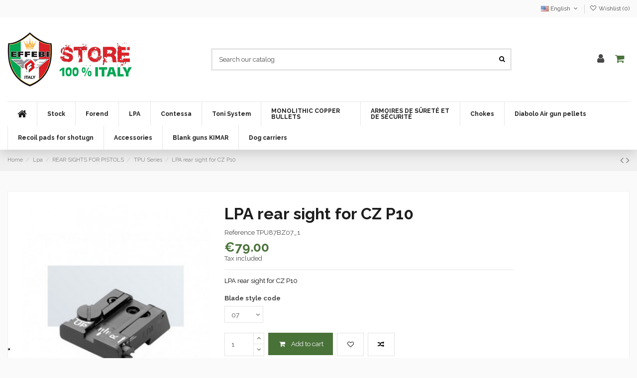

--- FILE ---
content_type: text/html; charset=utf-8
request_url: https://www.effebistore.eu/en/serie-tpu/1532-cz-85-brno-old-model.html
body_size: 26586
content:
<!doctype html>
<html lang="en">

<head>
    
        


  <meta charset="utf-8">





  <meta http-equiv="x-ua-compatible" content="ie=edge">







  






  






  <title>LPA rear sight for CZ P10</title>

  

    

  

  

    

  

  <meta name="description" content="LPA rear sight for CZ P10">

  <meta name="keywords" content="">

  
  

  
    <link rel="canonical" href="https://www.effebistore.eu/en/serie-tpu/1532-cz-85-brno-old-model.html">

  
  



  

    
      <link rel="alternate" href="https://www.effebistore.eu/en/serie-tpu/1532-cz-85-brno-old-model.html" hreflang="en-us">

      
      <link rel="alternate" href="https://www.effebistore.eu/en/serie-tpu/1532-cz-85-brno-old-model.html" hreflang="x-default">

      
    
      <link rel="alternate" href="https://www.effebistore.eu/it/serie-tpu/1532-tacca-di-mira-lpa-per-cz-p10.html" hreflang="it">

      
    
      <link rel="alternate" href="https://www.effebistore.eu/fr/serie-tpu/1532-cz-85-brno-old-model.html" hreflang="fr-fr">

      
    
      <link rel="alternate" href="https://www.effebistore.eu/es/serie-tpu/1532-alza-regulable-por-cz-p10.html" hreflang="es-es">

      
    
      <link rel="alternate" href="https://www.effebistore.eu/de/serie-tpu/1532-cz-p10.html" hreflang="de-de">

      
    
  



  

    <script type="application/ld+json">
  {
    "@context": "https://schema.org",
    "@id": "#store-organization",
    "@type": "Organization",
    "name" : "Effebistore",
    "url" : "https://www.effebistore.eu/en/",
  
      "logo": {
        "@type": "ImageObject",
        "url":"https://www.effebistore.eu/img/logo-1645691078.jpg"
      }
      }
</script>

<script type="application/ld+json">
  {
    "@context": "https://schema.org",
    "@type": "WebPage",
    "isPartOf": {
      "@type": "WebSite",
      "url":  "https://www.effebistore.eu/en/",
      "name": "Effebistore"
    },
    "name": "LPA rear sight for CZ P10",
    "url":  "https://www.effebistore.eu/en/serie-tpu/1532-cz-85-brno-old-model.html"
  }
</script>


  <script type="application/ld+json">
    {
      "@context": "https://schema.org",
      "@type": "BreadcrumbList",
      "itemListElement": [
                  {
            "@type": "ListItem",
            "position": 1,
            "name": "Home",
            "item": "https://www.effebistore.eu/en/"
          },              {
            "@type": "ListItem",
            "position": 2,
            "name": "Lpa",
            "item": "https://www.effebistore.eu/en/40-lpa"
          },              {
            "@type": "ListItem",
            "position": 3,
            "name": "REAR SIGHTS FOR PISTOLS",
            "item": "https://www.effebistore.eu/en/42-tacche-di-mira-per-pistole"
          },              {
            "@type": "ListItem",
            "position": 4,
            "name": "TPU Series",
            "item": "https://www.effebistore.eu/en/43-serie-tpu"
          },              {
            "@type": "ListItem",
            "position": 5,
            "name": "LPA rear sight for CZ P10",
            "item": "https://www.effebistore.eu/en/serie-tpu/1532-cz-85-brno-old-model.html"
          }          ]
    }
  </script>



  



  
    <script type="application/ld+json">
  {
    "@context": "https://schema.org/",
    "@type": "Product",
    "@id": "#product-snippet-id",
    "name": "LPA rear sight for CZ P10",
    "description": "LPA rear sight for CZ P10",
    "category": "TPU Series",
    "image" :"https://www.effebistore.eu/5237-home_default/cz-85-brno-old-model.jpg",    "sku": "TPU87BZ",
    "mpn": "TPU87BZ"
        ,
    "brand": {
      "@type": "Brand",
      "name": "Effebistore"
    }
                ,
    "offers": {
      "@type": "Offer",
      "priceCurrency": "EUR",
      "name": "LPA rear sight for CZ P10",
      "price": "79",
      "url": "https://www.effebistore.eu/en/serie-tpu/1532-1403-cz-85-brno-old-model.html#/75-blade_style_code-07",
      "priceValidUntil": "2026-02-03",
              "image": ["https://www.effebistore.eu/5237-thickbox_default/cz-85-brno-old-model.jpg"],
            "sku": "TPU87BZ",
      "mpn": "TPU87BZ",
                    "availability": "https://schema.org/InStock",
      "seller": {
        "@type": "Organization",
        "name": "Effebistore"
      }
    }
      }
</script>




  

    

  






    <meta property="og:type" content="product">
    <meta property="og:url" content="https://www.effebistore.eu/en/serie-tpu/1532-cz-85-brno-old-model.html">
    <meta property="og:title" content="LPA rear sight for CZ P10">
    <meta property="og:site_name" content="Effebistore">
    <meta property="og:description" content="LPA rear sight for CZ P10">
            <meta property="og:image" content="https://www.effebistore.eu/5237-thickbox_default/cz-85-brno-old-model.jpg">
        <meta property="og:image:width" content="1100">
        <meta property="og:image:height" content="1422">
    









  
    <meta name="viewport" content="width=device-width, initial-scale=1">

  











  <link rel="icon" type="image/vnd.microsoft.icon" href="https://www.effebistore.eu/img/favicon.ico?1645691078">

  <link rel="shortcut icon" type="image/x-icon" href="https://www.effebistore.eu/img/favicon.ico?1645691078">

  
  










    <link rel="stylesheet" href="https://www.effebistore.eu/themes/warehouse/assets/css/theme.css" type="text/css" media="all">
  <link rel="stylesheet" href="https://www.effebistore.eu/modules/revsliderprestashop/public/assets/fonts/pe-icon-7-stroke/css/pe-icon-7-stroke.css" type="text/css" media="all">
  <link rel="stylesheet" href="https://www.effebistore.eu/modules/revsliderprestashop/public/assets/css/settings.css" type="text/css" media="all">
  <link rel="stylesheet" href="https://www.effebistore.eu/modules/iqitcountdown/views/css/front.css" type="text/css" media="all">
  <link rel="stylesheet" href="https://www.effebistore.eu/themes/warehouse/modules/productcomments/views/css/productcomments.css" type="text/css" media="all">
  <link rel="stylesheet" href="https://www.effebistore.eu/js/jquery/plugins/fancybox/jquery.fancybox.css" type="text/css" media="all">
  <link rel="stylesheet" href="https://www.effebistore.eu/themes/warehouse/modules/ph_simpleblog/views/css/ph_simpleblog-17.css" type="text/css" media="all">
  <link rel="stylesheet" href="https://www.effebistore.eu/modules/ph_simpleblog/css/custom.css" type="text/css" media="all">
  <link rel="stylesheet" href="https://www.effebistore.eu/modules/iqitsociallogin/views/css/front.css" type="text/css" media="all">
  <link rel="stylesheet" href="https://www.effebistore.eu/modules/iqitcompare/views/css/front.css" type="text/css" media="all">
  <link rel="stylesheet" href="https://www.effebistore.eu/modules/iqitelementor/views/css/frontend.min.css" type="text/css" media="all">
  <link rel="stylesheet" href="https://www.effebistore.eu/modules/iqitmegamenu/views/css/front.css" type="text/css" media="all">
  <link rel="stylesheet" href="https://www.effebistore.eu/modules/iqitsizecharts/views/css/front.css" type="text/css" media="all">
  <link rel="stylesheet" href="https://www.effebistore.eu/modules/iqitthemeeditor/views/css/custom_s_1.css" type="text/css" media="all">
  <link rel="stylesheet" href="https://www.effebistore.eu/modules/iqitwishlist/views/css/front.css" type="text/css" media="all">
  <link rel="stylesheet" href="https://www.effebistore.eu/modules/iqitextendedproduct/views/css/front.css" type="text/css" media="all">
  <link rel="stylesheet" href="https://www.effebistore.eu/modules/iqitmegamenu/views/css/iqitmegamenu_s_1.css" type="text/css" media="all">
  <link rel="stylesheet" href="https://www.effebistore.eu/themes/warehousechild/assets/css/font-awesome/css/font-awesome.css" type="text/css" media="all">
  <link rel="stylesheet" href="https://www.effebistore.eu/themes/warehouse/assets/css/custom.css" type="text/css" media="all">








<link rel="preload" as="font"

      href="/themes/warehousechild/assets/css/font-awesome/fonts/fontawesome-webfont.woff?v=4.7.0"

      type="font/woff" crossorigin="anonymous">

<link rel="preload" as="font"

      href="/themes/warehousechild/assets/css/font-awesome/fonts/fontawesome-webfont.woff2?v=4.7.0"

      type="font/woff2" crossorigin="anonymous">





<link  rel="preload stylesheet"  as="style" href="/themes/warehousechild/assets/css/font-awesome/css/font-awesome-preload.css"

       type="text/css" crossorigin="anonymous">











  






  <script>

    
    var elementorFrontendConfig = {"isEditMode":"","stretchedSectionContainer":"","instagramToken":false,"is_rtl":false,"ajax_csfr_token_url":"https:\/\/www.effebistore.eu\/en\/module\/iqitelementor\/Actions?process=handleCsfrToken&ajax=1"};

    
    var iqitTheme = {"rm_sticky":"0","rm_breakpoint":0,"op_preloader":"0","cart_style":"floating","cart_confirmation":"open","h_layout":"2","f_fixed":"","f_layout":"3","h_absolute":"0","h_sticky":"header","hw_width":"inherit","hm_submenu_width":"fullwidth-background","h_search_type":"full","pl_lazyload":true,"pl_infinity":false,"pl_rollover":true,"pl_crsl_autoplay":false,"pl_slider_ld":6,"pl_slider_d":4,"pl_slider_t":3,"pl_slider_p":2,"pp_thumbs":"leftd","pp_zoom":"modalzoom","pp_image_layout":"carousel","pp_tabs":"tabh","pl_grid_qty":true};

    
    var iqitcompare = {"nbProducts":0};

    
    var iqitcountdown_days = "d.";

    
    var iqitextendedproduct = {"speed":"70"};

    
    var iqitfdc_from = 0;

    
    var iqitmegamenu = {"sticky":"false","containerSelector":"#wrapper > .container"};

    
    var iqitwishlist = {"nbProducts":0};

    
    var prestashop = {"cart":{"products":[],"totals":{"total":{"type":"total","label":"Total","amount":0,"value":"\u20ac0.00"},"total_including_tax":{"type":"total","label":"Total (tax incl.)","amount":0,"value":"\u20ac0.00"},"total_excluding_tax":{"type":"total","label":"Total (tax excl.)","amount":0,"value":"\u20ac0.00"}},"subtotals":{"products":{"type":"products","label":"Subtotal","amount":0,"value":"\u20ac0.00"},"discounts":null,"shipping":{"type":"shipping","label":"Shipping","amount":0,"value":""},"tax":null},"products_count":0,"summary_string":"0 items","vouchers":{"allowed":1,"added":[]},"discounts":[],"minimalPurchase":0,"minimalPurchaseRequired":""},"currency":{"id":1,"name":"Euro","iso_code":"EUR","iso_code_num":"978","sign":"\u20ac"},"customer":{"lastname":null,"firstname":null,"email":null,"birthday":null,"newsletter":null,"newsletter_date_add":null,"optin":null,"website":null,"company":null,"siret":null,"ape":null,"is_logged":false,"gender":{"type":null,"name":null},"addresses":[]},"language":{"name":"English (English)","iso_code":"en","locale":"en-US","language_code":"en-us","is_rtl":"0","date_format_lite":"m\/d\/Y","date_format_full":"m\/d\/Y H:i:s","id":1},"page":{"title":"","canonical":"https:\/\/www.effebistore.eu\/en\/serie-tpu\/1532-cz-85-brno-old-model.html","meta":{"title":"LPA rear sight for CZ P10","description":"LPA rear sight for CZ P10","keywords":"","robots":"index"},"page_name":"product","body_classes":{"lang-en":true,"lang-rtl":false,"country-IT":true,"currency-EUR":true,"layout-full-width":true,"page-product":true,"tax-display-enabled":true,"product-id-1532":true,"product-LPA rear sight for CZ P10":true,"product-id-category-43":true,"product-id-manufacturer-0":true,"product-id-supplier-0":true,"product-available-for-order":true},"admin_notifications":[]},"shop":{"name":"Effebistore","logo":"https:\/\/www.effebistore.eu\/img\/logo-1645691078.jpg","stores_icon":"https:\/\/www.effebistore.eu\/img\/logo_stores.png","favicon":"https:\/\/www.effebistore.eu\/img\/favicon.ico"},"urls":{"base_url":"https:\/\/www.effebistore.eu\/","current_url":"https:\/\/www.effebistore.eu\/en\/serie-tpu\/1532-cz-85-brno-old-model.html","shop_domain_url":"https:\/\/www.effebistore.eu","img_ps_url":"https:\/\/www.effebistore.eu\/img\/","img_cat_url":"https:\/\/www.effebistore.eu\/img\/c\/","img_lang_url":"https:\/\/www.effebistore.eu\/img\/l\/","img_prod_url":"https:\/\/www.effebistore.eu\/img\/p\/","img_manu_url":"https:\/\/www.effebistore.eu\/img\/m\/","img_sup_url":"https:\/\/www.effebistore.eu\/img\/su\/","img_ship_url":"https:\/\/www.effebistore.eu\/img\/s\/","img_store_url":"https:\/\/www.effebistore.eu\/img\/st\/","img_col_url":"https:\/\/www.effebistore.eu\/img\/co\/","img_url":"https:\/\/www.effebistore.eu\/themes\/warehousechild\/assets\/img\/","css_url":"https:\/\/www.effebistore.eu\/themes\/warehousechild\/assets\/css\/","js_url":"https:\/\/www.effebistore.eu\/themes\/warehousechild\/assets\/js\/","pic_url":"https:\/\/www.effebistore.eu\/upload\/","pages":{"address":"https:\/\/www.effebistore.eu\/en\/address","addresses":"https:\/\/www.effebistore.eu\/en\/addresses","authentication":"https:\/\/www.effebistore.eu\/en\/login","cart":"https:\/\/www.effebistore.eu\/en\/cart","category":"https:\/\/www.effebistore.eu\/en\/index.php?controller=category","cms":"https:\/\/www.effebistore.eu\/en\/index.php?controller=cms","contact":"https:\/\/www.effebistore.eu\/en\/contact-us","discount":"https:\/\/www.effebistore.eu\/en\/discount","guest_tracking":"https:\/\/www.effebistore.eu\/en\/guest-tracking","history":"https:\/\/www.effebistore.eu\/en\/order-history","identity":"https:\/\/www.effebistore.eu\/en\/identity","index":"https:\/\/www.effebistore.eu\/en\/","my_account":"https:\/\/www.effebistore.eu\/en\/my-account","order_confirmation":"https:\/\/www.effebistore.eu\/en\/order-confirmation","order_detail":"https:\/\/www.effebistore.eu\/en\/index.php?controller=order-detail","order_follow":"https:\/\/www.effebistore.eu\/en\/order-follow","order":"https:\/\/www.effebistore.eu\/en\/order","order_return":"https:\/\/www.effebistore.eu\/en\/index.php?controller=order-return","order_slip":"https:\/\/www.effebistore.eu\/en\/credit-slip","pagenotfound":"https:\/\/www.effebistore.eu\/en\/page-not-found","password":"https:\/\/www.effebistore.eu\/en\/password-recovery","pdf_invoice":"https:\/\/www.effebistore.eu\/en\/index.php?controller=pdf-invoice","pdf_order_return":"https:\/\/www.effebistore.eu\/en\/index.php?controller=pdf-order-return","pdf_order_slip":"https:\/\/www.effebistore.eu\/en\/index.php?controller=pdf-order-slip","prices_drop":"https:\/\/www.effebistore.eu\/en\/prices-drop","product":"https:\/\/www.effebistore.eu\/en\/index.php?controller=product","search":"https:\/\/www.effebistore.eu\/en\/search","sitemap":"https:\/\/www.effebistore.eu\/en\/sitemap","stores":"https:\/\/www.effebistore.eu\/en\/stores","supplier":"https:\/\/www.effebistore.eu\/en\/supplier","register":"https:\/\/www.effebistore.eu\/en\/login?create_account=1","order_login":"https:\/\/www.effebistore.eu\/en\/order?login=1"},"alternative_langs":{"en-us":"https:\/\/www.effebistore.eu\/en\/serie-tpu\/1532-cz-85-brno-old-model.html","it":"https:\/\/www.effebistore.eu\/it\/serie-tpu\/1532-tacca-di-mira-lpa-per-cz-p10.html","fr-fr":"https:\/\/www.effebistore.eu\/fr\/serie-tpu\/1532-cz-85-brno-old-model.html","es-es":"https:\/\/www.effebistore.eu\/es\/serie-tpu\/1532-alza-regulable-por-cz-p10.html","de-de":"https:\/\/www.effebistore.eu\/de\/serie-tpu\/1532-cz-p10.html"},"theme_assets":"\/themes\/warehousechild\/assets\/","actions":{"logout":"https:\/\/www.effebistore.eu\/en\/?mylogout="},"no_picture_image":{"bySize":{"small_default":{"url":"https:\/\/www.effebistore.eu\/img\/p\/en-default-small_default.jpg","width":98,"height":127},"cart_default":{"url":"https:\/\/www.effebistore.eu\/img\/p\/en-default-cart_default.jpg","width":125,"height":162},"home_default":{"url":"https:\/\/www.effebistore.eu\/img\/p\/en-default-home_default.jpg","width":236,"height":305},"large_default":{"url":"https:\/\/www.effebistore.eu\/img\/p\/en-default-large_default.jpg","width":381,"height":492},"medium_default":{"url":"https:\/\/www.effebistore.eu\/img\/p\/en-default-medium_default.jpg","width":452,"height":584},"thickbox_default":{"url":"https:\/\/www.effebistore.eu\/img\/p\/en-default-thickbox_default.jpg","width":1100,"height":1422}},"small":{"url":"https:\/\/www.effebistore.eu\/img\/p\/en-default-small_default.jpg","width":98,"height":127},"medium":{"url":"https:\/\/www.effebistore.eu\/img\/p\/en-default-large_default.jpg","width":381,"height":492},"large":{"url":"https:\/\/www.effebistore.eu\/img\/p\/en-default-thickbox_default.jpg","width":1100,"height":1422},"legend":""}},"configuration":{"display_taxes_label":true,"display_prices_tax_incl":true,"is_catalog":false,"show_prices":true,"opt_in":{"partner":false},"quantity_discount":{"type":"discount","label":"Unit discount"},"voucher_enabled":1,"return_enabled":0},"field_required":[],"breadcrumb":{"links":[{"title":"Home","url":"https:\/\/www.effebistore.eu\/en\/"},{"title":"Lpa","url":"https:\/\/www.effebistore.eu\/en\/40-lpa"},{"title":"REAR SIGHTS FOR PISTOLS","url":"https:\/\/www.effebistore.eu\/en\/42-tacche-di-mira-per-pistole"},{"title":"TPU Series","url":"https:\/\/www.effebistore.eu\/en\/43-serie-tpu"},{"title":"LPA rear sight for CZ P10","url":"https:\/\/www.effebistore.eu\/en\/serie-tpu\/1532-cz-85-brno-old-model.html"}],"count":5},"link":{"protocol_link":"https:\/\/","protocol_content":"https:\/\/"},"time":1768791699,"static_token":"25d2c81da2b28dcb95d9ebb26126fa25","token":"726523fa8c72d70157944a376643a106","debug":false};

    
    var psemailsubscription_subscription = "https:\/\/www.effebistore.eu\/en\/module\/ps_emailsubscription\/subscription";

    
  </script>



  <script type="text/javascript">(function (w,d) {var loader = function () {var s = d.createElement("script"), tag = d.getElementsByTagName("script")[0]; s.src="https://cdn.iubenda.com/iubenda.js"; tag.parentNode.insertBefore(s,tag);}; if(w.addEventListener){w.addEventListener("load", loader, false);}else if(w.attachEvent){w.attachEvent("onload", loader);}else{w.onload = loader;}})(window, document);</script>










    <script async src="https://www.googletagmanager.com/gtag/js?id=G-1VFDMWC4QG"></script>
  <script>
    window.dataLayer = window.dataLayer || [];
    function gtag(){dataLayer.push(arguments);}
    gtag('js', new Date());
    gtag(
      'config',
      'G-1VFDMWC4QG',
      {
        'debug_mode':false
                              }
    );
  </script>

 <script type="text/javascript">
          document.addEventListener('DOMContentLoaded', function() {
        $('article[data-id-product="1518"] a.quick-view').on(
                "click",
                function() {
                    gtag("event", "select_item", {"send_to":"G-1VFDMWC4QG","items":{"item_id":1518,"item_name":"STOCK BLANKS TYPE PERAZZI MX2000\/MX12\/HTS (fixed battery) Ga. 12","quantity":1,"price":246,"currency":"EUR","index":0,"item_brand":"","item_category":"Stock","item_list_id":"product","item_variant":""}})
                });$('article[data-id-product="9"] a.quick-view').on(
                "click",
                function() {
                    gtag("event", "select_item", {"send_to":"G-1VFDMWC4QG","items":{"item_id":9,"item_name":"STOCK TYPE BENELLI CENTRO","quantity":1,"price":189,"currency":"EUR","index":1,"item_brand":"","item_category":"tipo-benelli","item_list_id":"product","item_variant":""}})
                });$('article[data-id-product="10"] a.quick-view').on(
                "click",
                function() {
                    gtag("event", "select_item", {"send_to":"G-1VFDMWC4QG","items":{"item_id":10,"item_name":"STOCK TYPE BENELLI CRIO","quantity":1,"price":189,"currency":"EUR","index":2,"item_brand":"","item_category":"tipo-benelli","item_list_id":"product","item_variant":""}})
                });$('article[data-id-product="11"] a.quick-view').on(
                "click",
                function() {
                    gtag("event", "select_item", {"send_to":"G-1VFDMWC4QG","items":{"item_id":11,"item_name":"PISTOL STOCK TYPE BENELLI 121 SL 80","quantity":1,"price":188.5,"currency":"EUR","index":3,"item_brand":"","item_category":"tipo-benelli","item_list_id":"product","item_variant":""}})
                });$('article[data-id-product="12"] a.quick-view').on(
                "click",
                function() {
                    gtag("event", "select_item", {"send_to":"G-1VFDMWC4QG","items":{"item_id":12,"item_name":"ENGLISH STYLE STOCK TYPE BENELLI 121 SL 80","quantity":1,"price":188.5,"currency":"EUR","index":4,"item_brand":"","item_category":"tipo-benelli","item_list_id":"product","item_variant":""}})
                });$('article[data-id-product="13"] a.quick-view').on(
                "click",
                function() {
                    gtag("event", "select_item", {"send_to":"G-1VFDMWC4QG","items":{"item_id":13,"item_name":"STOCK TYPE BENELLI S 90 – RAFFAELLO - MONTEFELTRO","quantity":1,"price":188.5,"currency":"EUR","index":5,"item_brand":"","item_category":"tipo-benelli","item_list_id":"product","item_variant":""}})
                });$('article[data-id-product="14"] a.quick-view').on(
                "click",
                function() {
                    gtag("event", "select_item", {"send_to":"G-1VFDMWC4QG","items":{"item_id":14,"item_name":"STOCK TYPE BREDA ARGUS\/ANTARES\/ARIES Cal. 12 barrel recoiling","quantity":1,"price":188.5,"currency":"EUR","index":6,"item_brand":"","item_category":"tipo-breda","item_list_id":"product","item_variant":""}})
                });$('article[data-id-product="2469"] a.quick-view').on(
                "click",
                function() {
                    gtag("event", "select_item", {"send_to":"G-1VFDMWC4QG","items":{"item_id":2469,"item_name":"CASE FOR SUPERPOSED\/SIDE BY SIDE\/SEMIAUTOMATIC SHOTGUN","quantity":1,"price":36,"currency":"EUR","index":7,"item_brand":"","item_category":"foderi-per-fucili","item_list_id":"product","item_variant":""}})
                });
      });
    </script>
<script type="text/javascript">
var _iub = _iub || [];
_iub.csConfiguration = {"askConsentAtCookiePolicyUpdate":true,"countryDetection":true,"enableFadp":true,"enableLgpd":true,"enableUspr":true,"floatingPreferencesButtonDisplay":"bottom-left","lgpdAppliesGlobally":false,"perPurposeConsent":true,"siteId":2541942,"cookiePolicyId":51679245,"lang":"en-GB", "banner":{ "acceptButtonCaptionColor":"#FFFFFF","acceptButtonColor":"#0073CE","acceptButtonDisplay":true,"backgroundColor":"#FFFFFF","backgroundOverlay":true,"brandBackgroundColor":"#FFFFFF","brandTextColor":"#000000","closeButtonDisplay":false,"customizeButtonCaptionColor":"#4D4D4D","customizeButtonColor":"#DADADA","customizeButtonDisplay":true,"explicitWithdrawal":true,"listPurposes":true,"logo":"https://www.effebistore.eu/img/logo-1645691078.jpg","position":"bottom","rejectButtonCaptionColor":"#FFFFFF","rejectButtonColor":"#0073CE","rejectButtonDisplay":true,"showTitle":false,"textColor":"#000000" }};
</script>
<script type="text/javascript" src="https://cs.iubenda.com/autoblocking/2541942.js"></script>
<script type="text/javascript" src="//cdn.iubenda.com/cs/gpp/beta/stub.js"></script>
<script type="text/javascript" src="//cdn.iubenda.com/cs/beta/iubenda_cs.js" charset="UTF-8" async></script>
			<script type='text/javascript'>
				var iCallback = function(){};

				if('callback' in _iub.csConfiguration) {
					if('onConsentGiven' in _iub.csConfiguration.callback) iCallback = _iub.csConfiguration.callback.onConsentGiven;

					_iub.csConfiguration.callback.onConsentGiven = function() {
						iCallback();

						jQuery('noscript._no_script_iub').each(function (a, b) { var el = jQuery(b); el.after(el.html()); });
					};
				};
			</script>





    
            <meta property="product:pretax_price:amount" content="79">
        <meta property="product:pretax_price:currency" content="EUR">
        <meta property="product:price:amount" content="79">
        <meta property="product:price:currency" content="EUR">
        
    

    </head>

<body id="product" class="lang-en country-it currency-eur layout-full-width page-product tax-display-enabled product-id-1532 product-lpa-rear-sight-for-cz-p10 product-id-category-43 product-id-manufacturer-0 product-id-supplier-0 product-available-for-order body-desktop-header-style-w-2">


    




    


<main id="main-page-content"  >
    
            

    <header id="header" class="desktop-header-style-w-2">
        
            
  <div class="header-banner">
    
  </div>




            <nav class="header-nav">
        <div class="container">
    
        <div class="row justify-content-between">
            <div class="col col-auto col-md left-nav">
                 <div class="d-inline-block"> 

<ul class="social-links _topbar" itemscope itemtype="https://schema.org/Organization" itemid="#store-organization">
                  </ul>

 </div>                 
            </div>
            <div class="col col-auto center-nav text-center">
                
             </div>
            <div class="col col-auto col-md right-nav text-right">
                

<div id="language_selector" class="d-inline-block">
    <div class="language-selector-wrapper d-inline-block">
        <div class="language-selector dropdown js-dropdown">
            <a class="expand-more" data-toggle="dropdown" data-iso-code="en"><img width="16" height="11" src="https://www.effebistore.eu/img/l/1.jpg" alt="English" class="img-fluid lang-flag" /> English <i class="fa fa-angle-down fa-fw" aria-hidden="true"></i></a>
            <div class="dropdown-menu">
                <ul>
                                            <li  class="current" >
                            <a href="https://www.effebistore.eu/en/serie-tpu/1532-cz-85-brno-old-model.html" rel="alternate" hreflang="en"
                               class="dropdown-item"><img width="16" height="11" src="https://www.effebistore.eu/img/l/1.jpg" alt="English" class="img-fluid lang-flag"  data-iso-code="en"/> English</a>
                        </li>
                                            <li >
                            <a href="https://www.effebistore.eu/it/serie-tpu/1532-tacca-di-mira-lpa-per-cz-p10.html" rel="alternate" hreflang="it"
                               class="dropdown-item"><img width="16" height="11" src="https://www.effebistore.eu/img/l/2.jpg" alt="Italiano" class="img-fluid lang-flag"  data-iso-code="it"/> Italiano</a>
                        </li>
                                            <li >
                            <a href="https://www.effebistore.eu/fr/serie-tpu/1532-cz-85-brno-old-model.html" rel="alternate" hreflang="fr"
                               class="dropdown-item"><img width="16" height="11" src="https://www.effebistore.eu/img/l/3.jpg" alt="Français" class="img-fluid lang-flag"  data-iso-code="fr"/> Français</a>
                        </li>
                                            <li >
                            <a href="https://www.effebistore.eu/es/serie-tpu/1532-alza-regulable-por-cz-p10.html" rel="alternate" hreflang="es"
                               class="dropdown-item"><img width="16" height="11" src="https://www.effebistore.eu/img/l/4.jpg" alt="Español" class="img-fluid lang-flag"  data-iso-code="es"/> Español</a>
                        </li>
                                            <li >
                            <a href="https://www.effebistore.eu/de/serie-tpu/1532-cz-p10.html" rel="alternate" hreflang="de"
                               class="dropdown-item"><img width="16" height="11" src="https://www.effebistore.eu/img/l/6.jpg" alt="Deutsch" class="img-fluid lang-flag"  data-iso-code="de"/> Deutsch</a>
                        </li>
                                    </ul>
            </div>
        </div>
    </div>
</div>
<div class="d-inline-block">
    <a href="//www.effebistore.eu/en/module/iqitwishlist/view">
        <i class="fa fa-heart-o fa-fw" aria-hidden="true"></i> Wishlist (<span
                id="iqitwishlist-nb"></span>)
    </a>
</div>

             </div>
        </div>

                        </div>
            </nav>
        



<div id="desktop-header" class="desktop-header-style-2">
    
            
<div class="header-top">
    <div id="desktop-header-container" class="container">
        <div class="row align-items-center">
                            <div class="col col-auto col-header-left">
                    <div id="desktop_logo">
                        
  <a href="https://www.effebistore.eu/en/">
    <img class="logo img-fluid"
         src="https://www.effebistore.eu/img/logo-1645691078.jpg"
                  alt="Effebistore"
         width="250"
         height="109"
    >
  </a>

                    </div>
                    
                </div>
                <div class="col col-header-center">
                                        <!-- Block search module TOP -->

<!-- Block search module TOP -->
<div id="search_widget" class="search-widget" data-search-controller-url="https://www.effebistore.eu/en/module/iqitsearch/searchiqit">
    <form method="get" action="https://www.effebistore.eu/en/module/iqitsearch/searchiqit">
        <div class="input-group">
            <input type="text" name="s" value="" data-all-text="Show all results"
                   data-blog-text="Blog post"
                   data-product-text="Product"
                   data-brands-text="Brand"
                   autocomplete="off" autocorrect="off" autocapitalize="off" spellcheck="false"
                   placeholder="Search our catalog" class="form-control form-search-control" />
            <button type="submit" class="search-btn">
                <i class="fa fa-search"></i>
            </button>
        </div>
    </form>
</div>
<!-- /Block search module TOP -->

<!-- /Block search module TOP -->


                    
                </div>
                        <div class="col col-auto col-header-right">
                <div class="row no-gutters justify-content-end">

                    
                                            <div id="header-user-btn" class="col col-auto header-btn-w header-user-btn-w">
            <a href="https://www.effebistore.eu/en/my-account"
           title="Log in to your customer account"
           rel="nofollow" class="header-btn header-user-btn">
            <i class="fa fa-user fa-fw icon" aria-hidden="true"></i>
            <span class="title">Sign in</span>
        </a>
    </div>









                                        

                    

                                            
                                                    <div id="ps-shoppingcart-wrapper" class="col col-auto">
    <div id="ps-shoppingcart"
         class="header-btn-w header-cart-btn-w ps-shoppingcart dropdown">
         <div id="blockcart" class="blockcart cart-preview"

         data-refresh-url="//www.effebistore.eu/en/module/ps_shoppingcart/ajax">

        <a id="cart-toogle" class="cart-toogle header-btn header-cart-btn" data-toggle="dropdown" data-display="static">

            <i class="fa fa-shopping-cart fa-fw icon" aria-hidden="true"><span class="cart-products-count-btn  d-none">0</span></i>

            <span class="info-wrapper">

            <span class="title">Cart</span>

            <span class="cart-toggle-details">

            <span class="text-faded cart-separator"> / </span>

            
                Empty

            
            </span>

            </span>

        </a>

        <div id="_desktop_blockcart-content" class="dropdown-menu-custom dropdown-menu">
    <div id="blockcart-content" class="blockcart-content" >
        <div class="cart-title">
            <span class="modal-title">Your cart</span>
            <button type="button" id="js-cart-close" class="close">
                <span>×</span>
            </button>
            <hr>
        </div>
                    <span class="no-items">There are no more items in your cart</span>
            </div>
</div>
 </div>









    </div>
</div>
                                                
                                    </div>
                
            </div>
            <div class="col-12">
                <div class="row">
                    
                </div>
            </div>
        </div>
    </div>
</div>
<div class="container iqit-megamenu-container">	<div id="iqitmegamenu-wrapper" class="iqitmegamenu-wrapper iqitmegamenu-all">
		<div class="container container-iqitmegamenu">
		<div id="iqitmegamenu-horizontal" class="iqitmegamenu  clearfix" role="navigation">

								
				<nav id="cbp-hrmenu" class="cbp-hrmenu cbp-horizontal cbp-hrsub-narrow">
					<ul>
												<li id="cbp-hrmenu-tab-1" class="cbp-hrmenu-tab cbp-hrmenu-tab-1 cbp-onlyicon ">
	<a href="https://www.effebistore.eu/en/" class="nav-link" >

								<span class="cbp-tab-title"> <i class="icon fa fa-home cbp-mainlink-icon"></i>
								</span>
														</a>
													</li>
												<li id="cbp-hrmenu-tab-2" class="cbp-hrmenu-tab cbp-hrmenu-tab-2  cbp-has-submeu">
	<a href="https://www.effebistore.eu/en/6-Stock" class="nav-link" >

								<span class="cbp-tab-title">
								Stock <i class="fa fa-angle-down cbp-submenu-aindicator"></i></span>
														</a>
														<div class="cbp-hrsub col-2">
								<div class="cbp-hrsub-inner">
									<div class="container iqitmegamenu-submenu-container">
									
																																	



<div class="row menu_row menu-element  first_rows menu-element-id-1">
                

                                                



    <div class="col-12 cbp-menu-column cbp-menu-element menu-element-id-2 ">
        <div class="cbp-menu-column-inner">
                        
                
                
                    
                                                    <div class="row cbp-categories-row">
                                                                                                            <div class="col-12">
                                            <div class="cbp-category-link-w"><a href="https://www.effebistore.eu/en/6-Stock"
                                                                                class="cbp-column-title nav-link cbp-category-title">Stock</a>
                                                                                                                                                    
    <ul class="cbp-links cbp-category-tree"><li ><div class="cbp-category-link-w"><a href="https://www.effebistore.eu/en/8-tipo-benelli">Type Benelli</a></div></li><li ><div class="cbp-category-link-w"><a href="https://www.effebistore.eu/en/9-tipo-beretta">Type Beretta</a></div></li><li ><div class="cbp-category-link-w"><a href="https://www.effebistore.eu/en/188-tipo-blaser">Type Blaser</a></div></li><li ><div class="cbp-category-link-w"><a href="https://www.effebistore.eu/en/10-tipo-breda">Type Breda</a></div></li><li ><div class="cbp-category-link-w"><a href="https://www.effebistore.eu/en/11-tipo-browning">Type Browning</a></div></li><li ><div class="cbp-category-link-w"><a href="https://www.effebistore.eu/en/186-tipo-caesar-guerini">Type Caesar Guerini</a></div></li><li ><div class="cbp-category-link-w"><a href="https://www.effebistore.eu/en/12-tipo-franchi">Type Franchi</a></div></li><li ><div class="cbp-category-link-w"><a href="https://www.effebistore.eu/en/184-tipo-krieghoff">Type Krieghoff</a></div></li><li ><div class="cbp-category-link-w"><a href="https://www.effebistore.eu/en/187-tipo-marocchi">Type Marocchi</a></div></li><li ><div class="cbp-category-link-w"><a href="https://www.effebistore.eu/en/13-tipo-perazzi">Type Perazzi</a></div></li><li ><div class="cbp-category-link-w"><a href="https://www.effebistore.eu/en/183-tipo-rizzini">Type Rizzini</a></div></li><li ><div class="cbp-category-link-w"><a href="https://www.effebistore.eu/en/185-tipo-zoli">Type Zoli</a></div></li></ul>

                                                                                            </div>
                                        </div>
                                                                                                </div>
                                            
                
            

            
            </div>    </div>
                            
                </div>
																					
																			</div>
								</div>
							</div>
													</li>
												<li id="cbp-hrmenu-tab-3" class="cbp-hrmenu-tab cbp-hrmenu-tab-3  cbp-has-submeu">
	<a href="https://www.effebistore.eu/en/7-Forend" class="nav-link" >

								<span class="cbp-tab-title">
								Forend <i class="fa fa-angle-down cbp-submenu-aindicator"></i></span>
														</a>
														<div class="cbp-hrsub col-2">
								<div class="cbp-hrsub-inner">
									<div class="container iqitmegamenu-submenu-container">
									
																																	



<div class="row menu_row menu-element  first_rows menu-element-id-1">
                

                                                



    <div class="col-12 cbp-menu-column cbp-menu-element menu-element-id-2 ">
        <div class="cbp-menu-column-inner">
                        
                
                
                    
                                                    <div class="row cbp-categories-row">
                                                                                                            <div class="col-12">
                                            <div class="cbp-category-link-w"><a href="https://www.effebistore.eu/en/7-Forend"
                                                                                class="cbp-column-title nav-link cbp-category-title">Forend</a>
                                                                                                                                                    
    <ul class="cbp-links cbp-category-tree"><li ><div class="cbp-category-link-w"><a href="https://www.effebistore.eu/en/14-tipo-benelli">Type Benelli</a></div></li><li ><div class="cbp-category-link-w"><a href="https://www.effebistore.eu/en/15-tipo-beretta">Type Beretta</a></div></li><li ><div class="cbp-category-link-w"><a href="https://www.effebistore.eu/en/190-tipo-blaser">Type Blaser</a></div></li><li ><div class="cbp-category-link-w"><a href="https://www.effebistore.eu/en/16-tipo-breda">Type Breda</a></div></li><li ><div class="cbp-category-link-w"><a href="https://www.effebistore.eu/en/17-tipo-browning">Type Browning</a></div></li><li ><div class="cbp-category-link-w"><a href="https://www.effebistore.eu/en/189-tipo-krieghoff">Type Krieghoff</a></div></li><li ><div class="cbp-category-link-w"><a href="https://www.effebistore.eu/en/18-tipo-franchi">Type Franchi</a></div></li><li ><div class="cbp-category-link-w"><a href="https://www.effebistore.eu/en/19-tipo-perazzi">Type Perazzi</a></div></li></ul>

                                                                                            </div>
                                        </div>
                                                                                                </div>
                                            
                
            

            
            </div>    </div>
                            
                </div>
																					
																			</div>
								</div>
							</div>
													</li>
												<li id="cbp-hrmenu-tab-4" class="cbp-hrmenu-tab cbp-hrmenu-tab-4  cbp-has-submeu">
	<a href="https://www.effebistore.eu/en/40-lpa" class="nav-link" >

								<span class="cbp-tab-title">
								LPA <i class="fa fa-angle-down cbp-submenu-aindicator"></i></span>
														</a>
														<div class="cbp-hrsub col-2">
								<div class="cbp-hrsub-inner">
									<div class="container iqitmegamenu-submenu-container">
									
																																	



<div class="row menu_row menu-element  first_rows menu-element-id-1">
                

                                                



    <div class="col-12 cbp-menu-column cbp-menu-element menu-element-id-2 ">
        <div class="cbp-menu-column-inner">
                        
                
                
                    
                                                    <div class="row cbp-categories-row">
                                                                                                            <div class="col-12">
                                            <div class="cbp-category-link-w"><a href="https://www.effebistore.eu/en/40-lpa"
                                                                                class="cbp-column-title nav-link cbp-category-title">Lpa</a>
                                                                                                                                                    
    <ul class="cbp-links cbp-category-tree"><li  class="cbp-hrsub-haslevel2" ><div class="cbp-category-link-w"><a href="https://www.effebistore.eu/en/42-tacche-di-mira-per-pistole">REAR SIGHTS FOR PISTOLS</a>
    <ul class="cbp-hrsub-level2"><li ><div class="cbp-category-link-w"><a href="https://www.effebistore.eu/en/43-serie-tpu">TPU Series</a></div></li><li ><div class="cbp-category-link-w"><a href="https://www.effebistore.eu/en/44-serie-spr">SPR Series</a></div></li><li ><div class="cbp-category-link-w"><a href="https://www.effebistore.eu/en/45-serie-ttf">TTF Series</a></div></li><li ><div class="cbp-category-link-w"><a href="https://www.effebistore.eu/en/46-tr-trt-mps-pse-series">TR, TRT, MPS &amp; PSE Series</a></div></li><li ><div class="cbp-category-link-w"><a href="https://www.effebistore.eu/en/47-serie-sps-spf-spl">SPS, SPF &amp; SPL series</a></div></li><li ><div class="cbp-category-link-w"><a href="https://www.effebistore.eu/en/1263-rd-series">RD Series</a></div></li></ul>
</div></li><li  class="cbp-hrsub-haslevel2" ><div class="cbp-category-link-w"><a href="https://www.effebistore.eu/en/48-tacche-di-mira-per-revolver">REAR SIGHTS FOR REVOLVER</a>
    <ul class="cbp-hrsub-level2"><li ><div class="cbp-category-link-w"><a href="https://www.effebistore.eu/en/49-smith-wesson">SMITH-WESSON</a></div></li><li ><div class="cbp-category-link-w"><a href="https://www.effebistore.eu/en/50-ruger">RUGER</a></div></li></ul>
</div></li><li ><div class="cbp-category-link-w"><a href="https://www.effebistore.eu/en/51-set-di-mira-per-semiautomatici-e-pompa">SIGHT SET FOR SHOTGUNS</a></div></li><li ><div class="cbp-category-link-w"><a href="https://www.effebistore.eu/en/52-set-regolabili-per-fucili-dassalto">ADJUSTABLE SET FOR ASSAULT RIFLES</a></div></li><li ><div class="cbp-category-link-w"><a href="https://www.effebistore.eu/en/56-rampe">RC &amp; MC Series</a></div></li><li ><div class="cbp-category-link-w"><a href="https://www.effebistore.eu/en/54-mirini-in-fibra-ottica-per-carabine-e-fucili">RIFLE/SHOTGUN FIBER OPTICS</a></div></li><li ><div class="cbp-category-link-w"><a href="https://www.effebistore.eu/en/53-mirini-slug">SLUG SIGHTS</a></div></li><li ><div class="cbp-category-link-w"><a href="https://www.effebistore.eu/en/55-browning-bar">TC &amp; BAR</a></div></li><li ><div class="cbp-category-link-w"><a href="https://www.effebistore.eu/en/57-tacche-per-slug">SLUG &amp; MUZZLELOADING</a></div></li><li ><div class="cbp-category-link-w"><a href="https://www.effebistore.eu/en/58-accessori">ACCESSORIES</a></div></li></ul>

                                                                                            </div>
                                        </div>
                                                                                                </div>
                                            
                
            

            
            </div>    </div>
                            
                </div>
																					
																			</div>
								</div>
							</div>
													</li>
												<li id="cbp-hrmenu-tab-5" class="cbp-hrmenu-tab cbp-hrmenu-tab-5  cbp-has-submeu">
	<a href="https://www.effebistore.eu/en/156-contessa" class="nav-link" >

								<span class="cbp-tab-title">
								Contessa <i class="fa fa-angle-down cbp-submenu-aindicator"></i></span>
														</a>
														<div class="cbp-hrsub col-3">
								<div class="cbp-hrsub-inner">
									<div class="container iqitmegamenu-submenu-container">
									
																																	



<div class="row menu_row menu-element  first_rows menu-element-id-1">
                

                                                



    <div class="col-12 cbp-menu-column cbp-menu-element menu-element-id-2 ">
        <div class="cbp-menu-column-inner">
                        
                
                
                    
                                                    <div class="row cbp-categories-row">
                                                                                                            <div class="col-12">
                                            <div class="cbp-category-link-w"><a href="https://www.effebistore.eu/en/156-contessa"
                                                                                class="cbp-column-title nav-link cbp-category-title">CONTESSA</a>
                                                                                                                                                    
    <ul class="cbp-links cbp-category-tree"><li  class="cbp-hrsub-haslevel2" ><div class="cbp-category-link-w"><a href="https://www.effebistore.eu/en/157-attacchi-a-coda-di-rondine-da-12-mm">12 MM DOVETAIL MOUNTS</a>
    <ul class="cbp-hrsub-level2"><li ><div class="cbp-category-link-w"><a href="https://www.effebistore.eu/en/158-attacchi-amovibili-per-slitte-a-coda-di-rondine-12-mm-60-standard-eu">Quick detachable mounts for 12 mm 60° standard EU rails</a></div></li><li ><div class="cbp-category-link-w"><a href="https://www.effebistore.eu/en/159-attacchi-amovibili-per-visori-nottuni-per-slitte-a-coda-di-rondine-12-mm-60-standard-eu">Specific mounts for night vision for 12 mm 60° standard EU rails</a></div></li><li ><div class="cbp-category-link-w"><a href="https://www.effebistore.eu/en/160-attacchi-fissi-per-slitte-a-coda-di-rondine-12-mm-60-standard-eu">Fixed mounts for 12 mm 60° Standard EU rails</a></div></li><li  class="cbp-hrsub-haslevel3" ><div class="cbp-category-link-w"><a href="https://www.effebistore.eu/en/161-guide-12mm-standard-eu-in-acciaio-temprato">12 mm standard EU rails in hardened steel</a>
    <ul class="cbp-hrsub-level2 cbp-hrsub-level3"><li ><div class="cbp-category-link-w"><a href="https://www.effebistore.eu/en/177-slitte-per-fucili-semiautomatici">Rails for Semiautomatic Shotguns</a></div></li><li ><div class="cbp-category-link-w"><a href="https://www.effebistore.eu/en/178-slitte-per-carabine-bolt-action">Rails for Bolt Action Rifles</a></div></li><li ><div class="cbp-category-link-w"><a href="https://www.effebistore.eu/en/179-slitte-per-carabine-monocolpo">Rails for Single Shot Rifles</a></div></li><li ><div class="cbp-category-link-w"><a href="https://www.effebistore.eu/en/180-slitte-con-sistema-adattatore-per-carabine-bolt-action-a-coda-di-rondine-e-fucili-semiautomatici">Rails adaptor systems for Swallow-tailed Bolt Action Rifles and Semiautomatic Shotguns</a></div></li></ul>
</div></li></ul>
</div></li><li  class="cbp-hrsub-haslevel2" ><div class="cbp-category-link-w"><a href="https://www.effebistore.eu/en/162-linea-blaser">BLASER LINE</a>
    <ul class="cbp-hrsub-level2"><li ><div class="cbp-category-link-w"><a href="https://www.effebistore.eu/en/163-attacchi-amovibili-per-armi-blaser">Quick detachable mounts for Blaser rifles</a></div></li><li ><div class="cbp-category-link-w"><a href="https://www.effebistore.eu/en/164-slitte-picatinny-fisse-per-armi-blaser">Fixed Picatinny rails for Blaser</a></div></li></ul>
</div></li><li  class="cbp-hrsub-haslevel2" ><div class="cbp-category-link-w"><a href="https://www.effebistore.eu/en/165-linea-picatinny">PICATINNY LINE</a>
    <ul class="cbp-hrsub-level2"><li ><div class="cbp-category-link-w"><a href="https://www.effebistore.eu/en/166-attacchi-amovibili-per-slitte-picatinny">Quick detachable mounts for Picatinny rails</a></div></li><li ><div class="cbp-category-link-w"><a href="https://www.effebistore.eu/en/167-applicazioni-speciali-per-slitte-picatinny-per-per-visori-notturni">Special night vision set up for Picatinny rail</a></div></li><li ><div class="cbp-category-link-w"><a href="https://www.effebistore.eu/en/168-attacchi-fissi-per-slitte-picatinny">Fixed mounts for Picatinny rails</a></div></li><li ><div class="cbp-category-link-w"><a href="https://www.effebistore.eu/en/169-slitte-picatinny-in-acciaio-temprato">Picatinny rails in hardened steel</a></div></li><li ><div class="cbp-category-link-w"><a href="https://www.effebistore.eu/en/170-slitte-picatinny-per-visori-notturni">Picatinny rails with rear extention for nightvision</a></div></li></ul>
</div></li><li  class="cbp-hrsub-haslevel2" ><div class="cbp-category-link-w"><a href="https://www.effebistore.eu/en/171-anelli">RINGS</a>
    <ul class="cbp-hrsub-level2"><li ><div class="cbp-category-link-w"><a href="https://www.effebistore.eu/en/172-coppie-di-anelli-ultraleggeri-per-slitte-picatinny">Light Picatinny rings</a></div></li><li ><div class="cbp-category-link-w"><a href="https://www.effebistore.eu/en/173-coppie-di-anelli-in-acciaio-per-slitte-picatinny">Steel Picatinny rings</a></div></li><li ><div class="cbp-category-link-w"><a href="https://www.effebistore.eu/en/174-coppie-di-anelli-per-slitte-a-coda-di-rondine-11-12-mm-60">Rings for rifle with dovetail rail 11/12 mm - 60°</a></div></li></ul>
</div></li><li ><div class="cbp-category-link-w"><a href="https://www.effebistore.eu/en/175-linea-tattica">TACTICAL LINE</a></div></li><li ><div class="cbp-category-link-w"><a href="https://www.effebistore.eu/en/181-ricambi">SPARE PARTS</a></div></li></ul>

                                                                                            </div>
                                        </div>
                                                                                                </div>
                                            
                
            

            
            </div>    </div>
                            
                </div>
																					
																			</div>
								</div>
							</div>
													</li>
												<li id="cbp-hrmenu-tab-10" class="cbp-hrmenu-tab cbp-hrmenu-tab-10  cbp-has-submeu">
	<a href="https://www.effebistore.eu/en/192-toni-system" class="nav-link" >

								<span class="cbp-tab-title">
								Toni System <i class="fa fa-angle-down cbp-submenu-aindicator"></i></span>
														</a>
														<div class="cbp-hrsub col-2">
								<div class="cbp-hrsub-inner">
									<div class="container iqitmegamenu-submenu-container">
									
																																	



<div class="row menu_row menu-element  first_rows menu-element-id-1">
                

                                                



    <div class="col-12 cbp-menu-column cbp-menu-element menu-element-id-2 ">
        <div class="cbp-menu-column-inner">
                        
                
                
                    
                                                    <div class="row cbp-categories-row">
                                                                                                            <div class="col-12">
                                            <div class="cbp-category-link-w"><a href="https://www.effebistore.eu/en/192-toni-system"
                                                                                class="cbp-column-title nav-link cbp-category-title">TONI SYSTEM</a>
                                                                                                                                                    
    <ul class="cbp-links cbp-category-tree"><li  class="cbp-hrsub-haslevel2" ><div class="cbp-category-link-w"><a href="https://www.effebistore.eu/en/193-accessories-for-pistols">Accessories for Pistols</a>
    <ul class="cbp-hrsub-level2"><li  class="cbp-hrsub-haslevel3" ><div class="cbp-category-link-w"><a href="https://www.effebistore.eu/en/213-phoenix">Phoenix</a>
    <ul class="cbp-hrsub-level2 cbp-hrsub-level3"><li ><div class="cbp-category-link-w"><a href="https://www.effebistore.eu/en/525-phoenix-redback">Phoenix Redback</a></div></li></ul>
</div></li><li  class="cbp-hrsub-haslevel3" ><div class="cbp-category-link-w"><a href="https://www.effebistore.eu/en/201-1911-various-brands">1911 (Various brands)</a>
    <ul class="cbp-hrsub-level2 cbp-hrsub-level3"><li ><div class="cbp-category-link-w"><a href="https://www.effebistore.eu/en/218-accessories-for-1911-and-clones">Accessories for 1911 and clones</a></div></li><li ><div class="cbp-category-link-w"><a href="https://www.effebistore.eu/en/219-accessories-for-para-ordnance">Accessories for Para-ordnance</a></div></li><li ><div class="cbp-category-link-w"><a href="https://www.effebistore.eu/en/220-accessories-for-1911-adc">Accessories for 1911 ADC</a></div></li><li ><div class="cbp-category-link-w"><a href="https://www.effebistore.eu/en/221-accessories-for-1911-kimber">Accessories for 1911 Kimber</a></div></li></ul>
</div></li><li  class="cbp-hrsub-haslevel3" ><div class="cbp-category-link-w"><a href="https://www.effebistore.eu/en/202-2011-various-brands">2011 (Various brands)</a>
    <ul class="cbp-hrsub-level2 cbp-hrsub-level3"><li ><div class="cbp-category-link-w"><a href="https://www.effebistore.eu/en/241-infinity">Infinity</a></div></li><li ><div class="cbp-category-link-w"><a href="https://www.effebistore.eu/en/242-sti-dvc-limited">Sti DVC Limited</a></div></li><li ><div class="cbp-category-link-w"><a href="https://www.effebistore.eu/en/243-sti-dvc-tactical">Sti DVC Tactical</a></div></li><li ><div class="cbp-category-link-w"><a href="https://www.effebistore.eu/en/244-sti-edge">STI EDGE</a></div></li></ul>
</div></li><li  class="cbp-hrsub-haslevel3" ><div class="cbp-category-link-w"><a href="https://www.effebistore.eu/en/203-arex">Arex</a>
    <ul class="cbp-hrsub-level2 cbp-hrsub-level3"><li ><div class="cbp-category-link-w"><a href="https://www.effebistore.eu/en/274-arex-rex-zero-1">Arex Rex Zero 1</a></div></li></ul>
</div></li><li  class="cbp-hrsub-haslevel3" ><div class="cbp-category-link-w"><a href="https://www.effebistore.eu/en/204-arsenal-firearms">Arsenal Firearms</a>
    <ul class="cbp-hrsub-level2 cbp-hrsub-level3"><li ><div class="cbp-category-link-w"><a href="https://www.effebistore.eu/en/279-arsenal-firearms-strike-one-speed">Arsenal Firearms Strike One Speed</a></div></li><li ><div class="cbp-category-link-w"><a href="https://www.effebistore.eu/en/1249-arsenal-firearms-mark-2">Arsenal Firearms Mark 2</a></div></li></ul>
</div></li><li  class="cbp-hrsub-haslevel3" ><div class="cbp-category-link-w"><a href="https://www.effebistore.eu/en/205-beretta">Beretta</a>
    <ul class="cbp-hrsub-level2 cbp-hrsub-level3"><li ><div class="cbp-category-link-w"><a href="https://www.effebistore.eu/en/286-beretta-apx-tactical">Beretta APX / Tactical</a></div></li><li ><div class="cbp-category-link-w"><a href="https://www.effebistore.eu/en/287-beretta-m9a3">Beretta M9A3</a></div></li><li ><div class="cbp-category-link-w"><a href="https://www.effebistore.eu/en/288-beretta-px4">Beretta Px4</a></div></li><li ><div class="cbp-category-link-w"><a href="https://www.effebistore.eu/en/289-beretta-92x-performance">Beretta 92X Performance</a></div></li><li ><div class="cbp-category-link-w"><a href="https://www.effebistore.eu/en/290-beretta-92-96-98">Beretta 92-96-98</a></div></li><li ><div class="cbp-category-link-w"><a href="https://www.effebistore.eu/en/291-beretta-98-steel">Beretta 98 Steel</a></div></li><li ><div class="cbp-category-link-w"><a href="https://www.effebistore.eu/en/292-beretta-m9a1">Beretta M9A1</a></div></li><li ><div class="cbp-category-link-w"><a href="https://www.effebistore.eu/en/299-beretta-apx-compact">Beretta APX Compact</a></div></li><li ><div class="cbp-category-link-w"><a href="https://www.effebistore.eu/en/294-beretta-92x-full-size">Beretta 92X Full Size</a></div></li><li ><div class="cbp-category-link-w"><a href="https://www.effebistore.eu/en/295-beretta-elite-ltt">Beretta Elite LTT</a></div></li><li ><div class="cbp-category-link-w"><a href="https://www.effebistore.eu/en/296-beretta-92x-defensive">Beretta 92X Defensive</a></div></li><li ><div class="cbp-category-link-w"><a href="https://www.effebistore.eu/en/297-beretta-apx-combat">Beretta APX Combat</a></div></li><li ><div class="cbp-category-link-w"><a href="https://www.effebistore.eu/en/300-beretta-m9a4">Beretta M9A4</a></div></li><li ><div class="cbp-category-link-w"><a href="https://www.effebistore.eu/en/1231-beretta-pmx">Beretta PMX</a></div></li></ul>
</div></li><li  class="cbp-hrsub-haslevel3" ><div class="cbp-category-link-w"><a href="https://www.effebistore.eu/en/206-bul">Bul</a>
    <ul class="cbp-hrsub-level2 cbp-hrsub-level3"><li ><div class="cbp-category-link-w"><a href="https://www.effebistore.eu/en/380-bul-sas-ii-ur">Bul Sas II UR</a></div></li><li ><div class="cbp-category-link-w"><a href="https://www.effebistore.eu/en/381-bul-m5">Bul M5</a></div></li><li ><div class="cbp-category-link-w"><a href="https://www.effebistore.eu/en/382-bul-sas-ii-sl">Bul Sas II SL</a></div></li></ul>
</div></li><li  class="cbp-hrsub-haslevel3" ><div class="cbp-category-link-w"><a href="https://www.effebistore.eu/en/207-canik">Canik</a>
    <ul class="cbp-hrsub-level2 cbp-hrsub-level3"><li ><div class="cbp-category-link-w"><a href="https://www.effebistore.eu/en/383-canik-tp9-sfx">Canik TP9 Sfx</a></div></li><li ><div class="cbp-category-link-w"><a href="https://www.effebistore.eu/en/384-canik-tp9-elite-combat">Canik TP9 Elite Combat</a></div></li><li ><div class="cbp-category-link-w"><a href="https://www.effebistore.eu/en/385-canik-tp9-sf">Canik TP9 SF</a></div></li><li ><div class="cbp-category-link-w"><a href="https://www.effebistore.eu/en/386-canik-tp9-sfx-mod-2">Canik TP9 SFX Mod.2</a></div></li></ul>
</div></li><li  class="cbp-hrsub-haslevel3" ><div class="cbp-category-link-w"><a href="https://www.effebistore.eu/en/209-cz">CZ</a>
    <ul class="cbp-hrsub-level2 cbp-hrsub-level3"><li ><div class="cbp-category-link-w"><a href="https://www.effebistore.eu/en/437-cz-shadow-1">CZ Shadow 1</a></div></li><li ><div class="cbp-category-link-w"><a href="https://www.effebistore.eu/en/438-cz-shadow-2">CZ Shadow 2</a></div></li><li ><div class="cbp-category-link-w"><a href="https://www.effebistore.eu/en/439-cz-tactical-sport-czechmate">CZ Tactical Sport Czechmate</a></div></li><li ><div class="cbp-category-link-w"><a href="https://www.effebistore.eu/en/440-cz-tactical-sport-orange">CZ Tactical Sport Orange</a></div></li><li ><div class="cbp-category-link-w"><a href="https://www.effebistore.eu/en/441-cz-p10c">CZ P10C</a></div></li><li ><div class="cbp-category-link-w"><a href="https://www.effebistore.eu/en/442-cz-shadow-2-optic-ready">CZ Shadow 2 Optic Ready</a></div></li><li ><div class="cbp-category-link-w"><a href="https://www.effebistore.eu/en/443-cz-p10f">CZ P10F</a></div></li><li ><div class="cbp-category-link-w"><a href="https://www.effebistore.eu/en/444-cz-p01">CZ P01</a></div></li><li ><div class="cbp-category-link-w"><a href="https://www.effebistore.eu/en/1227-cz-ts-ts2-racing">CZ TS - TS2 Racing</a></div></li></ul>
</div></li><li  class="cbp-hrsub-haslevel3" ><div class="cbp-category-link-w"><a href="https://www.effebistore.eu/en/208-fk-brno">FK BRNO</a>
    <ul class="cbp-hrsub-level2 cbp-hrsub-level3"><li ><div class="cbp-category-link-w"><a href="https://www.effebistore.eu/en/505-grips-palmswell">Grips - Palmswell</a></div></li></ul>
</div></li><li  class="cbp-hrsub-haslevel3" ><div class="cbp-category-link-w"><a href="https://www.effebistore.eu/en/210-glock">Glock</a>
    <ul class="cbp-hrsub-level2 cbp-hrsub-level3"><li ><div class="cbp-category-link-w"><a href="https://www.effebistore.eu/en/506-glock-17-34-gen-3">Glock 17/34 gen 3</a></div></li><li ><div class="cbp-category-link-w"><a href="https://www.effebistore.eu/en/507-glock-17-34-gen-4">Glock 17/34 gen 4</a></div></li><li ><div class="cbp-category-link-w"><a href="https://www.effebistore.eu/en/508-glock-17-34-gen-5">Glock 17/34 gen 5</a></div></li><li ><div class="cbp-category-link-w"><a href="https://www.effebistore.eu/en/519-glock-19-gen-3">Glock 19 gen 3</a></div></li><li ><div class="cbp-category-link-w"><a href="https://www.effebistore.eu/en/520-glock-19-gen-4">Glock 19 gen 4</a></div></li><li ><div class="cbp-category-link-w"><a href="https://www.effebistore.eu/en/511-glock-19-gen-5">Glock 19 gen 5</a></div></li><li ><div class="cbp-category-link-w"><a href="https://www.effebistore.eu/en/512-glock-19x">Glock 19X</a></div></li><li ><div class="cbp-category-link-w"><a href="https://www.effebistore.eu/en/513-glock-21-gen-4">Glock 21 gen 4</a></div></li><li ><div class="cbp-category-link-w"><a href="https://www.effebistore.eu/en/521-glock-42">Glock 42</a></div></li><li ><div class="cbp-category-link-w"><a href="https://www.effebistore.eu/en/516-glock-43">Glock 43</a></div></li><li ><div class="cbp-category-link-w"><a href="https://www.effebistore.eu/en/517-glock-45">Glock 45</a></div></li><li ><div class="cbp-category-link-w"><a href="https://www.effebistore.eu/en/518-glock-43x-48">Glock 43X - 48</a></div></li></ul>
</div></li><li  class="cbp-hrsub-haslevel3" ><div class="cbp-category-link-w"><a href="https://www.effebistore.eu/en/211-hk">H&amp;K</a>
    <ul class="cbp-hrsub-level2 cbp-hrsub-level3"><li ><div class="cbp-category-link-w"><a href="https://www.effebistore.eu/en/522-hk-vp9-sfp9">H&amp;K VP9 / SFP9</a></div></li></ul>
</div></li><li  class="cbp-hrsub-haslevel3" ><div class="cbp-category-link-w"><a href="https://www.effebistore.eu/en/212-hs-springfield-armory">HS / Springfield Armory</a>
    <ul class="cbp-hrsub-level2 cbp-hrsub-level3"><li ><div class="cbp-category-link-w"><a href="https://www.effebistore.eu/en/523-sf19-xdm-4-5">SF19 / XDM 4.5</a></div></li><li ><div class="cbp-category-link-w"><a href="https://www.effebistore.eu/en/524-sf19-xdm-5-25">SF19 / XDM 5.25</a></div></li><li ><div class="cbp-category-link-w"><a href="https://www.effebistore.eu/en/1253-hs-sf19-optic-ready">HS SF19 Optic Ready</a></div></li></ul>
</div></li><li  class="cbp-hrsub-haslevel3" ><div class="cbp-category-link-w"><a href="https://www.effebistore.eu/en/215-sig-sauer">Sig Sauer</a>
    <ul class="cbp-hrsub-level2 cbp-hrsub-level3"><li ><div class="cbp-category-link-w"><a href="https://www.effebistore.eu/en/526-sig-sauer-p226">Sig Sauer P226</a></div></li><li ><div class="cbp-category-link-w"><a href="https://www.effebistore.eu/en/527-sig-sauer-p320">Sig Sauer P320</a></div></li></ul>
</div></li><li  class="cbp-hrsub-haslevel3" ><div class="cbp-category-link-w"><a href="https://www.effebistore.eu/en/216-smithwesson">Smith&amp;Wesson</a>
    <ul class="cbp-hrsub-level2 cbp-hrsub-level3"><li ><div class="cbp-category-link-w"><a href="https://www.effebistore.eu/en/528-sw-mp9">S&amp;W MP9</a></div></li></ul>
</div></li></ul>
</div></li><li  class="cbp-hrsub-haslevel2" ><div class="cbp-category-link-w"><a href="https://www.effebistore.eu/en/194-accessories-for-hunting-shotguns">Accessories for Hunting Shotguns</a>
    <ul class="cbp-hrsub-level2"><li  class="cbp-hrsub-haslevel3" ><div class="cbp-category-link-w"><a href="https://www.effebistore.eu/en/780-benelli">Benelli</a>
    <ul class="cbp-hrsub-level2 cbp-hrsub-level3"><li ><div class="cbp-category-link-w"><a href="https://www.effebistore.eu/en/822-benelli-argo">Benelli Argo</a></div></li><li ><div class="cbp-category-link-w"><a href="https://www.effebistore.eu/en/823-benelli-argo-e">Benelli Argo E</a></div></li><li ><div class="cbp-category-link-w"><a href="https://www.effebistore.eu/en/824-benelli-argo-e-pro">Benelli Argo E Pro</a></div></li><li ><div class="cbp-category-link-w"><a href="https://www.effebistore.eu/en/825-benelli-argo-e-comfortech">Benelli Argo E Comfortech</a></div></li><li ><div class="cbp-category-link-w"><a href="https://www.effebistore.eu/en/826-benelli-argo-e-comfortech-amazonia-green">Benelli Argo E Comfortech Amazonia Green</a></div></li><li ><div class="cbp-category-link-w"><a href="https://www.effebistore.eu/en/827-benelli-argo-e-comfortech-camo-apg">Benelli Argo E Comfortech Camo APG</a></div></li><li ><div class="cbp-category-link-w"><a href="https://www.effebistore.eu/en/828-benelli-argo-e-el">Benelli Argo E EL</a></div></li><li ><div class="cbp-category-link-w"><a href="https://www.effebistore.eu/en/829-benelli-argo-e-wood">Benelli Argo E Wood</a></div></li><li ><div class="cbp-category-link-w"><a href="https://www.effebistore.eu/en/830-benelli-e-battue">Benelli E Battue</a></div></li><li ><div class="cbp-category-link-w"><a href="https://www.effebistore.eu/en/831-benelli-argo-e-compact-black">Benelli Argo E Compact Black</a></div></li><li ><div class="cbp-category-link-w"><a href="https://www.effebistore.eu/en/832-benelli-argo-e-fluted">Benelli Argo E Fluted</a></div></li><li ><div class="cbp-category-link-w"><a href="https://www.effebistore.eu/en/833-benelli-endurance-be-s-t-">Benelli Endurance BE.S.T.</a></div></li><li ><div class="cbp-category-link-w"><a href="https://www.effebistore.eu/en/834-benelli-r1-comfortech-338">Benelli R1 Comfortech 338</a></div></li><li ><div class="cbp-category-link-w"><a href="https://www.effebistore.eu/en/835-benelli-m2-cal-20">Benelli M2 cal. 20</a></div></li><li ><div class="cbp-category-link-w"><a href="https://www.effebistore.eu/en/836-benelli-super-90">Benelli Super 90</a></div></li></ul>
</div></li><li  class="cbp-hrsub-haslevel3" ><div class="cbp-category-link-w"><a href="https://www.effebistore.eu/en/781-beretta">Beretta</a>
    <ul class="cbp-hrsub-level2 cbp-hrsub-level3"><li ><div class="cbp-category-link-w"><a href="https://www.effebistore.eu/en/841-beretta-a400-lite">Beretta A400 LITE</a></div></li><li ><div class="cbp-category-link-w"><a href="https://www.effebistore.eu/en/842-beretta-a400-xtreme-unico">Beretta A400 Xtreme Unico</a></div></li><li ><div class="cbp-category-link-w"><a href="https://www.effebistore.eu/en/843-beretta-a391-xtrema-2">Beretta A391 Xtrema 2</a></div></li><li ><div class="cbp-category-link-w"><a href="https://www.effebistore.eu/en/844-beretta-a350-xtrema">Beretta A350 XTREMA</a></div></li><li ><div class="cbp-category-link-w"><a href="https://www.effebistore.eu/en/845-beretta-xplor">Beretta Xplor</a></div></li><li ><div class="cbp-category-link-w"><a href="https://www.effebistore.eu/en/846-beretta-a400-xtreme-plus">Beretta A400 Xtreme Plus</a></div></li><li ><div class="cbp-category-link-w"><a href="https://www.effebistore.eu/en/847-beretta-al391">Beretta AL391</a></div></li><li ><div class="cbp-category-link-w"><a href="https://www.effebistore.eu/en/1232-beretta-a300">Beretta A300</a></div></li><li ><div class="cbp-category-link-w"><a href="https://www.effebistore.eu/en/1233-beretta-a301">Beretta A301</a></div></li><li ><div class="cbp-category-link-w"><a href="https://www.effebistore.eu/en/1234-beretta-a302">Beretta A302</a></div></li><li ><div class="cbp-category-link-w"><a href="https://www.effebistore.eu/en/1235-beretta-a303">Beretta A303</a></div></li><li ><div class="cbp-category-link-w"><a href="https://www.effebistore.eu/en/1236-beretta-a304">Beretta A304</a></div></li><li ><div class="cbp-category-link-w"><a href="https://www.effebistore.eu/en/1237-beretta-a390">Beretta A390</a></div></li><li ><div class="cbp-category-link-w"><a href="https://www.effebistore.eu/en/1239-beretta-a300-outlander">Beretta A300 Outlander</a></div></li></ul>
</div></li><li  class="cbp-hrsub-haslevel3" ><div class="cbp-category-link-w"><a href="https://www.effebistore.eu/en/848-browning">Browning</a>
    <ul class="cbp-hrsub-level2 cbp-hrsub-level3"><li ><div class="cbp-category-link-w"><a href="https://www.effebistore.eu/en/854-browning-bar-ii">Browning Bar II</a></div></li><li ><div class="cbp-category-link-w"><a href="https://www.effebistore.eu/en/855-browning-bar-long-trac">Browning Bar Long Trac</a></div></li><li ><div class="cbp-category-link-w"><a href="https://www.effebistore.eu/en/856-browning-bar-short-trac">Browning Bar Short Trac</a></div></li><li ><div class="cbp-category-link-w"><a href="https://www.effebistore.eu/en/984-browning-bar-mk3">Browning Bar MK3</a></div></li><li ><div class="cbp-category-link-w"><a href="https://www.effebistore.eu/en/985-browning-bar-mk3-hunter-fluted">Browning Bar MK3 Hunter Fluted</a></div></li><li ><div class="cbp-category-link-w"><a href="https://www.effebistore.eu/en/986-browning-bar-mk3-eclipse-fluted">Browning Bar MK3 Eclipse Fluted</a></div></li><li ><div class="cbp-category-link-w"><a href="https://www.effebistore.eu/en/987-browning-bar-mk3-compo-eclipse-gold-hc">Browning Bar MK3 Compo Eclipse Gold HC</a></div></li><li ><div class="cbp-category-link-w"><a href="https://www.effebistore.eu/en/988-browning-bar-mk3-limited-edition-wildboar-g4">Browning Bar MK3 Limited Edition Wildboar G4</a></div></li><li ><div class="cbp-category-link-w"><a href="https://www.effebistore.eu/en/989-browning-bar-mk3-reflex-composite-hc-cf">Browning Bar MK3 Reflex Composite HC CF</a></div></li><li ><div class="cbp-category-link-w"><a href="https://www.effebistore.eu/en/990-browning-bar-short-long-trac-tracker">Browning Bar Short-Long Trac Tracker</a></div></li><li ><div class="cbp-category-link-w"><a href="https://www.effebistore.eu/en/991-browning-mk3-composite-hc-tracker">Browning MK3 Composite HC Tracker</a></div></li><li ><div class="cbp-category-link-w"><a href="https://www.effebistore.eu/en/992-browning-bar-affut-boss">Browning Bar Affut Boss</a></div></li><li ><div class="cbp-category-link-w"><a href="https://www.effebistore.eu/en/993-browning-fusion">Browning Fusion</a></div></li><li ><div class="cbp-category-link-w"><a href="https://www.effebistore.eu/en/994-browning-maxus">Browning Maxus</a></div></li></ul>
</div></li><li  class="cbp-hrsub-haslevel3" ><div class="cbp-category-link-w"><a href="https://www.effebistore.eu/en/783-fabarm">Fabarm</a>
    <ul class="cbp-hrsub-level2 cbp-hrsub-level3"><li ><div class="cbp-category-link-w"><a href="https://www.effebistore.eu/en/857-fabarm-asper">Fabarm Asper</a></div></li></ul>
</div></li><li  class="cbp-hrsub-haslevel3" ><div class="cbp-category-link-w"><a href="https://www.effebistore.eu/en/784-heckler-koch">Heckler &amp; Koch</a>
    <ul class="cbp-hrsub-level2 cbp-hrsub-level3"><li ><div class="cbp-category-link-w"><a href="https://www.effebistore.eu/en/858-hk-slb2000">H&amp;K SLB2000</a></div></li></ul>
</div></li><li  class="cbp-hrsub-haslevel3" ><div class="cbp-category-link-w"><a href="https://www.effebistore.eu/en/785-izhmash">Izhmash</a>
    <ul class="cbp-hrsub-level2 cbp-hrsub-level3"><li ><div class="cbp-category-link-w"><a href="https://www.effebistore.eu/en/859-izmasch-saiga">Izmasch Saiga</a></div></li></ul>
</div></li><li  class="cbp-hrsub-haslevel3" ><div class="cbp-category-link-w"><a href="https://www.effebistore.eu/en/786-marlin">Marlin</a>
    <ul class="cbp-hrsub-level2 cbp-hrsub-level3"><li ><div class="cbp-category-link-w"><a href="https://www.effebistore.eu/en/860-marlin-1895">Marlin 1895</a></div></li></ul>
</div></li><li  class="cbp-hrsub-haslevel3" ><div class="cbp-category-link-w"><a href="https://www.effebistore.eu/en/861-merkel">Merkel</a>
    <ul class="cbp-hrsub-level2 cbp-hrsub-level3"><li ><div class="cbp-category-link-w"><a href="https://www.effebistore.eu/en/863-merkel-sr1">Merkel SR1</a></div></li></ul>
</div></li><li ><div class="cbp-category-link-w"><a href="https://www.effebistore.eu/en/788-rear-and-front-sights">Rear and front sights</a></div></li><li  class="cbp-hrsub-haslevel3" ><div class="cbp-category-link-w"><a href="https://www.effebistore.eu/en/789-remington">Remington</a>
    <ul class="cbp-hrsub-level2 cbp-hrsub-level3"><li ><div class="cbp-category-link-w"><a href="https://www.effebistore.eu/en/864-remington-7400-750">Remington 7400-750</a></div></li></ul>
</div></li><li  class="cbp-hrsub-haslevel3" ><div class="cbp-category-link-w"><a href="https://www.effebistore.eu/en/790-ruger">Ruger</a>
    <ul class="cbp-hrsub-level2 cbp-hrsub-level3"><li ><div class="cbp-category-link-w"><a href="https://www.effebistore.eu/en/865-ruger-44-m-carabine">Ruger 44 M. Carabine</a></div></li></ul>
</div></li><li  class="cbp-hrsub-haslevel3" ><div class="cbp-category-link-w"><a href="https://www.effebistore.eu/en/866-verney-carron">Verney Carron</a>
    <ul class="cbp-hrsub-level2 cbp-hrsub-level3"><li ><div class="cbp-category-link-w"><a href="https://www.effebistore.eu/en/867-verney-carron-impact-auto">Verney Carron Impact Auto</a></div></li></ul>
</div></li><li  class="cbp-hrsub-haslevel3" ><div class="cbp-category-link-w"><a href="https://www.effebistore.eu/en/792-winchester">Winchester</a>
    <ul class="cbp-hrsub-level2 cbp-hrsub-level3"><li ><div class="cbp-category-link-w"><a href="https://www.effebistore.eu/en/868-winchester-sxr-vulcan">Winchester SXR Vulcan</a></div></li><li ><div class="cbp-category-link-w"><a href="https://www.effebistore.eu/en/1228-winchester-sxr2-">Winchester SXR2</a></div></li></ul>
</div></li></ul>
</div></li><li  class="cbp-hrsub-haslevel2" ><div class="cbp-category-link-w"><a href="https://www.effebistore.eu/en/195-accessories-for-shooting-shotguns">Accessories for Shooting Shotguns</a>
    <ul class="cbp-hrsub-level2"><li ><div class="cbp-category-link-w"><a href="https://www.effebistore.eu/en/793-accessories-and-tools">Accessories and tools</a></div></li><li  class="cbp-hrsub-haslevel3" ><div class="cbp-category-link-w"><a href="https://www.effebistore.eu/en/794-baikal">Baikal</a>
    <ul class="cbp-hrsub-level2 cbp-hrsub-level3"><li ><div class="cbp-category-link-w"><a href="https://www.effebistore.eu/en/869-baikal-mp153">Baikal MP153</a></div></li></ul>
</div></li><li  class="cbp-hrsub-haslevel3" ><div class="cbp-category-link-w"><a href="https://www.effebistore.eu/en/795-benelli">Benelli</a>
    <ul class="cbp-hrsub-level2 cbp-hrsub-level3"><li ><div class="cbp-category-link-w"><a href="https://www.effebistore.eu/en/870-benelli-m1-m2">Benelli M1-M2</a></div></li><li ><div class="cbp-category-link-w"><a href="https://www.effebistore.eu/en/871-benelli-supernova">Benelli Supernova</a></div></li><li ><div class="cbp-category-link-w"><a href="https://www.effebistore.eu/en/872-benelli-m4">Benelli M4</a></div></li><li ><div class="cbp-category-link-w"><a href="https://www.effebistore.eu/en/873-benelli-m3">Benelli M3</a></div></li><li ><div class="cbp-category-link-w"><a href="https://www.effebistore.eu/en/874-benelli-m2-sp">Benelli M2 SP</a></div></li><li ><div class="cbp-category-link-w"><a href="https://www.effebistore.eu/en/875-benelli-montefeltro-raffaello">Benelli Montefeltro- Raffaello</a></div></li><li ><div class="cbp-category-link-w"><a href="https://www.effebistore.eu/en/876-benelli-super-black-eagle">Benelli Super Black Eagle</a></div></li></ul>
</div></li><li  class="cbp-hrsub-haslevel3" ><div class="cbp-category-link-w"><a href="https://www.effebistore.eu/en/877-beretta">Beretta</a>
    <ul class="cbp-hrsub-level2 cbp-hrsub-level3"><li ><div class="cbp-category-link-w"><a href="https://www.effebistore.eu/en/878-beretta-1301-comp-pro">Beretta 1301 Comp pro</a></div></li><li ><div class="cbp-category-link-w"><a href="https://www.effebistore.eu/en/879-beretta-1301-tactical">Beretta 1301 Tactical</a></div></li><li ><div class="cbp-category-link-w"><a href="https://www.effebistore.eu/en/880-beretta-1301-comp">Beretta 1301 Comp</a></div></li></ul>
</div></li><li  class="cbp-hrsub-haslevel3" ><div class="cbp-category-link-w"><a href="https://www.effebistore.eu/en/796-breda">Breda</a>
    <ul class="cbp-hrsub-level2 cbp-hrsub-level3"><li ><div class="cbp-category-link-w"><a href="https://www.effebistore.eu/en/881-breda-b12i">Breda B12i</a></div></li></ul>
</div></li><li  class="cbp-hrsub-haslevel3" ><div class="cbp-category-link-w"><a href="https://www.effebistore.eu/en/797-fabarm">Fabarm</a>
    <ul class="cbp-hrsub-level2 cbp-hrsub-level3"><li ><div class="cbp-category-link-w"><a href="https://www.effebistore.eu/en/882-fabarm-xlr">Fabarm XLR</a></div></li></ul>
</div></li><li  class="cbp-hrsub-haslevel3" ><div class="cbp-category-link-w"><a href="https://www.effebistore.eu/en/798-franchi">Franchi</a>
    <ul class="cbp-hrsub-level2 cbp-hrsub-level3"><li ><div class="cbp-category-link-w"><a href="https://www.effebistore.eu/en/883-franchi-affinity">Franchi Affinity</a></div></li><li ><div class="cbp-category-link-w"><a href="https://www.effebistore.eu/en/884-franchi-612-912-prestige">Franchi 612-912-Prestige</a></div></li></ul>
</div></li><li ><div class="cbp-category-link-w"><a href="https://www.effebistore.eu/en/799-muzzle-brakes-to-be-adapted">Muzzle brakes (to be adapted)</a></div></li><li  class="cbp-hrsub-haslevel3" ><div class="cbp-category-link-w"><a href="https://www.effebistore.eu/en/800-hatsan">Hatsan</a>
    <ul class="cbp-hrsub-level2 cbp-hrsub-level3"><li ><div class="cbp-category-link-w"><a href="https://www.effebistore.eu/en/1135-hatsan-optima-escort">Hatsan Optima Escort</a></div></li></ul>
</div></li><li  class="cbp-hrsub-haslevel3" ><div class="cbp-category-link-w"><a href="https://www.effebistore.eu/en/801-marocchi">Marocchi</a>
    <ul class="cbp-hrsub-level2 cbp-hrsub-level3"><li ><div class="cbp-category-link-w"><a href="https://www.effebistore.eu/en/1138-marocchi-ata-a12">Marocchi ATA/A12</a></div></li></ul>
</div></li><li  class="cbp-hrsub-haslevel3" ><div class="cbp-category-link-w"><a href="https://www.effebistore.eu/en/802-mossberg">Mossberg</a>
    <ul class="cbp-hrsub-level2 cbp-hrsub-level3"><li ><div class="cbp-category-link-w"><a href="https://www.effebistore.eu/en/1142-mossberg-jm930-940">Mossberg JM930-940</a></div></li><li ><div class="cbp-category-link-w"><a href="https://www.effebistore.eu/en/1241-mossberg-maverick-88">Mossberg Maverick 88</a></div></li></ul>
</div></li><li  class="cbp-hrsub-haslevel3" ><div class="cbp-category-link-w"><a href="https://www.effebistore.eu/en/803-remington">Remington</a>
    <ul class="cbp-hrsub-level2 cbp-hrsub-level3"><li ><div class="cbp-category-link-w"><a href="https://www.effebistore.eu/en/1147-remington-870-versamax">Remington 870/Versamax</a></div></li></ul>
</div></li><li  class="cbp-hrsub-haslevel3" ><div class="cbp-category-link-w"><a href="https://www.effebistore.eu/en/804-stoeger">Stoeger</a>
    <ul class="cbp-hrsub-level2 cbp-hrsub-level3"><li ><div class="cbp-category-link-w"><a href="https://www.effebistore.eu/en/1151-stoeger-m2000">Stoeger M2000</a></div></li><li ><div class="cbp-category-link-w"><a href="https://www.effebistore.eu/en/1152-stoeger-m3000-m3k">Stoeger M3000-M3K</a></div></li></ul>
</div></li><li  class="cbp-hrsub-haslevel3" ><div class="cbp-category-link-w"><a href="https://www.effebistore.eu/en/805-winchester">Winchester</a>
    <ul class="cbp-hrsub-level2 cbp-hrsub-level3"><li ><div class="cbp-category-link-w"><a href="https://www.effebistore.eu/en/1161-winchester-sx3">Winchester SX3</a></div></li><li ><div class="cbp-category-link-w"><a href="https://www.effebistore.eu/en/1162-winchester-sx4">Winchester SX4</a></div></li><li ><div class="cbp-category-link-w"><a href="https://www.effebistore.eu/en/1163-winchester-sxp">Winchester SXP</a></div></li></ul>
</div></li></ul>
</div></li><li  class="cbp-hrsub-haslevel2" ><div class="cbp-category-link-w"><a href="https://www.effebistore.eu/en/196-accessories-for-ar9-pcc">Accessories for AR9 - PCC</a>
    <ul class="cbp-hrsub-level2"><li  class="cbp-hrsub-haslevel3" ><div class="cbp-category-link-w"><a href="https://www.effebistore.eu/en/806-adc">ADC</a>
    <ul class="cbp-hrsub-level2 cbp-hrsub-level3"><li ><div class="cbp-category-link-w"><a href="https://www.effebistore.eu/en/1178-stocks">Stocks</a></div></li><li ><div class="cbp-category-link-w"><a href="https://www.effebistore.eu/en/1179-magwells">Magwells</a></div></li><li ><div class="cbp-category-link-w"><a href="https://www.effebistore.eu/en/1180-scope-mounts">Scope mounts</a></div></li><li ><div class="cbp-category-link-w"><a href="https://www.effebistore.eu/en/1181-bolt-charging-handle">Bolt/Charging handle</a></div></li><li ><div class="cbp-category-link-w"><a href="https://www.effebistore.eu/en/1182-compensators">Compensators</a></div></li><li ><div class="cbp-category-link-w"><a href="https://www.effebistore.eu/en/1183-handguards">Handguards</a></div></li></ul>
</div></li><li  class="cbp-hrsub-haslevel3" ><div class="cbp-category-link-w"><a href="https://www.effebistore.eu/en/807-beretta-cx4-storm-1a-series">Beretta CX4 Storm 1° series</a>
    <ul class="cbp-hrsub-level2 cbp-hrsub-level3"><li ><div class="cbp-category-link-w"><a href="https://www.effebistore.eu/en/1184-pads">Pads</a></div></li><li ><div class="cbp-category-link-w"><a href="https://www.effebistore.eu/en/1185-scope-mounts">Scope mounts</a></div></li><li ><div class="cbp-category-link-w"><a href="https://www.effebistore.eu/en/1186-barrel-shroud">Barrel shroud</a></div></li><li ><div class="cbp-category-link-w"><a href="https://www.effebistore.eu/en/1187-compensators">Compensators</a></div></li><li ><div class="cbp-category-link-w"><a href="https://www.effebistore.eu/en/1188-release-button">Release button</a></div></li></ul>
</div></li><li  class="cbp-hrsub-haslevel3" ><div class="cbp-category-link-w"><a href="https://www.effebistore.eu/en/808-beretta-cx4-storm-2a-series">Beretta CX4 Storm 2° series</a>
    <ul class="cbp-hrsub-level2 cbp-hrsub-level3"><li ><div class="cbp-category-link-w"><a href="https://www.effebistore.eu/en/1189-scope-mounts">Scope mounts</a></div></li><li ><div class="cbp-category-link-w"><a href="https://www.effebistore.eu/en/1190-barrel-shroud">Barrel shroud</a></div></li><li ><div class="cbp-category-link-w"><a href="https://www.effebistore.eu/en/1191-compensators">Compensators</a></div></li><li ><div class="cbp-category-link-w"><a href="https://www.effebistore.eu/en/1192-release-button">Release button</a></div></li></ul>
</div></li><li  class="cbp-hrsub-haslevel3" ><div class="cbp-category-link-w"><a href="https://www.effebistore.eu/en/809-cz-scorpion-evo-3-s1">CZ Scorpion Evo 3 S1</a>
    <ul class="cbp-hrsub-level2 cbp-hrsub-level3"><li ><div class="cbp-category-link-w"><a href="https://www.effebistore.eu/en/1193-magwells">Magwells</a></div></li><li ><div class="cbp-category-link-w"><a href="https://www.effebistore.eu/en/1194-pads">Pads</a></div></li><li ><div class="cbp-category-link-w"><a href="https://www.effebistore.eu/en/1195-mag-release">Mag release</a></div></li></ul>
</div></li><li  class="cbp-hrsub-haslevel3" ><div class="cbp-category-link-w"><a href="https://www.effebistore.eu/en/810-grand-power-stribog-sr9">Grand Power Stribog SR9</a>
    <ul class="cbp-hrsub-level2 cbp-hrsub-level3"><li ><div class="cbp-category-link-w"><a href="https://www.effebistore.eu/en/1196-culatas">Culatas</a></div></li><li ><div class="cbp-category-link-w"><a href="https://www.effebistore.eu/en/1197-magwells">Magwells</a></div></li><li ><div class="cbp-category-link-w"><a href="https://www.effebistore.eu/en/1198-pads">Pads</a></div></li><li ><div class="cbp-category-link-w"><a href="https://www.effebistore.eu/en/1199-compensators">Compensators</a></div></li><li ><div class="cbp-category-link-w"><a href="https://www.effebistore.eu/en/1202-scope-mounts">Scope mounts</a></div></li><li ><div class="cbp-category-link-w"><a href="https://www.effebistore.eu/en/1203-bolt-charging-handle">Bolt/Charging handle</a></div></li><li ><div class="cbp-category-link-w"><a href="https://www.effebistore.eu/en/1204-handguards">Handguards</a></div></li></ul>
</div></li><li  class="cbp-hrsub-haslevel3" ><div class="cbp-category-link-w"><a href="https://www.effebistore.eu/en/811-new-jager-gm-9mm">New Jager GM 9mm</a>
    <ul class="cbp-hrsub-level2 cbp-hrsub-level3"><li ><div class="cbp-category-link-w"><a href="https://www.effebistore.eu/en/1205-stocks">Stocks</a></div></li><li ><div class="cbp-category-link-w"><a href="https://www.effebistore.eu/en/1206-magwells">Magwells</a></div></li><li ><div class="cbp-category-link-w"><a href="https://www.effebistore.eu/en/1207-scope-mounts">Scope mounts</a></div></li><li ><div class="cbp-category-link-w"><a href="https://www.effebistore.eu/en/1208-bolt-charging-handle">Bolt/Charging handle</a></div></li><li ><div class="cbp-category-link-w"><a href="https://www.effebistore.eu/en/1209-handguards">Handguards</a></div></li></ul>
</div></li><li  class="cbp-hrsub-haslevel3" ><div class="cbp-category-link-w"><a href="https://www.effebistore.eu/en/812-pak-9">Pak-9</a>
    <ul class="cbp-hrsub-level2 cbp-hrsub-level3"><li ><div class="cbp-category-link-w"><a href="https://www.effebistore.eu/en/1210-compensators">Compensators</a></div></li></ul>
</div></li><li  class="cbp-hrsub-haslevel3" ><div class="cbp-category-link-w"><a href="https://www.effebistore.eu/en/813-tactical-73">Tactical 73</a>
    <ul class="cbp-hrsub-level2 cbp-hrsub-level3"><li ><div class="cbp-category-link-w"><a href="https://www.effebistore.eu/en/1211-stocks">Stocks</a></div></li><li ><div class="cbp-category-link-w"><a href="https://www.effebistore.eu/en/1212-magwells">Magwells</a></div></li><li ><div class="cbp-category-link-w"><a href="https://www.effebistore.eu/en/1213-scope-mounts">Scope mounts</a></div></li><li ><div class="cbp-category-link-w"><a href="https://www.effebistore.eu/en/1214-compensators">Compensators</a></div></li><li ><div class="cbp-category-link-w"><a href="https://www.effebistore.eu/en/1215-handguards">Handguards</a></div></li></ul>
</div></li></ul>
</div></li><li  class="cbp-hrsub-haslevel2" ><div class="cbp-category-link-w"><a href="https://www.effebistore.eu/en/197-accessories-for-ar15-rifles">Accessories for AR15 rifles</a>
    <ul class="cbp-hrsub-level2"><li  class="cbp-hrsub-haslevel3" ><div class="cbp-category-link-w"><a href="https://www.effebistore.eu/en/636-m4-m16">M4 - M16</a>
    <ul class="cbp-hrsub-level2 cbp-hrsub-level3"><li ><div class="cbp-category-link-w"><a href="https://www.effebistore.eu/en/767-grips-palmswell">Grips - Palmswell</a></div></li><li ><div class="cbp-category-link-w"><a href="https://www.effebistore.eu/en/768-stocks">Stocks</a></div></li><li ><div class="cbp-category-link-w"><a href="https://www.effebistore.eu/en/769-magwells">Magwells</a></div></li><li ><div class="cbp-category-link-w"><a href="https://www.effebistore.eu/en/770-pads">Pads</a></div></li><li ><div class="cbp-category-link-w"><a href="https://www.effebistore.eu/en/771-scope-mounts">Scope mounts</a></div></li><li ><div class="cbp-category-link-w"><a href="https://www.effebistore.eu/en/772-bolt-charging-handle">Bolt/Charging handle</a></div></li><li ><div class="cbp-category-link-w"><a href="https://www.effebistore.eu/en/773-springs">Springs</a></div></li><li ><div class="cbp-category-link-w"><a href="https://www.effebistore.eu/en/774-compensators">Compensators</a></div></li><li ><div class="cbp-category-link-w"><a href="https://www.effebistore.eu/en/775-accessories-and-tools">Accessories and tools</a></div></li><li ><div class="cbp-category-link-w"><a href="https://www.effebistore.eu/en/776-handguards">Handguards</a></div></li><li ><div class="cbp-category-link-w"><a href="https://www.effebistore.eu/en/777-sight-ribs">Sight Ribs</a></div></li><li ><div class="cbp-category-link-w"><a href="https://www.effebistore.eu/en/778-release-button">Release button</a></div></li><li ><div class="cbp-category-link-w"><a href="https://www.effebistore.eu/en/779-picatinny-rails">Picatinny rails</a></div></li></ul>
</div></li></ul>
</div></li><li  class="cbp-hrsub-haslevel2" ><div class="cbp-category-link-w"><a href="https://www.effebistore.eu/en/198-accessories-for-skeet-guns">Accessories for Skeet Guns</a>
    <ul class="cbp-hrsub-level2"><li ><div class="cbp-category-link-w"><a href="https://www.effebistore.eu/en/814-ribs">Ribs</a></div></li><li ><div class="cbp-category-link-w"><a href="https://www.effebistore.eu/en/815-front-and-rear-sights">Front and rear sights</a></div></li><li ><div class="cbp-category-link-w"><a href="https://www.effebistore.eu/en/816-kit-adjustable-stock">Kit adjustable stock</a></div></li><li ><div class="cbp-category-link-w"><a href="https://www.effebistore.eu/en/817-adhesive-cheek-pad">Adhesive cheek pad</a></div></li></ul>
</div></li><li  class="cbp-hrsub-haslevel2" ><div class="cbp-category-link-w"><a href="https://www.effebistore.eu/en/199-accessories-for-optics">Accessories for Optics</a>
    <ul class="cbp-hrsub-level2"><li ><div class="cbp-category-link-w"><a href="https://www.effebistore.eu/en/818-red-dots">Red Dots</a></div></li><li ><div class="cbp-category-link-w"><a href="https://www.effebistore.eu/en/1248-toni-system-red-dot-zr-zx-zt">Toni System Red Dot (ZR-ZX-ZT)</a></div></li></ul>
</div></li><li  class="cbp-hrsub-haslevel2" ><div class="cbp-category-link-w"><a href="https://www.effebistore.eu/en/200-accessories-for-tst">Accessories for TST</a>
    <ul class="cbp-hrsub-level2"><li  class="cbp-hrsub-haslevel3" ><div class="cbp-category-link-w"><a href="https://www.effebistore.eu/en/819-ar15">AR15</a>
    <ul class="cbp-hrsub-level2 cbp-hrsub-level3"><li ><div class="cbp-category-link-w"><a href="https://www.effebistore.eu/en/1221-pads">Pads</a></div></li></ul>
</div></li><li  class="cbp-hrsub-haslevel3" ><div class="cbp-category-link-w"><a href="https://www.effebistore.eu/en/820-ar9">AR9</a>
    <ul class="cbp-hrsub-level2 cbp-hrsub-level3"><li ><div class="cbp-category-link-w"><a href="https://www.effebistore.eu/en/1222-magwells">Magwells</a></div></li><li ><div class="cbp-category-link-w"><a href="https://www.effebistore.eu/en/1223-pads">Pads</a></div></li><li ><div class="cbp-category-link-w"><a href="https://www.effebistore.eu/en/1224-mag-release">Mag release</a></div></li></ul>
</div></li><li  class="cbp-hrsub-haslevel3" ><div class="cbp-category-link-w"><a href="https://www.effebistore.eu/en/821-shotguns">Shotguns</a>
    <ul class="cbp-hrsub-level2 cbp-hrsub-level3"><li ><div class="cbp-category-link-w"><a href="https://www.effebistore.eu/en/1225-barrel-clamp">Barrel clamp</a></div></li></ul>
</div></li><li ><div class="cbp-category-link-w"><a href="https://www.effebistore.eu/en/1262-m-lok-components">M-LOK Components</a></div></li></ul>
</div></li><li  class="cbp-hrsub-haslevel2" ><div class="cbp-category-link-w"><a href="https://www.effebistore.eu/en/1247-ottiche">Ottiche</a>
    <ul class="cbp-hrsub-level2"><li ><div class="cbp-category-link-w"><a href="https://www.effebistore.eu/en/1251-toni-system-red-dot-zr-zx-zt">Toni System red dot (ZR-ZX-ZT)</a></div></li></ul>
</div></li></ul>

                                                                                            </div>
                                        </div>
                                                                                                </div>
                                            
                
            

            
            </div>    </div>
                            
                </div>
																					
																			</div>
								</div>
							</div>
													</li>
												<li id="cbp-hrmenu-tab-6" class="cbp-hrmenu-tab cbp-hrmenu-tab-6 ">
	<a href="https://www.effebistore.eu/en/182-monolithic-copper-bullets" class="nav-link" >

								<span class="cbp-tab-title">
								MONOLITHIC COPPER BULLETS</span>
														</a>
													</li>
												<li id="cbp-hrmenu-tab-16" class="cbp-hrmenu-tab cbp-hrmenu-tab-16  cbp-has-submeu">
	<a href="https://www.effebistore.eu/en/1254-safety-and-security-cabinets" class="nav-link" >

								<span class="cbp-tab-title">
								ARMOIRES DE SÛRETÉ ET DE SÉCURITÉ <i class="fa fa-angle-down cbp-submenu-aindicator"></i></span>
														</a>
														<div class="cbp-hrsub col-2">
								<div class="cbp-hrsub-inner">
									<div class="container iqitmegamenu-submenu-container">
									
																																	



<div class="row menu_row menu-element  first_rows menu-element-id-1">
                

                                                



    <div class="col-12 cbp-menu-column cbp-menu-element menu-element-id-2 ">
        <div class="cbp-menu-column-inner">
                        
                
                
                    
                                                    <div class="row cbp-categories-row">
                                                                                                            <div class="col-12">
                                            <div class="cbp-category-link-w"><a href="https://www.effebistore.eu/en/1254-safety-and-security-cabinets"
                                                                                class="cbp-column-title nav-link cbp-category-title">SAFETY AND SECURITY CABINETS</a>
                                                                                                                                                    
    <ul class="cbp-links cbp-category-tree"><li ><div class="cbp-category-link-w"><a href="https://www.effebistore.eu/en/1255-casseforti">Casseforti</a></div></li><li ><div class="cbp-category-link-w"><a href="https://www.effebistore.eu/en/1256-armadi-blindati">Armadi blindati</a></div></li><li ><div class="cbp-category-link-w"><a href="https://www.effebistore.eu/en/1257-porta-pistole-e-munzioni">Porta pistole e munzioni</a></div></li><li ><div class="cbp-category-link-w"><a href="https://www.effebistore.eu/en/1259-dehumidifiers-for-safes-and-cabinets">Dehumidifiers for safes and cabinets</a></div></li></ul>

                                                                                            </div>
                                        </div>
                                                                                                </div>
                                            
                
            

            
            </div>    </div>
                            
                </div>
																					
																			</div>
								</div>
							</div>
													</li>
												<li id="cbp-hrmenu-tab-7" class="cbp-hrmenu-tab cbp-hrmenu-tab-7  cbp-has-submeu">
	<a href="https://www.effebistore.eu/en/65-strozzatori" class="nav-link" >

								<span class="cbp-tab-title">
								Chokes <i class="fa fa-angle-down cbp-submenu-aindicator"></i></span>
														</a>
														<div class="cbp-hrsub col-2">
								<div class="cbp-hrsub-inner">
									<div class="container iqitmegamenu-submenu-container">
									
																																	



<div class="row menu_row menu-element  first_rows menu-element-id-1">
                

                                                



    <div class="col-12 cbp-menu-column cbp-menu-element menu-element-id-2 ">
        <div class="cbp-menu-column-inner">
                        
                
                
                    
                                                    <div class="row cbp-categories-row">
                                                                                                            <div class="col-12">
                                            <div class="cbp-category-link-w"><a href="https://www.effebistore.eu/en/65-strozzatori"
                                                                                class="cbp-column-title nav-link cbp-category-title">Chokes</a>
                                                                                                                                                    
    <ul class="cbp-links cbp-category-tree"><li  class="cbp-hrsub-haslevel2" ><div class="cbp-category-link-w"><a href="https://www.effebistore.eu/en/66-strozzatori-esterni">External chokes</a>
    <ul class="cbp-hrsub-level2"><li ><div class="cbp-category-link-w"><a href="https://www.effebistore.eu/en/67-tipo-breda">Type Breda</a></div></li><li ><div class="cbp-category-link-w"><a href="https://www.effebistore.eu/en/68-type-benellifranchi">Type Benelli/Franchi</a></div></li></ul>
</div></li><li  class="cbp-hrsub-haslevel2" ><div class="cbp-category-link-w"><a href="https://www.effebistore.eu/en/69-strozzatori-interni">Internal chokes</a>
    <ul class="cbp-hrsub-level2"><li ><div class="cbp-category-link-w"><a href="https://www.effebistore.eu/en/70-type-berettabenelli-mobilchoke">Type Beretta/Benelli Mobilchoke</a></div></li><li ><div class="cbp-category-link-w"><a href="https://www.effebistore.eu/en/71-tipo-beretta-optima-benelli-crio">Type Beretta Optima/Benelli Crio</a></div></li><li ><div class="cbp-category-link-w"><a href="https://www.effebistore.eu/en/72-tipo-beretta-optima-plus-benelli-beccaccia">Type Beretta Optima Plus/Benelli Beccaccia</a></div></li><li ><div class="cbp-category-link-w"><a href="https://www.effebistore.eu/en/1250-type-beretta-300-series">Type Beretta 300 series</a></div></li></ul>
</div></li><li  class="cbp-hrsub-haslevel2" ><div class="cbp-category-link-w"><a href="https://www.effebistore.eu/en/73-strozzatori-interni-esterni">Internal/External chokes</a>
    <ul class="cbp-hrsub-level2"><li ><div class="cbp-category-link-w"><a href="https://www.effebistore.eu/en/74-tipo-beretta-benelli-standard">Type Beretta/Benelli standard</a></div></li><li ><div class="cbp-category-link-w"><a href="https://www.effebistore.eu/en/75-tipo-beretta-otpima-benelli-crio">Type Beretta Otpima/Benelli Crio</a></div></li><li ><div class="cbp-category-link-w"><a href="https://www.effebistore.eu/en/76-tipo-beretta-otpima-plus-benelli-beccaccia">Type Beretta Otpima Plus/Benelli Beccaccia</a></div></li></ul>
</div></li><li  class="cbp-hrsub-haslevel2" ><div class="cbp-category-link-w"><a href="https://www.effebistore.eu/en/77-prolunghe">Extensions</a>
    <ul class="cbp-hrsub-level2"><li ><div class="cbp-category-link-w"><a href="https://www.effebistore.eu/en/78-tipo-beretta-benelli-standard">Type Beretta/Benelli standard</a></div></li><li ><div class="cbp-category-link-w"><a href="https://www.effebistore.eu/en/79-tipo-beretta-optima-benelli-crio">Type Beretta Optima/Benelli Crio</a></div></li><li ><div class="cbp-category-link-w"><a href="https://www.effebistore.eu/en/80-tipo-beretta-optima-plus-benelli-beccaccia">Type Beretta Optima Plus/Benelli Beccaccia</a></div></li></ul>
</div></li><li ><div class="cbp-category-link-w"><a href="https://www.effebistore.eu/en/81-chiavi-per-strozzatori">Keys for chokes</a></div></li><li ><div class="cbp-category-link-w"><a href="https://www.effebistore.eu/en/82-boccole">Adapter</a></div></li><li ><div class="cbp-category-link-w"><a href="https://www.effebistore.eu/en/83-coprifiletto">Thread cover</a></div></li></ul>

                                                                                            </div>
                                        </div>
                                                                                                </div>
                                            
                
            

            
            </div>    </div>
                            
                </div>
																					
																			</div>
								</div>
							</div>
													</li>
												<li id="cbp-hrmenu-tab-8" class="cbp-hrmenu-tab cbp-hrmenu-tab-8 ">
	<a href="https://www.effebistore.eu/en/60-diabolo-air-gun-pellets" class="nav-link" >

								<span class="cbp-tab-title">
								Diabolo Air gun pellets</span>
														</a>
													</li>
												<li id="cbp-hrmenu-tab-9" class="cbp-hrmenu-tab cbp-hrmenu-tab-9 ">
	<a href="https://www.effebistore.eu/en/59-calcioli-per-fucili" class="nav-link" >

								<span class="cbp-tab-title">
								Recoil pads for shotugn</span>
														</a>
													</li>
												<li id="cbp-hrmenu-tab-13" class="cbp-hrmenu-tab cbp-hrmenu-tab-13  cbp-has-submeu">
	<a href="https://www.effebistore.eu/en/126-accessories" class="nav-link" >

								<span class="cbp-tab-title">
								Accessories <i class="fa fa-angle-down cbp-submenu-aindicator"></i></span>
														</a>
														<div class="cbp-hrsub col-2">
								<div class="cbp-hrsub-inner">
									<div class="container iqitmegamenu-submenu-container">
									
																																	



<div class="row menu_row menu-element  first_rows menu-element-id-1">
                

                                                



    <div class="col-12 cbp-menu-column cbp-menu-element menu-element-id-2 ">
        <div class="cbp-menu-column-inner">
                        
                
                
                    
                                                    <div class="row cbp-categories-row">
                                                                                                            <div class="col-12">
                                            <div class="cbp-category-link-w"><a href="https://www.effebistore.eu/en/126-accessories"
                                                                                class="cbp-column-title nav-link cbp-category-title">Accessories</a>
                                                                                                                                                    
    <ul class="cbp-links cbp-category-tree"><li  class="cbp-hrsub-haslevel2" ><div class="cbp-category-link-w"><a href="https://www.effebistore.eu/en/84-buffetteria">Equipment</a>
    <ul class="cbp-hrsub-level2"><li ><div class="cbp-category-link-w"><a href="https://www.effebistore.eu/en/92-foderi-per-carabine">Rifle soft case</a></div></li><li ><div class="cbp-category-link-w"><a href="https://www.effebistore.eu/en/91-foderi-per-fucili">Shotgun soft cases</a></div></li></ul>
</div></li><li  class="cbp-hrsub-haslevel2" ><div class="cbp-category-link-w"><a href="https://www.effebistore.eu/en/120-pulizia-armi">Weapons cleaning</a>
    <ul class="cbp-hrsub-level2"><li ><div class="cbp-category-link-w"><a href="https://www.effebistore.eu/en/122-olii-e-solventi">Oil and solvents</a></div></li></ul>
</div></li><li ><div class="cbp-category-link-w"><a href="https://www.effebistore.eu/en/1226-rifle-holding-accessories">Rifle holding accessories</a></div></li></ul>

                                                                                            </div>
                                        </div>
                                                                                                </div>
                                            
                
            

            
            </div>    </div>
                            
                </div>
																					
																			</div>
								</div>
							</div>
													</li>
												<li id="cbp-hrmenu-tab-14" class="cbp-hrmenu-tab cbp-hrmenu-tab-14 ">
	<a href="https://www.effebistore.eu/en/1230-blank-guns-kimar" class="nav-link" >

								<span class="cbp-tab-title">
								Blank guns KIMAR</span>
														</a>
													</li>
												<li id="cbp-hrmenu-tab-17" class="cbp-hrmenu-tab cbp-hrmenu-tab-17 ">
	<a href="https://www.effebistore.eu/en/1260-dog-carriers" class="nav-link" >

								<span class="cbp-tab-title">
								Dog carriers</span>
														</a>
													</li>
											</ul>
				</nav>
		</div>
		</div>
		<div id="sticky-cart-wrapper"></div>
	</div>

<div id="_desktop_iqitmegamenu-mobile">
	<div id="iqitmegamenu-mobile">
		
		<ul>
		


	
	<li><span class="mm-expand"><i class="fa fa-angle-down expand-icon" aria-hidden="true"></i><i class="fa fa-angle-up close-icon" aria-hidden="true"></i></span><a  href="https://www.effebistore.eu/en/6-Stock" >Stock</a>
	<ul><li><a  href="https://www.effebistore.eu/en/8-tipo-benelli" >Type Benelli</a></li><li><a  href="https://www.effebistore.eu/en/9-tipo-beretta" >Type Beretta</a></li><li><a  href="https://www.effebistore.eu/en/188-tipo-blaser" >Type Blaser</a></li><li><a  href="https://www.effebistore.eu/en/10-tipo-breda" >Type Breda</a></li><li><a  href="https://www.effebistore.eu/en/11-tipo-browning" >Type Browning</a></li><li><a  href="https://www.effebistore.eu/en/186-tipo-caesar-guerini" >Type Caesar Guerini</a></li><li><a  href="https://www.effebistore.eu/en/12-tipo-franchi" >Type Franchi</a></li><li><a  href="https://www.effebistore.eu/en/184-tipo-krieghoff" >Type Krieghoff</a></li><li><a  href="https://www.effebistore.eu/en/187-tipo-marocchi" >Type Marocchi</a></li><li><a  href="https://www.effebistore.eu/en/13-tipo-perazzi" >Type Perazzi</a></li><li><a  href="https://www.effebistore.eu/en/183-tipo-rizzini" >Type Rizzini</a></li><li><a  href="https://www.effebistore.eu/en/185-tipo-zoli" >Type Zoli</a></li></ul></li><li><span class="mm-expand"><i class="fa fa-angle-down expand-icon" aria-hidden="true"></i><i class="fa fa-angle-up close-icon" aria-hidden="true"></i></span><a  href="https://www.effebistore.eu/en/7-Forend" >Forend</a>
	<ul><li><a  href="https://www.effebistore.eu/en/14-tipo-benelli" >Type Benelli</a></li><li><a  href="https://www.effebistore.eu/en/15-tipo-beretta" >Type Beretta</a></li><li><a  href="https://www.effebistore.eu/en/190-tipo-blaser" >Type Blaser</a></li><li><a  href="https://www.effebistore.eu/en/16-tipo-breda" >Type Breda</a></li><li><a  href="https://www.effebistore.eu/en/17-tipo-browning" >Type Browning</a></li><li><a  href="https://www.effebistore.eu/en/189-tipo-krieghoff" >Type Krieghoff</a></li><li><a  href="https://www.effebistore.eu/en/18-tipo-franchi" >Type Franchi</a></li><li><a  href="https://www.effebistore.eu/en/19-tipo-perazzi" >Type Perazzi</a></li></ul></li><li><span class="mm-expand"><i class="fa fa-angle-down expand-icon" aria-hidden="true"></i><i class="fa fa-angle-up close-icon" aria-hidden="true"></i></span><a  href="https://www.effebistore.eu/en/40-lpa" >Lpa</a>
	<ul><li><span class="mm-expand"><i class="fa fa-angle-down expand-icon" aria-hidden="true"></i><i class="fa fa-angle-up close-icon" aria-hidden="true"></i></span><a  href="https://www.effebistore.eu/en/42-tacche-di-mira-per-pistole" >REAR SIGHTS FOR PISTOLS</a>
	<ul><li><a  href="https://www.effebistore.eu/en/43-serie-tpu" >TPU Series</a></li><li><a  href="https://www.effebistore.eu/en/44-serie-spr" >SPR Series</a></li><li><a  href="https://www.effebistore.eu/en/45-serie-ttf" >TTF Series</a></li><li><a  href="https://www.effebistore.eu/en/46-tr-trt-mps-pse-series" >TR, TRT, MPS &amp; PSE Series</a></li><li><a  href="https://www.effebistore.eu/en/47-serie-sps-spf-spl" >SPS, SPF &amp; SPL series</a></li><li><a  href="https://www.effebistore.eu/en/1263-rd-series" >RD Series</a></li></ul></li><li><span class="mm-expand"><i class="fa fa-angle-down expand-icon" aria-hidden="true"></i><i class="fa fa-angle-up close-icon" aria-hidden="true"></i></span><a  href="https://www.effebistore.eu/en/48-tacche-di-mira-per-revolver" >REAR SIGHTS FOR REVOLVER</a>
	<ul><li><a  href="https://www.effebistore.eu/en/49-smith-wesson" >SMITH-WESSON</a></li><li><a  href="https://www.effebistore.eu/en/50-ruger" >RUGER</a></li></ul></li><li><a  href="https://www.effebistore.eu/en/51-set-di-mira-per-semiautomatici-e-pompa" >SIGHT SET FOR SHOTGUNS</a></li><li><a  href="https://www.effebistore.eu/en/52-set-regolabili-per-fucili-dassalto" >ADJUSTABLE SET FOR ASSAULT RIFLES</a></li><li><a  href="https://www.effebistore.eu/en/56-rampe" >RC &amp; MC Series</a></li><li><a  href="https://www.effebistore.eu/en/54-mirini-in-fibra-ottica-per-carabine-e-fucili" >RIFLE/SHOTGUN FIBER OPTICS</a></li><li><a  href="https://www.effebistore.eu/en/53-mirini-slug" >SLUG SIGHTS</a></li><li><a  href="https://www.effebistore.eu/en/55-browning-bar" >TC &amp; BAR</a></li><li><a  href="https://www.effebistore.eu/en/57-tacche-per-slug" >SLUG &amp; MUZZLELOADING</a></li><li><a  href="https://www.effebistore.eu/en/58-accessori" >ACCESSORIES</a></li></ul></li><li><span class="mm-expand"><i class="fa fa-angle-down expand-icon" aria-hidden="true"></i><i class="fa fa-angle-up close-icon" aria-hidden="true"></i></span><a  href="https://www.effebistore.eu/en/156-contessa" >CONTESSA</a>
	<ul><li><span class="mm-expand"><i class="fa fa-angle-down expand-icon" aria-hidden="true"></i><i class="fa fa-angle-up close-icon" aria-hidden="true"></i></span><a  href="https://www.effebistore.eu/en/157-attacchi-a-coda-di-rondine-da-12-mm" >12 MM DOVETAIL MOUNTS</a>
	<ul><li><a  href="https://www.effebistore.eu/en/158-attacchi-amovibili-per-slitte-a-coda-di-rondine-12-mm-60-standard-eu" >Quick detachable mounts for 12 mm 60° standard EU rails</a></li><li><a  href="https://www.effebistore.eu/en/159-attacchi-amovibili-per-visori-nottuni-per-slitte-a-coda-di-rondine-12-mm-60-standard-eu" >Specific mounts for night vision for 12 mm 60° standard EU rails</a></li><li><a  href="https://www.effebistore.eu/en/160-attacchi-fissi-per-slitte-a-coda-di-rondine-12-mm-60-standard-eu" >Fixed mounts for 12 mm 60° Standard EU rails</a></li><li><a  href="https://www.effebistore.eu/en/161-guide-12mm-standard-eu-in-acciaio-temprato" >12 mm standard EU rails in hardened steel</a></li></ul></li><li><span class="mm-expand"><i class="fa fa-angle-down expand-icon" aria-hidden="true"></i><i class="fa fa-angle-up close-icon" aria-hidden="true"></i></span><a  href="https://www.effebistore.eu/en/162-linea-blaser" >BLASER LINE</a>
	<ul><li><a  href="https://www.effebistore.eu/en/163-attacchi-amovibili-per-armi-blaser" >Quick detachable mounts for Blaser rifles</a></li><li><a  href="https://www.effebistore.eu/en/164-slitte-picatinny-fisse-per-armi-blaser" >Fixed Picatinny rails for Blaser</a></li></ul></li><li><span class="mm-expand"><i class="fa fa-angle-down expand-icon" aria-hidden="true"></i><i class="fa fa-angle-up close-icon" aria-hidden="true"></i></span><a  href="https://www.effebistore.eu/en/165-linea-picatinny" >PICATINNY LINE</a>
	<ul><li><a  href="https://www.effebistore.eu/en/166-attacchi-amovibili-per-slitte-picatinny" >Quick detachable mounts for Picatinny rails</a></li><li><a  href="https://www.effebistore.eu/en/167-applicazioni-speciali-per-slitte-picatinny-per-per-visori-notturni" >Special night vision set up for Picatinny rail</a></li><li><a  href="https://www.effebistore.eu/en/168-attacchi-fissi-per-slitte-picatinny" >Fixed mounts for Picatinny rails</a></li><li><a  href="https://www.effebistore.eu/en/169-slitte-picatinny-in-acciaio-temprato" >Picatinny rails in hardened steel</a></li><li><a  href="https://www.effebistore.eu/en/170-slitte-picatinny-per-visori-notturni" >Picatinny rails with rear extention for nightvision</a></li></ul></li><li><span class="mm-expand"><i class="fa fa-angle-down expand-icon" aria-hidden="true"></i><i class="fa fa-angle-up close-icon" aria-hidden="true"></i></span><a  href="https://www.effebistore.eu/en/171-anelli" >RINGS</a>
	<ul><li><a  href="https://www.effebistore.eu/en/172-coppie-di-anelli-ultraleggeri-per-slitte-picatinny" >Light Picatinny rings</a></li><li><a  href="https://www.effebistore.eu/en/173-coppie-di-anelli-in-acciaio-per-slitte-picatinny" >Steel Picatinny rings</a></li><li><a  href="https://www.effebistore.eu/en/174-coppie-di-anelli-per-slitte-a-coda-di-rondine-11-12-mm-60" >Rings for rifle with dovetail rail 11/12 mm - 60°</a></li></ul></li><li><a  href="https://www.effebistore.eu/en/175-linea-tattica" >TACTICAL LINE</a></li><li><a  href="https://www.effebistore.eu/en/181-ricambi" >SPARE PARTS</a></li></ul></li><li><span class="mm-expand"><i class="fa fa-angle-down expand-icon" aria-hidden="true"></i><i class="fa fa-angle-up close-icon" aria-hidden="true"></i></span><a  href="https://www.effebistore.eu/en/192-toni-system" >TONI SYSTEM</a>
	<ul><li><span class="mm-expand"><i class="fa fa-angle-down expand-icon" aria-hidden="true"></i><i class="fa fa-angle-up close-icon" aria-hidden="true"></i></span><a  href="https://www.effebistore.eu/en/193-accessories-for-pistols" >Accessories for Pistols</a>
	<ul><li><a  href="https://www.effebistore.eu/en/213-phoenix" >Phoenix</a></li><li><a  href="https://www.effebistore.eu/en/201-1911-various-brands" >1911 (Various brands)</a></li><li><a  href="https://www.effebistore.eu/en/202-2011-various-brands" >2011 (Various brands)</a></li><li><a  href="https://www.effebistore.eu/en/203-arex" >Arex</a></li><li><a  href="https://www.effebistore.eu/en/204-arsenal-firearms" >Arsenal Firearms</a></li><li><a  href="https://www.effebistore.eu/en/205-beretta" >Beretta</a></li><li><a  href="https://www.effebistore.eu/en/206-bul" >Bul</a></li><li><a  href="https://www.effebistore.eu/en/207-canik" >Canik</a></li><li><a  href="https://www.effebistore.eu/en/209-cz" >CZ</a></li><li><a  href="https://www.effebistore.eu/en/208-fk-brno" >FK BRNO</a></li><li><a  href="https://www.effebistore.eu/en/210-glock" >Glock</a></li><li><a  href="https://www.effebistore.eu/en/211-hk" >H&amp;K</a></li><li><a  href="https://www.effebistore.eu/en/212-hs-springfield-armory" >HS / Springfield Armory</a></li><li><a  href="https://www.effebistore.eu/en/215-sig-sauer" >Sig Sauer</a></li><li><a  href="https://www.effebistore.eu/en/216-smithwesson" >Smith&amp;Wesson</a></li><li><a  href="https://www.effebistore.eu/en/217-tanfoglio" >Tanfoglio</a></li><li><a  href="https://www.effebistore.eu/en/1229-walther-q5-match-sf" >Walther Q5 Match SF</a></li><li><a  href="https://www.effebistore.eu/en/1252-bernardelli" >Bernardelli</a></li></ul></li><li><span class="mm-expand"><i class="fa fa-angle-down expand-icon" aria-hidden="true"></i><i class="fa fa-angle-up close-icon" aria-hidden="true"></i></span><a  href="https://www.effebistore.eu/en/194-accessories-for-hunting-shotguns" >Accessories for Hunting Shotguns</a>
	<ul><li><a  href="https://www.effebistore.eu/en/780-benelli" >Benelli</a></li><li><a  href="https://www.effebistore.eu/en/781-beretta" >Beretta</a></li><li><a  href="https://www.effebistore.eu/en/848-browning" >Browning</a></li><li><a  href="https://www.effebistore.eu/en/783-fabarm" >Fabarm</a></li><li><a  href="https://www.effebistore.eu/en/784-heckler-koch" >Heckler &amp; Koch</a></li><li><a  href="https://www.effebistore.eu/en/785-izhmash" >Izhmash</a></li><li><a  href="https://www.effebistore.eu/en/786-marlin" >Marlin</a></li><li><a  href="https://www.effebistore.eu/en/861-merkel" >Merkel</a></li><li><a  href="https://www.effebistore.eu/en/788-rear-and-front-sights" >Rear and front sights</a></li><li><a  href="https://www.effebistore.eu/en/789-remington" >Remington</a></li><li><a  href="https://www.effebistore.eu/en/790-ruger" >Ruger</a></li><li><a  href="https://www.effebistore.eu/en/866-verney-carron" >Verney Carron</a></li><li><a  href="https://www.effebistore.eu/en/792-winchester" >Winchester</a></li></ul></li><li><span class="mm-expand"><i class="fa fa-angle-down expand-icon" aria-hidden="true"></i><i class="fa fa-angle-up close-icon" aria-hidden="true"></i></span><a  href="https://www.effebistore.eu/en/195-accessories-for-shooting-shotguns" >Accessories for Shooting Shotguns</a>
	<ul><li><a  href="https://www.effebistore.eu/en/793-accessories-and-tools" >Accessories and tools</a></li><li><a  href="https://www.effebistore.eu/en/794-baikal" >Baikal</a></li><li><a  href="https://www.effebistore.eu/en/795-benelli" >Benelli</a></li><li><a  href="https://www.effebistore.eu/en/877-beretta" >Beretta</a></li><li><a  href="https://www.effebistore.eu/en/796-breda" >Breda</a></li><li><a  href="https://www.effebistore.eu/en/797-fabarm" >Fabarm</a></li><li><a  href="https://www.effebistore.eu/en/798-franchi" >Franchi</a></li><li><a  href="https://www.effebistore.eu/en/799-muzzle-brakes-to-be-adapted" >Muzzle brakes (to be adapted)</a></li><li><a  href="https://www.effebistore.eu/en/800-hatsan" >Hatsan</a></li><li><a  href="https://www.effebistore.eu/en/801-marocchi" >Marocchi</a></li><li><a  href="https://www.effebistore.eu/en/802-mossberg" >Mossberg</a></li><li><a  href="https://www.effebistore.eu/en/803-remington" >Remington</a></li><li><a  href="https://www.effebistore.eu/en/804-stoeger" >Stoeger</a></li><li><a  href="https://www.effebistore.eu/en/805-winchester" >Winchester</a></li></ul></li><li><span class="mm-expand"><i class="fa fa-angle-down expand-icon" aria-hidden="true"></i><i class="fa fa-angle-up close-icon" aria-hidden="true"></i></span><a  href="https://www.effebistore.eu/en/196-accessories-for-ar9-pcc" >Accessories for AR9 - PCC</a>
	<ul><li><a  href="https://www.effebistore.eu/en/806-adc" >ADC</a></li><li><a  href="https://www.effebistore.eu/en/807-beretta-cx4-storm-1a-series" >Beretta CX4 Storm 1° series</a></li><li><a  href="https://www.effebistore.eu/en/808-beretta-cx4-storm-2a-series" >Beretta CX4 Storm 2° series</a></li><li><a  href="https://www.effebistore.eu/en/809-cz-scorpion-evo-3-s1" >CZ Scorpion Evo 3 S1</a></li><li><a  href="https://www.effebistore.eu/en/810-grand-power-stribog-sr9" >Grand Power Stribog SR9</a></li><li><a  href="https://www.effebistore.eu/en/811-new-jager-gm-9mm" >New Jager GM 9mm</a></li><li><a  href="https://www.effebistore.eu/en/812-pak-9" >Pak-9</a></li><li><a  href="https://www.effebistore.eu/en/813-tactical-73" >Tactical 73</a></li></ul></li><li><span class="mm-expand"><i class="fa fa-angle-down expand-icon" aria-hidden="true"></i><i class="fa fa-angle-up close-icon" aria-hidden="true"></i></span><a  href="https://www.effebistore.eu/en/197-accessories-for-ar15-rifles" >Accessories for AR15 rifles</a>
	<ul><li><a  href="https://www.effebistore.eu/en/636-m4-m16" >M4 - M16</a></li></ul></li><li><span class="mm-expand"><i class="fa fa-angle-down expand-icon" aria-hidden="true"></i><i class="fa fa-angle-up close-icon" aria-hidden="true"></i></span><a  href="https://www.effebistore.eu/en/198-accessories-for-skeet-guns" >Accessories for Skeet Guns</a>
	<ul><li><a  href="https://www.effebistore.eu/en/814-ribs" >Ribs</a></li><li><a  href="https://www.effebistore.eu/en/815-front-and-rear-sights" >Front and rear sights</a></li><li><a  href="https://www.effebistore.eu/en/816-kit-adjustable-stock" >Kit adjustable stock</a></li><li><a  href="https://www.effebistore.eu/en/817-adhesive-cheek-pad" >Adhesive cheek pad</a></li></ul></li><li><span class="mm-expand"><i class="fa fa-angle-down expand-icon" aria-hidden="true"></i><i class="fa fa-angle-up close-icon" aria-hidden="true"></i></span><a  href="https://www.effebistore.eu/en/199-accessories-for-optics" >Accessories for Optics</a>
	<ul><li><a  href="https://www.effebistore.eu/en/818-red-dots" >Red Dots</a></li><li><a  href="https://www.effebistore.eu/en/1248-toni-system-red-dot-zr-zx-zt" >Toni System Red Dot (ZR-ZX-ZT)</a></li></ul></li><li><span class="mm-expand"><i class="fa fa-angle-down expand-icon" aria-hidden="true"></i><i class="fa fa-angle-up close-icon" aria-hidden="true"></i></span><a  href="https://www.effebistore.eu/en/200-accessories-for-tst" >Accessories for TST</a>
	<ul><li><a  href="https://www.effebistore.eu/en/819-ar15" >AR15</a></li><li><a  href="https://www.effebistore.eu/en/820-ar9" >AR9</a></li><li><a  href="https://www.effebistore.eu/en/821-shotguns" >Shotguns</a></li><li><a  href="https://www.effebistore.eu/en/1262-m-lok-components" >M-LOK Components</a></li></ul></li><li><span class="mm-expand"><i class="fa fa-angle-down expand-icon" aria-hidden="true"></i><i class="fa fa-angle-up close-icon" aria-hidden="true"></i></span><a  href="https://www.effebistore.eu/en/1247-ottiche" >Ottiche</a>
	<ul><li><a  href="https://www.effebistore.eu/en/1251-toni-system-red-dot-zr-zx-zt" >Toni System red dot (ZR-ZX-ZT)</a></li></ul></li></ul></li><li><a  href="https://www.effebistore.eu/en/182-monolithic-copper-bullets" >MONOLITHIC COPPER BULLETS</a></li><li><span class="mm-expand"><i class="fa fa-angle-down expand-icon" aria-hidden="true"></i><i class="fa fa-angle-up close-icon" aria-hidden="true"></i></span><a  href="https://www.effebistore.eu/en/65-strozzatori" >Chokes</a>
	<ul><li><span class="mm-expand"><i class="fa fa-angle-down expand-icon" aria-hidden="true"></i><i class="fa fa-angle-up close-icon" aria-hidden="true"></i></span><a  href="https://www.effebistore.eu/en/66-strozzatori-esterni" >External chokes</a>
	<ul><li><a  href="https://www.effebistore.eu/en/67-tipo-breda" >Type Breda</a></li><li><a  href="https://www.effebistore.eu/en/68-type-benellifranchi" >Type Benelli/Franchi</a></li></ul></li><li><span class="mm-expand"><i class="fa fa-angle-down expand-icon" aria-hidden="true"></i><i class="fa fa-angle-up close-icon" aria-hidden="true"></i></span><a  href="https://www.effebistore.eu/en/69-strozzatori-interni" >Internal chokes</a>
	<ul><li><a  href="https://www.effebistore.eu/en/70-type-berettabenelli-mobilchoke" >Type Beretta/Benelli Mobilchoke</a></li><li><a  href="https://www.effebistore.eu/en/71-tipo-beretta-optima-benelli-crio" >Type Beretta Optima/Benelli Crio</a></li><li><a  href="https://www.effebistore.eu/en/72-tipo-beretta-optima-plus-benelli-beccaccia" >Type Beretta Optima Plus/Benelli Beccaccia</a></li><li><a  href="https://www.effebistore.eu/en/1250-type-beretta-300-series" >Type Beretta 300 series</a></li></ul></li><li><span class="mm-expand"><i class="fa fa-angle-down expand-icon" aria-hidden="true"></i><i class="fa fa-angle-up close-icon" aria-hidden="true"></i></span><a  href="https://www.effebistore.eu/en/73-strozzatori-interni-esterni" >Internal/External chokes</a>
	<ul><li><a  href="https://www.effebistore.eu/en/74-tipo-beretta-benelli-standard" >Type Beretta/Benelli standard</a></li><li><a  href="https://www.effebistore.eu/en/75-tipo-beretta-otpima-benelli-crio" >Type Beretta Otpima/Benelli Crio</a></li><li><a  href="https://www.effebistore.eu/en/76-tipo-beretta-otpima-plus-benelli-beccaccia" >Type Beretta Otpima Plus/Benelli Beccaccia</a></li></ul></li><li><span class="mm-expand"><i class="fa fa-angle-down expand-icon" aria-hidden="true"></i><i class="fa fa-angle-up close-icon" aria-hidden="true"></i></span><a  href="https://www.effebistore.eu/en/77-prolunghe" >Extensions</a>
	<ul><li><a  href="https://www.effebistore.eu/en/78-tipo-beretta-benelli-standard" >Type Beretta/Benelli standard</a></li><li><a  href="https://www.effebistore.eu/en/79-tipo-beretta-optima-benelli-crio" >Type Beretta Optima/Benelli Crio</a></li><li><a  href="https://www.effebistore.eu/en/80-tipo-beretta-optima-plus-benelli-beccaccia" >Type Beretta Optima Plus/Benelli Beccaccia</a></li></ul></li><li><a  href="https://www.effebistore.eu/en/81-chiavi-per-strozzatori" >Keys for chokes</a></li><li><a  href="https://www.effebistore.eu/en/82-boccole" >Adapter</a></li><li><a  href="https://www.effebistore.eu/en/83-coprifiletto" >Thread cover</a></li></ul></li><li><a  href="https://www.effebistore.eu/en/60-diabolo-air-gun-pellets" >Diabolo Air gun pellets</a></li><li><a  href="https://www.effebistore.eu/en/59-calcioli-per-fucili" >Recoil pads for shotugn</a></li><li><span class="mm-expand"><i class="fa fa-angle-down expand-icon" aria-hidden="true"></i><i class="fa fa-angle-up close-icon" aria-hidden="true"></i></span><a  href="https://www.effebistore.eu/en/126-accessories" >Accessories</a>
	<ul><li><span class="mm-expand"><i class="fa fa-angle-down expand-icon" aria-hidden="true"></i><i class="fa fa-angle-up close-icon" aria-hidden="true"></i></span><a  href="https://www.effebistore.eu/en/84-buffetteria" >Equipment</a>
	<ul><li><a  href="https://www.effebistore.eu/en/92-foderi-per-carabine" >Rifle soft case</a></li><li><a  href="https://www.effebistore.eu/en/91-foderi-per-fucili" >Shotgun soft cases</a></li></ul></li><li><span class="mm-expand"><i class="fa fa-angle-down expand-icon" aria-hidden="true"></i><i class="fa fa-angle-up close-icon" aria-hidden="true"></i></span><a  href="https://www.effebistore.eu/en/120-pulizia-armi" >Weapons cleaning</a>
	<ul><li><a  href="https://www.effebistore.eu/en/122-olii-e-solventi" >Oil and solvents</a></li></ul></li><li><a  href="https://www.effebistore.eu/en/1226-rifle-holding-accessories" >Rifle holding accessories</a></li></ul></li><li><span class="mm-expand"><i class="fa fa-angle-down expand-icon" aria-hidden="true"></i><i class="fa fa-angle-up close-icon" aria-hidden="true"></i></span><a  href="https://www.effebistore.eu/en/1254-safety-and-security-cabinets" >SAFETY AND SECURITY CABINETS</a>
	<ul><li><a  href="https://www.effebistore.eu/en/1255-casseforti" >Casseforti</a></li><li><a  href="https://www.effebistore.eu/en/1256-armadi-blindati" >Armadi blindati</a></li><li><a  href="https://www.effebistore.eu/en/1257-porta-pistole-e-munzioni" >Porta pistole e munzioni</a></li><li><a  href="https://www.effebistore.eu/en/1259-dehumidifiers-for-safes-and-cabinets" >Dehumidifiers for safes and cabinets</a></li></ul></li><li><a  href="https://www.effebistore.eu/en/1260-dog-carriers" >Dog carriers</a></li>
		</ul>
		
	</div>
</div>
</div>


    </div>



    <div id="mobile-header" class="mobile-header-style-3">
                    

<div class="container">

    <div class="mobile-main-bar">

        <div class="col-mobile-logo text-center">

            
  <a href="https://www.effebistore.eu/en/">
    <img class="logo img-fluid"
         src="https://www.effebistore.eu/img/logo-1645691078.jpg"
                  alt="Effebistore"
         width="250"
         height="109"
    >
  </a>


        </div>

    </div>

</div>

<div id="mobile-header-sticky">

    <div class="mobile-buttons-bar">

        <div class="container">

            <div class="row no-gutters align-items-center row-mobile-buttons">

                <div class="col  col-mobile-btn col-mobile-btn-menu text-center col-mobile-menu-push">

                    <a class="m-nav-btn"  data-toggle="dropdown" data-display="static"><i class="fa fa-bars" aria-hidden="true"></i>

                        <span>Menu</span></a>

                    <div id="mobile_menu_click_overlay"></div>

                    <div id="_mobile_iqitmegamenu-mobile" class="text-left dropdown-menu-custom dropdown-menu"></div>

                </div>

                <div id="mobile-btn-search" class="col col-mobile-btn col-mobile-btn-search text-center">

                    <a class="m-nav-btn" data-toggle="dropdown" data-display="static"><i class="fa fa-search" aria-hidden="true"></i>

                        <span>Search</span></a>

                    <div id="search-widget-mobile" class="dropdown-content dropdown-menu dropdown-mobile search-widget">

                        

                        
                            
<!-- Block search module TOP -->
<form method="get" action="https://www.effebistore.eu/en/module/iqitsearch/searchiqit">
    <div class="input-group">
        <input type="text" name="s" value=""
               placeholder="Search"
               data-all-text="Show all results"
               data-blog-text="Blog post"
               data-product-text="Product"
               data-brands-text="Brand"
               autocomplete="off" autocorrect="off" autocapitalize="off" spellcheck="false"
               class="form-control form-search-control">
        <button type="submit" class="search-btn">
            <i class="fa fa-search"></i>
        </button>
    </div>
</form>
<!-- /Block search module TOP -->


                        
                        

                    </div>





                </div>

                <div class="col col-mobile-btn col-mobile-btn-account text-center">

                    <a href="https://www.effebistore.eu/en/my-account" class="m-nav-btn"><i class="fa fa-user" aria-hidden="true"></i>

                        <span>     

                            
                                Sign in

                            
                            </span></a>

                </div>



                



                
                <div class="col col-mobile-btn col-mobile-btn-cart ps-shoppingcart text-center dropdown">

                   <div id="mobile-cart-wrapper">

                    <a id="mobile-cart-toogle" class="m-nav-btn" data-display="static" data-toggle="dropdown"><i class="fa fa-shopping-cart mobile-bag-icon" aria-hidden="true"><span id="mobile-cart-products-count" class="cart-products-count cart-products-count-btn">

                                

                                
                                    0

                                
                                

                            </span></i>

                        <span>Cart</span></a>

                    <div id="_mobile_blockcart-content" class="dropdown-menu-custom dropdown-menu"></div>

                   </div>

                </div>

                
            </div>

        </div>

    </div>

</div>            </div>



        
    </header>
    

    <section id="wrapper">
        
        

<nav data-depth="5" class="breadcrumb">
            <div class="container">
                <div class="row align-items-center">
                <div class="col">
                    <ol>
                        
                            


                                 
                                                                            <li>
                                            <a href="https://www.effebistore.eu/en/"><span>Home</span></a>
                                        </li>
                                                                    

                            


                                 
                                                                            <li>
                                            <a href="https://www.effebistore.eu/en/40-lpa"><span>Lpa</span></a>
                                        </li>
                                                                    

                            


                                 
                                                                            <li>
                                            <a href="https://www.effebistore.eu/en/42-tacche-di-mira-per-pistole"><span>REAR SIGHTS FOR PISTOLS</span></a>
                                        </li>
                                                                    

                            


                                 
                                                                            <li>
                                            <a href="https://www.effebistore.eu/en/43-serie-tpu"><span>TPU Series</span></a>
                                        </li>
                                                                    

                            


                                 
                                                                            <li>
                                            <span>LPA rear sight for CZ P10</span>
                                        </li>
                                                                    

                                                    
                    </ol>
                </div>
                <div class="col col-auto"> <div id="iqitproductsnav">
            <a href="https://www.effebistore.eu/en/serie-tpu/1490-1374-sw-sw99-walther-p99.html#/blade_style_code-18" title="Previous product">
           <i class="fa fa-angle-left" aria-hidden="true"></i>        </a>
                <a href="https://www.effebistore.eu/en/serie-tpu/2447-2091-cz-85-brno-old-model.html#/blade_style_code-07" title="Next product">
             <i class="fa fa-angle-right" aria-hidden="true"></i>        </a>
    </div>


</div>
            </div>
                    </div>
        </nav>


        <div id="inner-wrapper" class="container">
            
            
                
   <aside id="notifications">
        
        
        
      
  </aside>
              

            

                
    <div id="content-wrapper" class="js-content-wrapper">
        
        
    <section id="main">
        <div id="product-preloader"><i class="fa fa-circle-o-notch fa-spin"></i></div>
        <div id="main-product-wrapper" class="product-container js-product-container">
        <meta content="https://www.effebistore.eu/en/serie-tpu/1532-1403-cz-85-brno-old-model.html#/75-blade_style_code-07">


        <div class="row product-info-row">
            <div class="col-md-4 col-product-image">
                
                        

                            
                                    <div class="images-container js-images-container images-container-left images-container-d-leftd ">
                    <div class="row no-gutters">
                                <div class="col-12 col-left-product-cover">
    <div class="product-cover">

        

    <ul class="product-flags js-product-flags">
            </ul>


        <div id="product-images-large" class="product-images-large swiper-container">
            <div class="swiper-wrapper">
                                                            <div class="product-lmage-large swiper-slide">
                            <div class="easyzoom easyzoom-product">
                                <a href="https://www.effebistore.eu/5237-thickbox_default/cz-85-brno-old-model.jpg" class="js-easyzoom-trigger" rel="nofollow"></a>
                            </div>
                            <a class="expander" data-toggle="modal" data-target="#product-modal"><span><i class="fa fa-expand" aria-hidden="true"></i></span></a>                            <img
                                    data-src="https://www.effebistore.eu/5237-large_default/cz-85-brno-old-model.jpg"
                                    data-image-large-src="https://www.effebistore.eu/5237-thickbox_default/cz-85-brno-old-model.jpg"
                                    alt="LPA rear sight for CZ P10"
                                    title="LPA rear sight for CZ P10"
                                    content="https://www.effebistore.eu/5237-large_default/cz-85-brno-old-model.jpg"
                                    width="381"
                                    height="492"
                                    src="data:image/svg+xml,%3Csvg xmlns='http://www.w3.org/2000/svg' viewBox='0 0 381 492'%3E%3C/svg%3E"
                                    class="img-fluid swiper-lazy"
                            >
                        </div>
                                                </div>
            <div class="swiper-button-prev swiper-button-inner-prev swiper-button-arrow"></div>
            <div class="swiper-button-next swiper-button-inner-next swiper-button-arrow"></div>
        </div>
    </div>

</div>
            </div>
            </div>




                            

                            
                                <div class="after-cover-tumbnails text-center">






</div>
                            

                            
                                <div class="after-cover-tumbnails2 mt-4"></div>
                            
                        
                
            </div>

            <div class="col-md-6 col-product-info">
                <div id="col-product-info">
                
                    <div class="product_header_container clearfix">

                        
                                                    

                        
                        <h1 class="h1 page-title"><span>LPA rear sight for CZ P10</span></h1>
                    
                        
                                                                                

                        
                            








                        

                                                    
                                


    <div class="product-prices js-product-prices">

        
                                        <div class="product-reference">
                    <label class="label">Reference </label>
                    <span>TPU87BZ07_1</span>
                </div>
                                


        
                    
                            
        

        
            <div class="">

                <div>
                    <span class="current-price"><span class="product-price current-price-value" content="79">
                                                                                      €79.00
                                                    </span></span>
                                    </div>

                
                                    
            </div>
        

        
                    

        
                    

        
                    

        

            <div class="tax-shipping-delivery-label">
                                    Tax included
                                
                
                                                                                                            </div>

        
            </div>






                            
                                            </div>
                

                <div class="product-information">
                    
                        <div id="product-description-short-1532"
                              class="rte-content product-description"><p><span style="color:#000000;">LPA rear sight for CZ P10</span></p></div>
                    

                    
                    <div class="product-actions js-product-actions">
                        
                            <form action="https://www.effebistore.eu/en/cart" method="post" id="add-to-cart-or-refresh">
                                <input type="hidden" name="token" value="25d2c81da2b28dcb95d9ebb26126fa25">
                                <input type="hidden" name="id_product" value="1532"
                                       id="product_page_product_id">
                                <input type="hidden" name="id_customization" value="0" id="product_customization_id" class="js-product-customization-id">

                                
                                    
                                    <div class="product-variants js-product-variants">

                    <div class="clearfix product-variants-item product-variants-item-20">
            <span class="form-control-label">Blade style code</span>
                            <div class="custom-select2">
                <select
                        id="group_20"
                        aria-label="Blade style code"
                        data-product-attribute="20"
                        name="group[20]"
                        class="form-control form-control-select">
                                            <option value="75"
                                title="07" selected="selected" >07

                      </option>
                                            <option value="76"
                                title="18" >18

                      </option>
                                            <option value="77"
                                title="30" >30

                      </option>
                                    </select>
                </div>
                    </div>
            </div>




                                

                                
                                                                    

                                
                                
                                    
<div class="product-add-to-cart pt-3 js-product-add-to-cart">



    
        

            <div class="row extra-small-gutters product-quantity ">

                <div class="col col-12 col-sm-auto col-add-qty">

                    <div class="qty ">

                        <input

                                type="number"

                                name="qty"

                                id="quantity_wanted"

                                inputmode="numeric"

                                pattern="[0-9]*"

                                
                                    value="1"

                                    min="1"

                                
                                class="input-group "

                        >

                    </div>

                </div>

                <div class="col col-12 col-sm-auto col-add-btn ">

                    <div class="add">

                        <button

                                class="btn btn-primary btn-lg add-to-cart"

                                data-button-action="add-to-cart"

                                type="submit"

                                
                        >

                            <i class="fa fa-shopping-cart fa-fw bag-icon" aria-hidden="true"></i>

                            <i class="fa fa-circle-o-notch fa-spin fa-fw spinner-icon" aria-hidden="true"></i>

                            Add to cart

                        </button>



                    </div>

                </div>

                    <div class="col col-sm-auto col-add-wishlist">
        <button type="button" data-toggle="tooltip" data-placement="top"  title="Add to wishlist"
           class="btn btn-secondary btn-lg btn-iconic btn-iqitwishlist-add js-iqitwishlist-add" data-animation="false" id="iqit-wishlist-product-btn"
           data-id-product="1532"
           data-id-product-attribute="1403"
           data-url="//www.effebistore.eu/en/module/iqitwishlist/actions">
            <i class="fa fa-heart-o not-added" aria-hidden="true"></i> <i class="fa fa-heart added"
                                                                          aria-hidden="true"></i>
        </button>
    </div>
    <div class="col col-sm-auto col-add-compare">
        <button type="button" data-toggle="tooltip" data-placement="top" title="Add to compare"
           class="btn btn-secondary btn-lg btn-iconic btn-iqitcompare-add js-iqitcompare-add" data-animation="false" id="iqit-compare-product-btn"
           data-id-product="1532"
           data-url="//www.effebistore.eu/en/module/iqitcompare/actions">
            <i class="fa fa-random not-added" aria-hidden="true"></i><i class="fa fa-check added"
                                                                        aria-hidden="true"></i>
        </button>
    </div>


            </div>

            

        



        

            <p class="product-minimal-quantity js-product-minimal-quantity">

                
            </p>

        

    


</div>

                                

                                
                                    <section class="product-discounts js-product-discounts mb-3">
</section>


                                

                                
                            </form>
                            
                                <div class="product-additional-info js-product-additional-info">
  

      <div class="social-sharing">
      <ul>
                  <li class="facebook">
            <a href="https://www.facebook.com/sharer.php?u=https%3A%2F%2Fwww.effebistore.eu%2Fen%2Fserie-tpu%2F1532-cz-85-brno-old-model.html" title="Share" target="_blank" rel="nofollow noopener noreferrer">
                              <i class="fa fa-facebook" aria-hidden="true"></i>
                          </a>
          </li>
                  <li class="twitter">
            <a href="https://twitter.com/intent/tweet?text=LPA+rear+sight+for+CZ+P10 https%3A%2F%2Fwww.effebistore.eu%2Fen%2Fserie-tpu%2F1532-cz-85-brno-old-model.html" title="Tweet" target="_blank" rel="nofollow noopener noreferrer">
                              <i class="fa fa-twitter" aria-hidden="true"></i>
                          </a>
          </li>
                  <li class="pinterest">
            <a href="https://www.pinterest.com/pin/create/button/?media=https%3A%2F%2Fwww.effebistore.eu%2F5237%2Fcz-85-brno-old-model.jpg&amp;url=https%3A%2F%2Fwww.effebistore.eu%2Fen%2Fserie-tpu%2F1532-cz-85-brno-old-model.html" title="Pinterest" target="_blank" rel="nofollow noopener noreferrer">
                              <i class="fa fa-pinterest-p" aria-hidden="true"></i>
                          </a>
          </li>
              </ul>
    </div>
  



</div>
                            
                        

                        
                            <div class="additional_button">
    

</div>
    <script type="text/javascript" src="//s7.addthis.com/js/300/addthis_widget.js#pubid=ra-50d44b832bee7204"></script>

                        

                        
                    </div>
                </div>
                </div>
            </div>

                        <div class="col-md-2 sidebar product-sidebar">

                                    
                                            
                

                

            </div>
            
        </div>

            

                                    

    <div class="tabs product-tabs">
    <a name="products-tab-anchor" id="products-tab-anchor"> &nbsp;</a>
        <ul id="product-infos-tabs" class="nav nav-tabs">
                                        
                                            
                <li class="nav-item">
                    <a class="nav-link active" data-toggle="tab"
                       href="#description">
                        Description
                    </a>
                </li>
                        <li class="nav-item  empty-product-details" id="product-details-tab-nav">
                <a class="nav-link" data-toggle="tab"
                   href="#product-details-tab">
                    Product Details
                </a>
            </li>
            
            
            
                    </ul>


        <div id="product-infos-tabs-content"  class="tab-content">
                        <div class="tab-pane in active" id="description">
                
                    <div class="product-description">
                        <div class="rte-content"><p><span style="color:#000000;">LPA rear sight for CZ P10</span></p><p><span style="color:#000000;">The single adjustable rear sight which easily ts the most popular auto pistols without</span><br /><span style="color:#000000;">replacement of the factory front sight. By replacing the factory rear sight with a TPU,</span><br /><span style="color:#000000;">adjustable in windage and elevation with hardened click screws, you will convert your</span><br /><span style="color:#000000;">semi-auto into a modern rearm ready for target and practical shooting.</span></p><p><span style="color:#000000;">Features:</span><br /><span style="color:#000000;">• Works with the factory front sight.</span><br /><span style="color:#000000;">• Fits the existing dovetail slot without milling work.</span><br /><span style="color:#000000;">• Machined from solid steel using state-of-the-art cnc milling.</span><br /><span style="color:#000000;">• Tapered dovetail for a better locking in the slide (install from left to right).</span><br /><span style="color:#000000;">• Allen wrench and adjustment screw driver included in the package.</span></p></div>
                                                    
                                            </div>
                
            </div>
                        <div class="tab-pane "
                 id="product-details-tab"
            >

                
                    <div id="product-details" data-product="{&quot;id_shop_default&quot;:&quot;1&quot;,&quot;id_manufacturer&quot;:&quot;0&quot;,&quot;id_supplier&quot;:&quot;0&quot;,&quot;reference&quot;:&quot;TPU87BZ&quot;,&quot;is_virtual&quot;:&quot;0&quot;,&quot;delivery_in_stock&quot;:&quot;&quot;,&quot;delivery_out_stock&quot;:&quot;&quot;,&quot;id_category_default&quot;:&quot;43&quot;,&quot;on_sale&quot;:&quot;0&quot;,&quot;online_only&quot;:&quot;0&quot;,&quot;ecotax&quot;:0,&quot;minimal_quantity&quot;:&quot;1&quot;,&quot;low_stock_threshold&quot;:null,&quot;low_stock_alert&quot;:&quot;0&quot;,&quot;price&quot;:&quot;\u20ac79.00&quot;,&quot;unity&quot;:&quot;&quot;,&quot;unit_price_ratio&quot;:&quot;0.000000&quot;,&quot;additional_shipping_cost&quot;:&quot;0.000000&quot;,&quot;customizable&quot;:&quot;0&quot;,&quot;text_fields&quot;:&quot;0&quot;,&quot;uploadable_files&quot;:&quot;0&quot;,&quot;redirect_type&quot;:&quot;404&quot;,&quot;id_type_redirected&quot;:&quot;0&quot;,&quot;available_for_order&quot;:&quot;1&quot;,&quot;available_date&quot;:&quot;2022-02-22&quot;,&quot;show_condition&quot;:&quot;0&quot;,&quot;condition&quot;:&quot;new&quot;,&quot;show_price&quot;:&quot;1&quot;,&quot;indexed&quot;:&quot;1&quot;,&quot;visibility&quot;:&quot;both&quot;,&quot;cache_default_attribute&quot;:&quot;1403&quot;,&quot;advanced_stock_management&quot;:&quot;0&quot;,&quot;date_add&quot;:&quot;2022-02-22 10:40:50&quot;,&quot;date_upd&quot;:&quot;2025-12-10 16:48:09&quot;,&quot;pack_stock_type&quot;:&quot;3&quot;,&quot;meta_description&quot;:&quot;&quot;,&quot;meta_keywords&quot;:&quot;&quot;,&quot;meta_title&quot;:&quot;&quot;,&quot;link_rewrite&quot;:&quot;cz-85-brno-old-model&quot;,&quot;name&quot;:&quot;LPA rear sight for CZ P10&quot;,&quot;description&quot;:&quot;&lt;p&gt;&lt;span style=\&quot;color:#000000;\&quot;&gt;LPA rear sight for CZ P10&lt;\/span&gt;&lt;\/p&gt;&lt;p&gt;&lt;span style=\&quot;color:#000000;\&quot;&gt;The single adjustable rear sight which easily ts the most popular auto pistols without&lt;\/span&gt;&lt;br \/&gt;&lt;span style=\&quot;color:#000000;\&quot;&gt;replacement of the factory front sight. By replacing the factory rear sight with a TPU,&lt;\/span&gt;&lt;br \/&gt;&lt;span style=\&quot;color:#000000;\&quot;&gt;adjustable in windage and elevation with hardened click screws, you will convert your&lt;\/span&gt;&lt;br \/&gt;&lt;span style=\&quot;color:#000000;\&quot;&gt;semi-auto into a modern rearm ready for target and practical shooting.&lt;\/span&gt;&lt;\/p&gt;&lt;p&gt;&lt;span style=\&quot;color:#000000;\&quot;&gt;Features:&lt;\/span&gt;&lt;br \/&gt;&lt;span style=\&quot;color:#000000;\&quot;&gt;\u2022 Works with the factory front sight.&lt;\/span&gt;&lt;br \/&gt;&lt;span style=\&quot;color:#000000;\&quot;&gt;\u2022 Fits the existing dovetail slot without milling work.&lt;\/span&gt;&lt;br \/&gt;&lt;span style=\&quot;color:#000000;\&quot;&gt;\u2022 Machined from solid steel using state-of-the-art cnc milling.&lt;\/span&gt;&lt;br \/&gt;&lt;span style=\&quot;color:#000000;\&quot;&gt;\u2022 Tapered dovetail for a better locking in the slide (install from left to right).&lt;\/span&gt;&lt;br \/&gt;&lt;span style=\&quot;color:#000000;\&quot;&gt;\u2022 Allen wrench and adjustment screw driver included in the package.&lt;\/span&gt;&lt;\/p&gt;&quot;,&quot;description_short&quot;:&quot;&lt;p&gt;&lt;span style=\&quot;color:#000000;\&quot;&gt;LPA rear sight for CZ P10&lt;\/span&gt;&lt;\/p&gt;&quot;,&quot;available_now&quot;:&quot;&quot;,&quot;available_later&quot;:&quot;&quot;,&quot;id&quot;:1532,&quot;id_product&quot;:1532,&quot;out_of_stock&quot;:2,&quot;new&quot;:0,&quot;id_product_attribute&quot;:1403,&quot;quantity_wanted&quot;:1,&quot;extraContent&quot;:[],&quot;allow_oosp&quot;:0,&quot;category&quot;:&quot;serie-tpu&quot;,&quot;category_name&quot;:&quot;TPU Series&quot;,&quot;link&quot;:&quot;https:\/\/www.effebistore.eu\/en\/serie-tpu\/1532-cz-85-brno-old-model.html&quot;,&quot;attribute_price&quot;:0,&quot;price_tax_exc&quot;:79,&quot;price_without_reduction&quot;:79,&quot;reduction&quot;:0,&quot;specific_prices&quot;:[],&quot;quantity&quot;:99,&quot;quantity_all_versions&quot;:298,&quot;id_image&quot;:&quot;en-default&quot;,&quot;features&quot;:[],&quot;attachments&quot;:[],&quot;virtual&quot;:0,&quot;pack&quot;:0,&quot;packItems&quot;:[],&quot;nopackprice&quot;:0,&quot;customization_required&quot;:false,&quot;attributes&quot;:{&quot;20&quot;:{&quot;id_attribute&quot;:&quot;75&quot;,&quot;id_attribute_group&quot;:&quot;20&quot;,&quot;name&quot;:&quot;07&quot;,&quot;group&quot;:&quot;Blade style code&quot;,&quot;reference&quot;:&quot;TPU87BZ07_1&quot;,&quot;ean13&quot;:&quot;8058276413606&quot;,&quot;isbn&quot;:&quot;&quot;,&quot;upc&quot;:&quot;&quot;,&quot;mpn&quot;:&quot;&quot;}},&quot;rate&quot;:0,&quot;tax_name&quot;:&quot;&quot;,&quot;ecotax_rate&quot;:0,&quot;unit_price&quot;:&quot;&quot;,&quot;customizations&quot;:{&quot;fields&quot;:[]},&quot;id_customization&quot;:0,&quot;is_customizable&quot;:false,&quot;show_quantities&quot;:false,&quot;quantity_label&quot;:&quot;Items&quot;,&quot;quantity_discounts&quot;:[],&quot;customer_group_discount&quot;:0,&quot;images&quot;:[{&quot;bySize&quot;:{&quot;small_default&quot;:{&quot;url&quot;:&quot;https:\/\/www.effebistore.eu\/5237-small_default\/cz-85-brno-old-model.jpg&quot;,&quot;width&quot;:98,&quot;height&quot;:127},&quot;cart_default&quot;:{&quot;url&quot;:&quot;https:\/\/www.effebistore.eu\/5237-cart_default\/cz-85-brno-old-model.jpg&quot;,&quot;width&quot;:125,&quot;height&quot;:162},&quot;home_default&quot;:{&quot;url&quot;:&quot;https:\/\/www.effebistore.eu\/5237-home_default\/cz-85-brno-old-model.jpg&quot;,&quot;width&quot;:236,&quot;height&quot;:305},&quot;large_default&quot;:{&quot;url&quot;:&quot;https:\/\/www.effebistore.eu\/5237-large_default\/cz-85-brno-old-model.jpg&quot;,&quot;width&quot;:381,&quot;height&quot;:492},&quot;medium_default&quot;:{&quot;url&quot;:&quot;https:\/\/www.effebistore.eu\/5237-medium_default\/cz-85-brno-old-model.jpg&quot;,&quot;width&quot;:452,&quot;height&quot;:584},&quot;thickbox_default&quot;:{&quot;url&quot;:&quot;https:\/\/www.effebistore.eu\/5237-thickbox_default\/cz-85-brno-old-model.jpg&quot;,&quot;width&quot;:1100,&quot;height&quot;:1422}},&quot;small&quot;:{&quot;url&quot;:&quot;https:\/\/www.effebistore.eu\/5237-small_default\/cz-85-brno-old-model.jpg&quot;,&quot;width&quot;:98,&quot;height&quot;:127},&quot;medium&quot;:{&quot;url&quot;:&quot;https:\/\/www.effebistore.eu\/5237-large_default\/cz-85-brno-old-model.jpg&quot;,&quot;width&quot;:381,&quot;height&quot;:492},&quot;large&quot;:{&quot;url&quot;:&quot;https:\/\/www.effebistore.eu\/5237-thickbox_default\/cz-85-brno-old-model.jpg&quot;,&quot;width&quot;:1100,&quot;height&quot;:1422},&quot;legend&quot;:&quot;&quot;,&quot;id_image&quot;:&quot;5237&quot;,&quot;cover&quot;:&quot;1&quot;,&quot;position&quot;:&quot;1&quot;,&quot;associatedVariants&quot;:[&quot;1403&quot;]}],&quot;cover&quot;:{&quot;bySize&quot;:{&quot;small_default&quot;:{&quot;url&quot;:&quot;https:\/\/www.effebistore.eu\/5237-small_default\/cz-85-brno-old-model.jpg&quot;,&quot;width&quot;:98,&quot;height&quot;:127},&quot;cart_default&quot;:{&quot;url&quot;:&quot;https:\/\/www.effebistore.eu\/5237-cart_default\/cz-85-brno-old-model.jpg&quot;,&quot;width&quot;:125,&quot;height&quot;:162},&quot;home_default&quot;:{&quot;url&quot;:&quot;https:\/\/www.effebistore.eu\/5237-home_default\/cz-85-brno-old-model.jpg&quot;,&quot;width&quot;:236,&quot;height&quot;:305},&quot;large_default&quot;:{&quot;url&quot;:&quot;https:\/\/www.effebistore.eu\/5237-large_default\/cz-85-brno-old-model.jpg&quot;,&quot;width&quot;:381,&quot;height&quot;:492},&quot;medium_default&quot;:{&quot;url&quot;:&quot;https:\/\/www.effebistore.eu\/5237-medium_default\/cz-85-brno-old-model.jpg&quot;,&quot;width&quot;:452,&quot;height&quot;:584},&quot;thickbox_default&quot;:{&quot;url&quot;:&quot;https:\/\/www.effebistore.eu\/5237-thickbox_default\/cz-85-brno-old-model.jpg&quot;,&quot;width&quot;:1100,&quot;height&quot;:1422}},&quot;small&quot;:{&quot;url&quot;:&quot;https:\/\/www.effebistore.eu\/5237-small_default\/cz-85-brno-old-model.jpg&quot;,&quot;width&quot;:98,&quot;height&quot;:127},&quot;medium&quot;:{&quot;url&quot;:&quot;https:\/\/www.effebistore.eu\/5237-large_default\/cz-85-brno-old-model.jpg&quot;,&quot;width&quot;:381,&quot;height&quot;:492},&quot;large&quot;:{&quot;url&quot;:&quot;https:\/\/www.effebistore.eu\/5237-thickbox_default\/cz-85-brno-old-model.jpg&quot;,&quot;width&quot;:1100,&quot;height&quot;:1422},&quot;legend&quot;:&quot;&quot;,&quot;id_image&quot;:&quot;5237&quot;,&quot;cover&quot;:&quot;1&quot;,&quot;position&quot;:&quot;1&quot;,&quot;associatedVariants&quot;:[&quot;1403&quot;]},&quot;has_discount&quot;:false,&quot;discount_type&quot;:null,&quot;discount_percentage&quot;:null,&quot;discount_percentage_absolute&quot;:null,&quot;discount_amount&quot;:null,&quot;discount_amount_to_display&quot;:null,&quot;price_amount&quot;:79,&quot;unit_price_full&quot;:&quot;&quot;,&quot;show_availability&quot;:true,&quot;availability_date&quot;:null,&quot;availability_message&quot;:&quot;&quot;,&quot;availability&quot;:&quot;available&quot;}" class="clearfix js-product-details">

    



        



    


    


    


            <div class="specific-references">
                            <div>
                    <label class="label">ean13</label>
                    <span>8058276413606</span>
                </div>
                    </div>
    


    


    <div class="product-out-of-stock">
        
    </div>

</div>



                

            </div>

            
                            

            
            

                </div>
    </div>

    <div class="iqit-accordion" id="product-infos-accordion-mobile" role="tablist" aria-multiselectable="true"></div>

                    

            

        </div>
        
                    
                            
        

        
            <section class="category-products block block-section">
  <h4 class="section-title"><span>           16 other products in the same category:
      </span>
  </h4>

  <div class="block-content swiper-container-wrapper">
    <div class="products products-grid swiper-container swiper-default-carousel">
      <div class="swiper-wrapper">
                  <div class="swiper-slide"> 
    <div class="js-product-miniature-wrapper js-product-miniature-wrapper-102 product-carousel ">
        <article
                class="product-miniature product-miniature-default product-miniature-grid product-miniature-layout-2 js-product-miniature"
                data-id-product="102"
                data-id-product-attribute="702"

        >

        
                        
    
    <div class="thumbnail-container">
        <a href="https://www.effebistore.eu/en/serie-tpu/102-702-ruger-cal22-mkii.html#/75-blade_style_code-07" class="thumbnail product-thumbnail">

                            <img
                                                    data-src="https://www.effebistore.eu/2836-home_default/ruger-cal22-mkii.jpg"
                            src="data:image/svg+xml,%3Csvg xmlns='http://www.w3.org/2000/svg' viewBox='0 0 236 305'%3E%3C/svg%3E"
                                                alt="LPA rear sight for Ruger..."
                        data-full-size-image-url="https://www.effebistore.eu/2836-thickbox_default/ruger-cal22-mkii.jpg"
                        width="236"
                        height="305"
                        class="img-fluid swiper-lazy lazy-product-image product-thumbnail-first  "
                >
                                                                                                                        <img
                                        src="data:image/svg+xml,%3Csvg xmlns='http://www.w3.org/2000/svg' viewBox='0 0 236 305'%3E%3C/svg%3E"
                                        data-src="https://www.effebistore.eu/2837-home_default/ruger-cal22-mkii.jpg"
                                        width="236"
                                        height="305"
                                        alt="LPA rear sight for Ruger... 2"
                                        class="img-fluid swiper-lazy lazy-product-image product-thumbnail-second"
                                >
                                                                                
        </a>

        
            <ul class="product-flags js-product-flags">
                            </ul>
        

                
            <div class="product-functional-buttons product-functional-buttons-bottom">
                <div class="product-functional-buttons-links">
                    <a href="#" class="btn-iqitwishlist-add js-iqitwishlist-add"  data-id-product="102" data-id-product-attribute="702"
   data-url="//www.effebistore.eu/en/module/iqitwishlist/actions" data-toggle="tooltip" title="Add to wishlist">
    <i class="fa fa-heart-o not-added" aria-hidden="true"></i> <i class="fa fa-heart added" aria-hidden="true"></i>
</a>
<a href="#" class="btn-iqitcompare-add js-iqitcompare-add"  data-id-product="102"
   data-url="//www.effebistore.eu/en/module/iqitcompare/actions" data-toggle="tooltip" title="Compare">
    <i class="fa fa-random" aria-hidden="true"></i>
</a>

                    
                        <a class="js-quick-view-iqit" href="#" data-link-action="quickview" data-toggle="tooltip"
                           title="Quick view">
                            <i class="fa fa-eye" aria-hidden="true"></i></a>
                    
                </div>
            </div>
        
        
                
            <div class="product-availability d-block">
                
            </div>
        
        
    </div>





<div class="product-description">

    
    <div class="row extra-small-gutters justify-content-end">
        <div class="col">
            
                                    <div class="product-category-name text-muted">TPU Series</div>            

            
                <h2 class="h3 product-title">
                    <a href="https://www.effebistore.eu/en/serie-tpu/102-702-ruger-cal22-mkii.html#/75-blade_style_code-07">LPA rear sight for Ruger Cal22 (MKII - MKIV)</a>
                </h2>
            

            
                            

            
                                    <div class="product-reference text-muted">TPU22RG</div>            


            
                            

        </div>
        <div class="col col-auto product-miniature-right">

            
                                    <div class="product-price-and-shipping">
                        
                        <span class="product-price" content="79" aria-label="Price">
                                                                                          €79.00
                                                    </span>
                                                
                        
                    </div>
                            

            
                
            
        </div>
    </div>

    
        <div class="product-description-short text-muted">
            LPA rear sight for Ruger Cal22 (MKII - MKIV).
        </div>
    

    
        

<div class="product-add-cart js-product-add-cart-102-702" >



    
        
    


    
        <a href="https://www.effebistore.eu/en/serie-tpu/102-702-ruger-cal22-mkii.html#/75-blade_style_code-07"

           class="btn btn-product-list"

        > View

        </a>

    
</div>    

    
        
    

</div>
        
        

            
        </article>
    </div>

</div>
                  <div class="swiper-slide"> 
    <div class="js-product-miniature-wrapper js-product-miniature-wrapper-2447 product-carousel ">
        <article
                class="product-miniature product-miniature-default product-miniature-grid product-miniature-layout-2 js-product-miniature"
                data-id-product="2447"
                data-id-product-attribute="2091"

        >

        
                        
    
    <div class="thumbnail-container">
        <a href="https://www.effebistore.eu/en/serie-tpu/2447-2091-cz-85-brno-old-model.html#/75-blade_style_code-07" class="thumbnail product-thumbnail">

                            <img
                                                    data-src="https://www.effebistore.eu/8423-home_default/cz-85-brno-old-model.jpg"
                            src="data:image/svg+xml,%3Csvg xmlns='http://www.w3.org/2000/svg' viewBox='0 0 236 305'%3E%3C/svg%3E"
                                                alt="LPA rear sight for CZ P09..."
                        data-full-size-image-url="https://www.effebistore.eu/8423-thickbox_default/cz-85-brno-old-model.jpg"
                        width="236"
                        height="305"
                        class="img-fluid swiper-lazy lazy-product-image product-thumbnail-first  "
                >
                                                                                                                        <img
                                        src="data:image/svg+xml,%3Csvg xmlns='http://www.w3.org/2000/svg' viewBox='0 0 236 305'%3E%3C/svg%3E"
                                        data-src="https://www.effebistore.eu/8424-home_default/cz-85-brno-old-model.jpg"
                                        width="236"
                                        height="305"
                                        alt="LPA rear sight for CZ P09... 2"
                                        class="img-fluid swiper-lazy lazy-product-image product-thumbnail-second"
                                >
                                                                                
        </a>

        
            <ul class="product-flags js-product-flags">
                            </ul>
        

                
            <div class="product-functional-buttons product-functional-buttons-bottom">
                <div class="product-functional-buttons-links">
                    <a href="#" class="btn-iqitwishlist-add js-iqitwishlist-add"  data-id-product="2447" data-id-product-attribute="2091"
   data-url="//www.effebistore.eu/en/module/iqitwishlist/actions" data-toggle="tooltip" title="Add to wishlist">
    <i class="fa fa-heart-o not-added" aria-hidden="true"></i> <i class="fa fa-heart added" aria-hidden="true"></i>
</a>
<a href="#" class="btn-iqitcompare-add js-iqitcompare-add"  data-id-product="2447"
   data-url="//www.effebistore.eu/en/module/iqitcompare/actions" data-toggle="tooltip" title="Compare">
    <i class="fa fa-random" aria-hidden="true"></i>
</a>

                    
                        <a class="js-quick-view-iqit" href="#" data-link-action="quickview" data-toggle="tooltip"
                           title="Quick view">
                            <i class="fa fa-eye" aria-hidden="true"></i></a>
                    
                </div>
            </div>
        
        
                
            <div class="product-availability d-block">
                
            </div>
        
        
    </div>





<div class="product-description">

    
    <div class="row extra-small-gutters justify-content-end">
        <div class="col">
            
                                    <div class="product-category-name text-muted">TPU Series</div>            

            
                <h2 class="h3 product-title">
                    <a href="https://www.effebistore.eu/en/serie-tpu/2447-2091-cz-85-brno-old-model.html#/75-blade_style_code-07">LPA rear sight for CZ P09 KADET, SHADOW, SHADOW 2</a>
                </h2>
            

            
                            

            
                                    <div class="product-reference text-muted">TPU89BZ</div>            


            
                            

        </div>
        <div class="col col-auto product-miniature-right">

            
                                    <div class="product-price-and-shipping">
                        
                        <span class="product-price" content="79" aria-label="Price">
                                                                                          €79.00
                                                    </span>
                                                
                        
                    </div>
                            

            
                
            
        </div>
    </div>

    
        <div class="product-description-short text-muted">
            LPA rear sight for CZ P09 KADET, SHADOW, SHADOW 2
        </div>
    

    
        

<div class="product-add-cart js-product-add-cart-2447-2091" >



    
        
    


    
        <a href="https://www.effebistore.eu/en/serie-tpu/2447-2091-cz-85-brno-old-model.html#/75-blade_style_code-07"

           class="btn btn-product-list"

        > View

        </a>

    
</div>    

    
        
    

</div>
        
        

            
        </article>
    </div>

</div>
                  <div class="swiper-slide"> 
    <div class="js-product-miniature-wrapper js-product-miniature-wrapper-101 product-carousel ">
        <article
                class="product-miniature product-miniature-default product-miniature-grid product-miniature-layout-2 js-product-miniature"
                data-id-product="101"
                data-id-product-attribute="699"

        >

        
                        
    
    <div class="thumbnail-container">
        <a href="https://www.effebistore.eu/en/serie-tpu/101-699-glock-17-18-19-20-21-22-23-25-26-27-28-29-30-31-32-34-35.html#/75-blade_style_code-07" class="thumbnail product-thumbnail">

                            <img
                                                    data-src="https://www.effebistore.eu/2832-home_default/glock-17-18-19-20-21-22-23-25-26-27-28-29-30-31-32-34-35.jpg"
                            src="data:image/svg+xml,%3Csvg xmlns='http://www.w3.org/2000/svg' viewBox='0 0 236 305'%3E%3C/svg%3E"
                                                alt="LPA rear sight for Glock..."
                        data-full-size-image-url="https://www.effebistore.eu/2832-thickbox_default/glock-17-18-19-20-21-22-23-25-26-27-28-29-30-31-32-34-35.jpg"
                        width="236"
                        height="305"
                        class="img-fluid swiper-lazy lazy-product-image product-thumbnail-first  "
                >
                                                                                                                        <img
                                        src="data:image/svg+xml,%3Csvg xmlns='http://www.w3.org/2000/svg' viewBox='0 0 236 305'%3E%3C/svg%3E"
                                        data-src="https://www.effebistore.eu/2833-home_default/glock-17-18-19-20-21-22-23-25-26-27-28-29-30-31-32-34-35.jpg"
                                        width="236"
                                        height="305"
                                        alt="LPA rear sight for Glock... 2"
                                        class="img-fluid swiper-lazy lazy-product-image product-thumbnail-second"
                                >
                                                                                
        </a>

        
            <ul class="product-flags js-product-flags">
                            </ul>
        

                
            <div class="product-functional-buttons product-functional-buttons-bottom">
                <div class="product-functional-buttons-links">
                    <a href="#" class="btn-iqitwishlist-add js-iqitwishlist-add"  data-id-product="101" data-id-product-attribute="699"
   data-url="//www.effebistore.eu/en/module/iqitwishlist/actions" data-toggle="tooltip" title="Add to wishlist">
    <i class="fa fa-heart-o not-added" aria-hidden="true"></i> <i class="fa fa-heart added" aria-hidden="true"></i>
</a>
<a href="#" class="btn-iqitcompare-add js-iqitcompare-add"  data-id-product="101"
   data-url="//www.effebistore.eu/en/module/iqitcompare/actions" data-toggle="tooltip" title="Compare">
    <i class="fa fa-random" aria-hidden="true"></i>
</a>

                    
                        <a class="js-quick-view-iqit" href="#" data-link-action="quickview" data-toggle="tooltip"
                           title="Quick view">
                            <i class="fa fa-eye" aria-hidden="true"></i></a>
                    
                </div>
            </div>
        
        
                
            <div class="product-availability d-block">
                
            </div>
        
        
    </div>





<div class="product-description">

    
    <div class="row extra-small-gutters justify-content-end">
        <div class="col">
            
                                    <div class="product-category-name text-muted">TPU Series</div>            

            
                <h2 class="h3 product-title">
                    <a href="https://www.effebistore.eu/en/serie-tpu/101-699-glock-17-18-19-20-21-22-23-25-26-27-28-29-30-31-32-34-35.html#/75-blade_style_code-07">LPA rear sight for Glock 17, 18, 19, 20, 21, 22, 23, 25, 26, 27, 28, 29, 30, 31, 32,...</a>
                </h2>
            

            
                            

            
                                    <div class="product-reference text-muted">TPU32GL</div>            


            
                            

        </div>
        <div class="col col-auto product-miniature-right">

            
                                    <div class="product-price-and-shipping">
                        
                        <span class="product-price" content="79" aria-label="Price">
                                                                                          €79.00
                                                    </span>
                                                
                        
                    </div>
                            

            
                
            
        </div>
    </div>

    
        <div class="product-description-short text-muted">
            LPA rear sight for Glock 17, 18, 19, 20, 21, 22, 23, 25, 26, 27, 28, 29, 30, 31, 32, 34, 35.
        </div>
    

    
        

<div class="product-add-cart js-product-add-cart-101-699" >



    
        
    


    
        <a href="https://www.effebistore.eu/en/serie-tpu/101-699-glock-17-18-19-20-21-22-23-25-26-27-28-29-30-31-32-34-35.html#/75-blade_style_code-07"

           class="btn btn-product-list"

        > View

        </a>

    
</div>    

    
        
    

</div>
        
        

            
        </article>
    </div>

</div>
                  <div class="swiper-slide"> 
    <div class="js-product-miniature-wrapper js-product-miniature-wrapper-100 product-carousel ">
        <article
                class="product-miniature product-miniature-default product-miniature-grid product-miniature-layout-2 js-product-miniature"
                data-id-product="100"
                data-id-product-attribute="696"

        >

        
                        
    
    <div class="thumbnail-container">
        <a href="https://www.effebistore.eu/en/serie-tpu/100-696-cz-85-brno-old-model.html#/75-blade_style_code-07" class="thumbnail product-thumbnail">

                            <img
                                                    data-src="https://www.effebistore.eu/2828-home_default/cz-85-brno-old-model.jpg"
                            src="data:image/svg+xml,%3Csvg xmlns='http://www.w3.org/2000/svg' viewBox='0 0 236 305'%3E%3C/svg%3E"
                                                alt="LPA rear sight for CZ 85..."
                        data-full-size-image-url="https://www.effebistore.eu/2828-thickbox_default/cz-85-brno-old-model.jpg"
                        width="236"
                        height="305"
                        class="img-fluid swiper-lazy lazy-product-image product-thumbnail-first  "
                >
                                                                                                                        <img
                                        src="data:image/svg+xml,%3Csvg xmlns='http://www.w3.org/2000/svg' viewBox='0 0 236 305'%3E%3C/svg%3E"
                                        data-src="https://www.effebistore.eu/2829-home_default/cz-85-brno-old-model.jpg"
                                        width="236"
                                        height="305"
                                        alt="LPA rear sight for CZ 85... 2"
                                        class="img-fluid swiper-lazy lazy-product-image product-thumbnail-second"
                                >
                                                                                
        </a>

        
            <ul class="product-flags js-product-flags">
                            </ul>
        

                
            <div class="product-functional-buttons product-functional-buttons-bottom">
                <div class="product-functional-buttons-links">
                    <a href="#" class="btn-iqitwishlist-add js-iqitwishlist-add"  data-id-product="100" data-id-product-attribute="696"
   data-url="//www.effebistore.eu/en/module/iqitwishlist/actions" data-toggle="tooltip" title="Add to wishlist">
    <i class="fa fa-heart-o not-added" aria-hidden="true"></i> <i class="fa fa-heart added" aria-hidden="true"></i>
</a>
<a href="#" class="btn-iqitcompare-add js-iqitcompare-add"  data-id-product="100"
   data-url="//www.effebistore.eu/en/module/iqitcompare/actions" data-toggle="tooltip" title="Compare">
    <i class="fa fa-random" aria-hidden="true"></i>
</a>

                    
                        <a class="js-quick-view-iqit" href="#" data-link-action="quickview" data-toggle="tooltip"
                           title="Quick view">
                            <i class="fa fa-eye" aria-hidden="true"></i></a>
                    
                </div>
            </div>
        
        
                
            <div class="product-availability d-block">
                
            </div>
        
        
    </div>





<div class="product-description">

    
    <div class="row extra-small-gutters justify-content-end">
        <div class="col">
            
                                    <div class="product-category-name text-muted">TPU Series</div>            

            
                <h2 class="h3 product-title">
                    <a href="https://www.effebistore.eu/en/serie-tpu/100-696-cz-85-brno-old-model.html#/75-blade_style_code-07">LPA rear sight for CZ 85 (Brno Old Model)</a>
                </h2>
            

            
                            

            
                                    <div class="product-reference text-muted">TPU85CX</div>            


            
                            

        </div>
        <div class="col col-auto product-miniature-right">

            
                                    <div class="product-price-and-shipping">
                        
                        <span class="product-price" content="79" aria-label="Price">
                                                                                          €79.00
                                                    </span>
                                                
                        
                    </div>
                            

            
                
            
        </div>
    </div>

    
        <div class="product-description-short text-muted">
            LPA rear sight for CZ 85 (Brno Old Model).
        </div>
    

    
        

<div class="product-add-cart js-product-add-cart-100-696" >



    
        
    


    
        <a href="https://www.effebistore.eu/en/serie-tpu/100-696-cz-85-brno-old-model.html#/75-blade_style_code-07"

           class="btn btn-product-list"

        > View

        </a>

    
</div>    

    
        
    

</div>
        
        

            
        </article>
    </div>

</div>
                  <div class="swiper-slide"> 
    <div class="js-product-miniature-wrapper js-product-miniature-wrapper-105 product-carousel ">
        <article
                class="product-miniature product-miniature-default product-miniature-grid product-miniature-layout-2 js-product-miniature"
                data-id-product="105"
                data-id-product-attribute="711"

        >

        
                        
    
    <div class="thumbnail-container">
        <a href="https://www.effebistore.eu/en/serie-tpu/105-711-sw-sw99-walther-p99.html#/75-blade_style_code-07" class="thumbnail product-thumbnail">

                            <img
                                                    data-src="https://www.effebistore.eu/2848-home_default/sw-sw99-walther-p99.jpg"
                            src="data:image/svg+xml,%3Csvg xmlns='http://www.w3.org/2000/svg' viewBox='0 0 236 305'%3E%3C/svg%3E"
                                                alt="LPA rear sight for S&amp;W..."
                        data-full-size-image-url="https://www.effebistore.eu/2848-thickbox_default/sw-sw99-walther-p99.jpg"
                        width="236"
                        height="305"
                        class="img-fluid swiper-lazy lazy-product-image product-thumbnail-first  "
                >
                                                                                                                        <img
                                        src="data:image/svg+xml,%3Csvg xmlns='http://www.w3.org/2000/svg' viewBox='0 0 236 305'%3E%3C/svg%3E"
                                        data-src="https://www.effebistore.eu/2849-home_default/sw-sw99-walther-p99.jpg"
                                        width="236"
                                        height="305"
                                        alt="LPA rear sight for S&amp;W... 2"
                                        class="img-fluid swiper-lazy lazy-product-image product-thumbnail-second"
                                >
                                                                                
        </a>

        
            <ul class="product-flags js-product-flags">
                            </ul>
        

                
            <div class="product-functional-buttons product-functional-buttons-bottom">
                <div class="product-functional-buttons-links">
                    <a href="#" class="btn-iqitwishlist-add js-iqitwishlist-add"  data-id-product="105" data-id-product-attribute="711"
   data-url="//www.effebistore.eu/en/module/iqitwishlist/actions" data-toggle="tooltip" title="Add to wishlist">
    <i class="fa fa-heart-o not-added" aria-hidden="true"></i> <i class="fa fa-heart added" aria-hidden="true"></i>
</a>
<a href="#" class="btn-iqitcompare-add js-iqitcompare-add"  data-id-product="105"
   data-url="//www.effebistore.eu/en/module/iqitcompare/actions" data-toggle="tooltip" title="Compare">
    <i class="fa fa-random" aria-hidden="true"></i>
</a>

                    
                        <a class="js-quick-view-iqit" href="#" data-link-action="quickview" data-toggle="tooltip"
                           title="Quick view">
                            <i class="fa fa-eye" aria-hidden="true"></i></a>
                    
                </div>
            </div>
        
        
                
            <div class="product-availability d-block">
                
            </div>
        
        
    </div>





<div class="product-description">

    
    <div class="row extra-small-gutters justify-content-end">
        <div class="col">
            
                                    <div class="product-category-name text-muted">TPU Series</div>            

            
                <h2 class="h3 product-title">
                    <a href="https://www.effebistore.eu/en/serie-tpu/105-711-sw-sw99-walther-p99.html#/75-blade_style_code-07">LPA rear sight for S&amp;W SW99, Walther P99, PPQ, PPQM2 (NO Cal. 22)</a>
                </h2>
            

            
                            

            
                                    <div class="product-reference text-muted">TPU19WA</div>            


            
                            

        </div>
        <div class="col col-auto product-miniature-right">

            
                                    <div class="product-price-and-shipping">
                        
                        <span class="product-price" content="79" aria-label="Price">
                                                                                          €79.00
                                                    </span>
                                                
                        
                    </div>
                            

            
                
            
        </div>
    </div>

    
        <div class="product-description-short text-muted">
            LPA rear sight for S&amp;W SW99, Walther P99, PPQ, PPQM2 (NO Cal. 22)
        </div>
    

    
        

<div class="product-add-cart js-product-add-cart-105-711" >



    
        
    


    
        <a href="https://www.effebistore.eu/en/serie-tpu/105-711-sw-sw99-walther-p99.html#/75-blade_style_code-07"

           class="btn btn-product-list"

        > View

        </a>

    
</div>    

    
        
    

</div>
        
        

            
        </article>
    </div>

</div>
                  <div class="swiper-slide"> 
    <div class="js-product-miniature-wrapper js-product-miniature-wrapper-98 product-carousel ">
        <article
                class="product-miniature product-miniature-default product-miniature-grid product-miniature-layout-2 js-product-miniature"
                data-id-product="98"
                data-id-product-attribute="690"

        >

        
                        
    
    <div class="thumbnail-container">
        <a href="https://www.effebistore.eu/en/serie-tpu/98-690-cz-75-85-new-model.html#/75-blade_style_code-07" class="thumbnail product-thumbnail">

                            <img
                                                    data-src="https://www.effebistore.eu/2819-home_default/cz-75-85-new-model.jpg"
                            src="data:image/svg+xml,%3Csvg xmlns='http://www.w3.org/2000/svg' viewBox='0 0 236 305'%3E%3C/svg%3E"
                                                alt="LPA rear sight for CZ 75,..."
                        data-full-size-image-url="https://www.effebistore.eu/2819-thickbox_default/cz-75-85-new-model.jpg"
                        width="236"
                        height="305"
                        class="img-fluid swiper-lazy lazy-product-image product-thumbnail-first  "
                >
                                                                                                                        <img
                                        src="data:image/svg+xml,%3Csvg xmlns='http://www.w3.org/2000/svg' viewBox='0 0 236 305'%3E%3C/svg%3E"
                                        data-src="https://www.effebistore.eu/2820-home_default/cz-75-85-new-model.jpg"
                                        width="236"
                                        height="305"
                                        alt="LPA rear sight for CZ 75,... 2"
                                        class="img-fluid swiper-lazy lazy-product-image product-thumbnail-second"
                                >
                                                                                
        </a>

        
            <ul class="product-flags js-product-flags">
                            </ul>
        

                
            <div class="product-functional-buttons product-functional-buttons-bottom">
                <div class="product-functional-buttons-links">
                    <a href="#" class="btn-iqitwishlist-add js-iqitwishlist-add"  data-id-product="98" data-id-product-attribute="690"
   data-url="//www.effebistore.eu/en/module/iqitwishlist/actions" data-toggle="tooltip" title="Add to wishlist">
    <i class="fa fa-heart-o not-added" aria-hidden="true"></i> <i class="fa fa-heart added" aria-hidden="true"></i>
</a>
<a href="#" class="btn-iqitcompare-add js-iqitcompare-add"  data-id-product="98"
   data-url="//www.effebistore.eu/en/module/iqitcompare/actions" data-toggle="tooltip" title="Compare">
    <i class="fa fa-random" aria-hidden="true"></i>
</a>

                    
                        <a class="js-quick-view-iqit" href="#" data-link-action="quickview" data-toggle="tooltip"
                           title="Quick view">
                            <i class="fa fa-eye" aria-hidden="true"></i></a>
                    
                </div>
            </div>
        
        
                
            <div class="product-availability d-block">
                
            </div>
        
        
    </div>





<div class="product-description">

    
    <div class="row extra-small-gutters justify-content-end">
        <div class="col">
            
                                    <div class="product-category-name text-muted">TPU Series</div>            

            
                <h2 class="h3 product-title">
                    <a href="https://www.effebistore.eu/en/serie-tpu/98-690-cz-75-85-new-model.html#/75-blade_style_code-07">LPA rear sight for CZ 75, 75B, 85 (New Model - NO 75-SP01)</a>
                </h2>
            

            
                            

            
                                    <div class="product-reference text-muted">TPU57ZC</div>            


            
                            

        </div>
        <div class="col col-auto product-miniature-right">

            
                                    <div class="product-price-and-shipping">
                        
                        <span class="product-price" content="79" aria-label="Price">
                                                                                          €79.00
                                                    </span>
                                                
                        
                    </div>
                            

            
                
            
        </div>
    </div>

    
        <div class="product-description-short text-muted">
            LPA rear sight for CZ 75, 75B, 85 (New Model - NO 75-SP01)
        </div>
    

    
        

<div class="product-add-cart js-product-add-cart-98-690" >



    
        
    


    
        <a href="https://www.effebistore.eu/en/serie-tpu/98-690-cz-75-85-new-model.html#/75-blade_style_code-07"

           class="btn btn-product-list"

        > View

        </a>

    
</div>    

    
        
    

</div>
        
        

            
        </article>
    </div>

</div>
                  <div class="swiper-slide"> 
    <div class="js-product-miniature-wrapper js-product-miniature-wrapper-104 product-carousel ">
        <article
                class="product-miniature product-miniature-default product-miniature-grid product-miniature-layout-2 js-product-miniature"
                data-id-product="104"
                data-id-product-attribute="708"

        >

        
                        
    
    <div class="thumbnail-container">
        <a href="https://www.effebistore.eu/en/serie-tpu/104-708-sw-cal9-40-3rd-gen-to-repl-novak-fxd.html#/75-blade_style_code-07" class="thumbnail product-thumbnail">

                            <img
                                                    data-src="https://www.effebistore.eu/2844-home_default/sw-cal9-40-3rd-gen-to-repl-novak-fxd.jpg"
                            src="data:image/svg+xml,%3Csvg xmlns='http://www.w3.org/2000/svg' viewBox='0 0 236 305'%3E%3C/svg%3E"
                                                alt="LPA rear sight for S&amp;W..."
                        data-full-size-image-url="https://www.effebistore.eu/2844-thickbox_default/sw-cal9-40-3rd-gen-to-repl-novak-fxd.jpg"
                        width="236"
                        height="305"
                        class="img-fluid swiper-lazy lazy-product-image product-thumbnail-first  "
                >
                                                                                                                        <img
                                        src="data:image/svg+xml,%3Csvg xmlns='http://www.w3.org/2000/svg' viewBox='0 0 236 305'%3E%3C/svg%3E"
                                        data-src="https://www.effebistore.eu/2845-home_default/sw-cal9-40-3rd-gen-to-repl-novak-fxd.jpg"
                                        width="236"
                                        height="305"
                                        alt="LPA rear sight for S&amp;W... 2"
                                        class="img-fluid swiper-lazy lazy-product-image product-thumbnail-second"
                                >
                                                                                
        </a>

        
            <ul class="product-flags js-product-flags">
                            </ul>
        

                
            <div class="product-functional-buttons product-functional-buttons-bottom">
                <div class="product-functional-buttons-links">
                    <a href="#" class="btn-iqitwishlist-add js-iqitwishlist-add"  data-id-product="104" data-id-product-attribute="708"
   data-url="//www.effebistore.eu/en/module/iqitwishlist/actions" data-toggle="tooltip" title="Add to wishlist">
    <i class="fa fa-heart-o not-added" aria-hidden="true"></i> <i class="fa fa-heart added" aria-hidden="true"></i>
</a>
<a href="#" class="btn-iqitcompare-add js-iqitcompare-add"  data-id-product="104"
   data-url="//www.effebistore.eu/en/module/iqitcompare/actions" data-toggle="tooltip" title="Compare">
    <i class="fa fa-random" aria-hidden="true"></i>
</a>

                    
                        <a class="js-quick-view-iqit" href="#" data-link-action="quickview" data-toggle="tooltip"
                           title="Quick view">
                            <i class="fa fa-eye" aria-hidden="true"></i></a>
                    
                </div>
            </div>
        
        
                
            <div class="product-availability d-block">
                
            </div>
        
        
    </div>





<div class="product-description">

    
    <div class="row extra-small-gutters justify-content-end">
        <div class="col">
            
                                    <div class="product-category-name text-muted">TPU Series</div>            

            
                <h2 class="h3 product-title">
                    <a href="https://www.effebistore.eu/en/serie-tpu/104-708-sw-cal9-40-3rd-gen-to-repl-novak-fxd.html#/75-blade_style_code-07">LPA rear sight for S&amp;W Cal.9, 40 3rd gen. , 1911 E Cal. 45 (To repl. ¬Novak FXD)</a>
                </h2>
            

            
                            

            
                                    <div class="product-reference text-muted">TPU91SW</div>            


            
                            

        </div>
        <div class="col col-auto product-miniature-right">

            
                                    <div class="product-price-and-shipping">
                        
                        <span class="product-price" content="79" aria-label="Price">
                                                                                          €79.00
                                                    </span>
                                                
                        
                    </div>
                            

            
                
            
        </div>
    </div>

    
        <div class="product-description-short text-muted">
            LPA rear sight for S&amp;W Cal.9, 40 3rd gen. , 1911 E Cal. 45 (To repl. Novak FXD)
        </div>
    

    
        

<div class="product-add-cart js-product-add-cart-104-708" >



    
        
    


    
        <a href="https://www.effebistore.eu/en/serie-tpu/104-708-sw-cal9-40-3rd-gen-to-repl-novak-fxd.html#/75-blade_style_code-07"

           class="btn btn-product-list"

        > View

        </a>

    
</div>    

    
        
    

</div>
        
        

            
        </article>
    </div>

</div>
                  <div class="swiper-slide"> 
    <div class="js-product-miniature-wrapper js-product-miniature-wrapper-95 product-carousel ">
        <article
                class="product-miniature product-miniature-default product-miniature-grid product-miniature-layout-2 js-product-miniature"
                data-id-product="95"
                data-id-product-attribute="681"

        >

        
                        
    
    <div class="thumbnail-container">
        <a href="https://www.effebistore.eu/en/serie-tpu/95-681-colt-series-70-80-90.html#/75-blade_style_code-07" class="thumbnail product-thumbnail">

                            <img
                                                    data-src="https://www.effebistore.eu/2807-home_default/colt-series-70-80-90.jpg"
                            src="data:image/svg+xml,%3Csvg xmlns='http://www.w3.org/2000/svg' viewBox='0 0 236 305'%3E%3C/svg%3E"
                                                alt="LPA rear sight for Colt..."
                        data-full-size-image-url="https://www.effebistore.eu/2807-thickbox_default/colt-series-70-80-90.jpg"
                        width="236"
                        height="305"
                        class="img-fluid swiper-lazy lazy-product-image product-thumbnail-first  "
                >
                                                                                                                        <img
                                        src="data:image/svg+xml,%3Csvg xmlns='http://www.w3.org/2000/svg' viewBox='0 0 236 305'%3E%3C/svg%3E"
                                        data-src="https://www.effebistore.eu/2808-home_default/colt-series-70-80-90.jpg"
                                        width="236"
                                        height="305"
                                        alt="LPA rear sight for Colt... 2"
                                        class="img-fluid swiper-lazy lazy-product-image product-thumbnail-second"
                                >
                                                                                
        </a>

        
            <ul class="product-flags js-product-flags">
                            </ul>
        

                
            <div class="product-functional-buttons product-functional-buttons-bottom">
                <div class="product-functional-buttons-links">
                    <a href="#" class="btn-iqitwishlist-add js-iqitwishlist-add"  data-id-product="95" data-id-product-attribute="681"
   data-url="//www.effebistore.eu/en/module/iqitwishlist/actions" data-toggle="tooltip" title="Add to wishlist">
    <i class="fa fa-heart-o not-added" aria-hidden="true"></i> <i class="fa fa-heart added" aria-hidden="true"></i>
</a>
<a href="#" class="btn-iqitcompare-add js-iqitcompare-add"  data-id-product="95"
   data-url="//www.effebistore.eu/en/module/iqitcompare/actions" data-toggle="tooltip" title="Compare">
    <i class="fa fa-random" aria-hidden="true"></i>
</a>

                    
                        <a class="js-quick-view-iqit" href="#" data-link-action="quickview" data-toggle="tooltip"
                           title="Quick view">
                            <i class="fa fa-eye" aria-hidden="true"></i></a>
                    
                </div>
            </div>
        
        
                
            <div class="product-availability d-block">
                
            </div>
        
        
    </div>





<div class="product-description">

    
    <div class="row extra-small-gutters justify-content-end">
        <div class="col">
            
                                    <div class="product-category-name text-muted">TPU Series</div>            

            
                <h2 class="h3 product-title">
                    <a href="https://www.effebistore.eu/en/serie-tpu/95-681-colt-series-70-80-90.html#/75-blade_style_code-07">LPA rear sight for Colt series 70, 80, 90</a>
                </h2>
            

            
                            

            
                                    <div class="product-reference text-muted">TPU40MK</div>            


            
                            

        </div>
        <div class="col col-auto product-miniature-right">

            
                                    <div class="product-price-and-shipping">
                        
                        <span class="product-price" content="79" aria-label="Price">
                                                                                          €79.00
                                                    </span>
                                                
                        
                    </div>
                            

            
                
            
        </div>
    </div>

    
        <div class="product-description-short text-muted">
            LPA rear sight for Colt series 70, 80, 90.
        </div>
    

    
        

<div class="product-add-cart js-product-add-cart-95-681" >



    
        
    


    
        <a href="https://www.effebistore.eu/en/serie-tpu/95-681-colt-series-70-80-90.html#/75-blade_style_code-07"

           class="btn btn-product-list"

        > View

        </a>

    
</div>    

    
        
    

</div>
        
        

            
        </article>
    </div>

</div>
                  <div class="swiper-slide"> 
    <div class="js-product-miniature-wrapper js-product-miniature-wrapper-109 product-carousel ">
        <article
                class="product-miniature product-miniature-default product-miniature-grid product-miniature-layout-2 js-product-miniature"
                data-id-product="109"
                data-id-product-attribute="720"

        >

        
                        
    
    <div class="thumbnail-container">
        <a href="https://www.effebistore.eu/en/serie-tpu/109-720-taurus-pt92-58100.html#/75-blade_style_code-07" class="thumbnail product-thumbnail">

                            <img
                                                    data-src="https://www.effebistore.eu/2861-home_default/taurus-pt92-58100.jpg"
                            src="data:image/svg+xml,%3Csvg xmlns='http://www.w3.org/2000/svg' viewBox='0 0 236 305'%3E%3C/svg%3E"
                                                alt="LPA rear sight for Taurus..."
                        data-full-size-image-url="https://www.effebistore.eu/2861-thickbox_default/taurus-pt92-58100.jpg"
                        width="236"
                        height="305"
                        class="img-fluid swiper-lazy lazy-product-image product-thumbnail-first  "
                >
                                                                                                                        <img
                                        src="data:image/svg+xml,%3Csvg xmlns='http://www.w3.org/2000/svg' viewBox='0 0 236 305'%3E%3C/svg%3E"
                                        data-src="https://www.effebistore.eu/2862-home_default/taurus-pt92-58100.jpg"
                                        width="236"
                                        height="305"
                                        alt="LPA rear sight for Taurus... 2"
                                        class="img-fluid swiper-lazy lazy-product-image product-thumbnail-second"
                                >
                                                                                
        </a>

        
            <ul class="product-flags js-product-flags">
                            </ul>
        

                
            <div class="product-functional-buttons product-functional-buttons-bottom">
                <div class="product-functional-buttons-links">
                    <a href="#" class="btn-iqitwishlist-add js-iqitwishlist-add"  data-id-product="109" data-id-product-attribute="720"
   data-url="//www.effebistore.eu/en/module/iqitwishlist/actions" data-toggle="tooltip" title="Add to wishlist">
    <i class="fa fa-heart-o not-added" aria-hidden="true"></i> <i class="fa fa-heart added" aria-hidden="true"></i>
</a>
<a href="#" class="btn-iqitcompare-add js-iqitcompare-add"  data-id-product="109"
   data-url="//www.effebistore.eu/en/module/iqitcompare/actions" data-toggle="tooltip" title="Compare">
    <i class="fa fa-random" aria-hidden="true"></i>
</a>

                    
                        <a class="js-quick-view-iqit" href="#" data-link-action="quickview" data-toggle="tooltip"
                           title="Quick view">
                            <i class="fa fa-eye" aria-hidden="true"></i></a>
                    
                </div>
            </div>
        
        
                
            <div class="product-availability d-block">
                
            </div>
        
        
    </div>





<div class="product-description">

    
    <div class="row extra-small-gutters justify-content-end">
        <div class="col">
            
                                    <div class="product-category-name text-muted">TPU Series</div>            

            
                <h2 class="h3 product-title">
                    <a href="https://www.effebistore.eu/en/serie-tpu/109-720-taurus-pt92-58100.html#/75-blade_style_code-07">LPA rear sight for Taurus PT92, 58,100</a>
                </h2>
            

            
                            

            
                                    <div class="product-reference text-muted">TPU29TS</div>            


            
                            

        </div>
        <div class="col col-auto product-miniature-right">

            
                                    <div class="product-price-and-shipping">
                        
                        <span class="product-price" content="79" aria-label="Price">
                                                                                          €79.00
                                                    </span>
                                                
                        
                    </div>
                            

            
                
            
        </div>
    </div>

    
        <div class="product-description-short text-muted">
            LPA rear sight for Taurus PT92, 58,100.
        </div>
    

    
        

<div class="product-add-cart js-product-add-cart-109-720" >



    
        
    


    
        <a href="https://www.effebistore.eu/en/serie-tpu/109-720-taurus-pt92-58100.html#/75-blade_style_code-07"

           class="btn btn-product-list"

        > View

        </a>

    
</div>    

    
        
    

</div>
        
        

            
        </article>
    </div>

</div>
                  <div class="swiper-slide"> 
    <div class="js-product-miniature-wrapper js-product-miniature-wrapper-2472 product-carousel ">
        <article
                class="product-miniature product-miniature-default product-miniature-grid product-miniature-layout-2 js-product-miniature"
                data-id-product="2472"
                data-id-product-attribute="0"

        >

        
                        
    
    <div class="thumbnail-container">
        <a href="https://www.effebistore.eu/en/serie-tpu/2472-beretta-92-96-98-m9-stock-brigadier-90two.html" class="thumbnail product-thumbnail">

                            <img
                                                    data-src="https://www.effebistore.eu/11043-home_default/beretta-92-96-98-m9-stock-brigadier-90two.jpg"
                            src="data:image/svg+xml,%3Csvg xmlns='http://www.w3.org/2000/svg' viewBox='0 0 236 305'%3E%3C/svg%3E"
                                                alt="copy of LPA rear sight  for..."
                        data-full-size-image-url="https://www.effebistore.eu/11043-thickbox_default/beretta-92-96-98-m9-stock-brigadier-90two.jpg"
                        width="236"
                        height="305"
                        class="img-fluid swiper-lazy lazy-product-image product-thumbnail-first  "
                >
                                                                                                                        <img
                                        src="data:image/svg+xml,%3Csvg xmlns='http://www.w3.org/2000/svg' viewBox='0 0 236 305'%3E%3C/svg%3E"
                                        data-src="https://www.effebistore.eu/11038-home_default/beretta-92-96-98-m9-stock-brigadier-90two.jpg"
                                        width="236"
                                        height="305"
                                        alt="copy of LPA rear sight  for... 2"
                                        class="img-fluid swiper-lazy lazy-product-image product-thumbnail-second"
                                >
                                                                                
        </a>

        
            <ul class="product-flags js-product-flags">
                                                </ul>
        

                
            <div class="product-functional-buttons product-functional-buttons-bottom">
                <div class="product-functional-buttons-links">
                    <a href="#" class="btn-iqitwishlist-add js-iqitwishlist-add"  data-id-product="2472" data-id-product-attribute="0"
   data-url="//www.effebistore.eu/en/module/iqitwishlist/actions" data-toggle="tooltip" title="Add to wishlist">
    <i class="fa fa-heart-o not-added" aria-hidden="true"></i> <i class="fa fa-heart added" aria-hidden="true"></i>
</a>
<a href="#" class="btn-iqitcompare-add js-iqitcompare-add"  data-id-product="2472"
   data-url="//www.effebistore.eu/en/module/iqitcompare/actions" data-toggle="tooltip" title="Compare">
    <i class="fa fa-random" aria-hidden="true"></i>
</a>

                    
                        <a class="js-quick-view-iqit" href="#" data-link-action="quickview" data-toggle="tooltip"
                           title="Quick view">
                            <i class="fa fa-eye" aria-hidden="true"></i></a>
                    
                </div>
            </div>
        
        
                
            <div class="product-availability d-block">
                
                    <span
                            class="badge badge-danger product-unavailable   mt-2">
                                        <i class="fa fa-ban" aria-hidden="true"></i>
                              Out-of-Stock
                                                        </span>
                
            </div>
        
        
    </div>





<div class="product-description">

    
    <div class="row extra-small-gutters justify-content-end">
        <div class="col">
            
                                    <div class="product-category-name text-muted">TPU Series</div>            

            
                <h2 class="h3 product-title">
                    <a href="https://www.effebistore.eu/en/serie-tpu/2472-beretta-92-96-98-m9-stock-brigadier-90two.html">copy of LPA rear sight  for Beretta 92, 96, 98, M9, Stock, Brigadier, 90Two</a>
                </h2>
            

            
                            

            
                                    <div class="product-reference text-muted">TPU92BE</div>            


            
                            

        </div>
        <div class="col col-auto product-miniature-right">

            
                                    <div class="product-price-and-shipping">
                        
                        <span class="product-price" content="16" aria-label="Price">
                                                                                          €16.00
                                                    </span>
                                                
                        
                    </div>
                            

            
                
            
        </div>
    </div>

    
        <div class="product-description-short text-muted">
            LPA rear sight for Beretta 92, 96, 98, M9, Stock, Brigadier, 90Two.
The single adjustable rear sight which easily ts the most popular auto pistols withoutreplacement of the factory front sight. By replacing the factory rear sight with a TPU,adjustable in windage and elevation with hardened click screws, you will convert yoursemi-auto into a modern rearm...
        </div>
    

    
        

<div class="product-add-cart js-product-add-cart-2472-0" >



    
        
    


    
        <a href="https://www.effebistore.eu/en/serie-tpu/2472-beretta-92-96-98-m9-stock-brigadier-90two.html"

           class="btn btn-product-list"

        > View

        </a>

    
</div>    

    
        
    

</div>
        
        

            
        </article>
    </div>

</div>
                  <div class="swiper-slide"> 
    <div class="js-product-miniature-wrapper js-product-miniature-wrapper-108 product-carousel ">
        <article
                class="product-miniature product-miniature-default product-miniature-grid product-miniature-layout-2 js-product-miniature"
                data-id-product="108"
                data-id-product-attribute="717"

        >

        
                        
    
    <div class="thumbnail-container">
        <a href="https://www.effebistore.eu/en/serie-tpu/108-717-tanfoglio-eaa-p9-springeld-jericho.html#/75-blade_style_code-07" class="thumbnail product-thumbnail">

                            <img
                                                    data-src="https://www.effebistore.eu/2857-home_default/tanfoglio-eaa-p9-springeld-jericho.jpg"
                            src="data:image/svg+xml,%3Csvg xmlns='http://www.w3.org/2000/svg' viewBox='0 0 236 305'%3E%3C/svg%3E"
                                                alt="LPA rear sight for..."
                        data-full-size-image-url="https://www.effebistore.eu/2857-thickbox_default/tanfoglio-eaa-p9-springeld-jericho.jpg"
                        width="236"
                        height="305"
                        class="img-fluid swiper-lazy lazy-product-image product-thumbnail-first  "
                >
                                                                                                                        <img
                                        src="data:image/svg+xml,%3Csvg xmlns='http://www.w3.org/2000/svg' viewBox='0 0 236 305'%3E%3C/svg%3E"
                                        data-src="https://www.effebistore.eu/2858-home_default/tanfoglio-eaa-p9-springeld-jericho.jpg"
                                        width="236"
                                        height="305"
                                        alt="LPA rear sight for... 2"
                                        class="img-fluid swiper-lazy lazy-product-image product-thumbnail-second"
                                >
                                                                                
        </a>

        
            <ul class="product-flags js-product-flags">
                            </ul>
        

                
            <div class="product-functional-buttons product-functional-buttons-bottom">
                <div class="product-functional-buttons-links">
                    <a href="#" class="btn-iqitwishlist-add js-iqitwishlist-add"  data-id-product="108" data-id-product-attribute="717"
   data-url="//www.effebistore.eu/en/module/iqitwishlist/actions" data-toggle="tooltip" title="Add to wishlist">
    <i class="fa fa-heart-o not-added" aria-hidden="true"></i> <i class="fa fa-heart added" aria-hidden="true"></i>
</a>
<a href="#" class="btn-iqitcompare-add js-iqitcompare-add"  data-id-product="108"
   data-url="//www.effebistore.eu/en/module/iqitcompare/actions" data-toggle="tooltip" title="Compare">
    <i class="fa fa-random" aria-hidden="true"></i>
</a>

                    
                        <a class="js-quick-view-iqit" href="#" data-link-action="quickview" data-toggle="tooltip"
                           title="Quick view">
                            <i class="fa fa-eye" aria-hidden="true"></i></a>
                    
                </div>
            </div>
        
        
                
            <div class="product-availability d-block">
                
            </div>
        
        
    </div>





<div class="product-description">

    
    <div class="row extra-small-gutters justify-content-end">
        <div class="col">
            
                                    <div class="product-category-name text-muted">TPU Series</div>            

            
                <h2 class="h3 product-title">
                    <a href="https://www.effebistore.eu/en/serie-tpu/108-717-tanfoglio-eaa-p9-springeld-jericho.html#/75-blade_style_code-07">LPA rear sight for Tanfoglio EAA, P9 (Springfield), Jericho old model, dovetail .374”...</a>
                </h2>
            

            
                            

            
                                    <div class="product-reference text-muted">TPU95TA</div>            


            
                            

        </div>
        <div class="col col-auto product-miniature-right">

            
                                    <div class="product-price-and-shipping">
                        
                        <span class="product-price" content="79" aria-label="Price">
                                                                                          €79.00
                                                    </span>
                                                
                        
                    </div>
                            

            
                
            
        </div>
    </div>

    
        <div class="product-description-short text-muted">
            LPA rear sight for Tanfoglio EAA, P9 (Springeld), Jericho old model, dovetail .374” (9,5 mm)
        </div>
    

    
        

<div class="product-add-cart js-product-add-cart-108-717" >



    
        
    


    
        <a href="https://www.effebistore.eu/en/serie-tpu/108-717-tanfoglio-eaa-p9-springeld-jericho.html#/75-blade_style_code-07"

           class="btn btn-product-list"

        > View

        </a>

    
</div>    

    
        
    

</div>
        
        

            
        </article>
    </div>

</div>
                  <div class="swiper-slide"> 
    <div class="js-product-miniature-wrapper js-product-miniature-wrapper-97 product-carousel ">
        <article
                class="product-miniature product-miniature-default product-miniature-grid product-miniature-layout-2 js-product-miniature"
                data-id-product="97"
                data-id-product-attribute="687"

        >

        
                        
    
    <div class="thumbnail-container">
        <a href="https://www.effebistore.eu/en/serie-tpu/97-687-cz-75-brno-old-model.html#/75-blade_style_code-07" class="thumbnail product-thumbnail">

                            <img
                                                    data-src="https://www.effebistore.eu/2815-home_default/cz-75-brno-old-model.jpg"
                            src="data:image/svg+xml,%3Csvg xmlns='http://www.w3.org/2000/svg' viewBox='0 0 236 305'%3E%3C/svg%3E"
                                                alt="LPA rear sight for CZ 75..."
                        data-full-size-image-url="https://www.effebistore.eu/2815-thickbox_default/cz-75-brno-old-model.jpg"
                        width="236"
                        height="305"
                        class="img-fluid swiper-lazy lazy-product-image product-thumbnail-first  "
                >
                                                                                                                        <img
                                        src="data:image/svg+xml,%3Csvg xmlns='http://www.w3.org/2000/svg' viewBox='0 0 236 305'%3E%3C/svg%3E"
                                        data-src="https://www.effebistore.eu/2816-home_default/cz-75-brno-old-model.jpg"
                                        width="236"
                                        height="305"
                                        alt="LPA rear sight for CZ 75... 2"
                                        class="img-fluid swiper-lazy lazy-product-image product-thumbnail-second"
                                >
                                                                                
        </a>

        
            <ul class="product-flags js-product-flags">
                            </ul>
        

                
            <div class="product-functional-buttons product-functional-buttons-bottom">
                <div class="product-functional-buttons-links">
                    <a href="#" class="btn-iqitwishlist-add js-iqitwishlist-add"  data-id-product="97" data-id-product-attribute="687"
   data-url="//www.effebistore.eu/en/module/iqitwishlist/actions" data-toggle="tooltip" title="Add to wishlist">
    <i class="fa fa-heart-o not-added" aria-hidden="true"></i> <i class="fa fa-heart added" aria-hidden="true"></i>
</a>
<a href="#" class="btn-iqitcompare-add js-iqitcompare-add"  data-id-product="97"
   data-url="//www.effebistore.eu/en/module/iqitcompare/actions" data-toggle="tooltip" title="Compare">
    <i class="fa fa-random" aria-hidden="true"></i>
</a>

                    
                        <a class="js-quick-view-iqit" href="#" data-link-action="quickview" data-toggle="tooltip"
                           title="Quick view">
                            <i class="fa fa-eye" aria-hidden="true"></i></a>
                    
                </div>
            </div>
        
        
                
            <div class="product-availability d-block">
                
            </div>
        
        
    </div>





<div class="product-description">

    
    <div class="row extra-small-gutters justify-content-end">
        <div class="col">
            
                                    <div class="product-category-name text-muted">TPU Series</div>            

            
                <h2 class="h3 product-title">
                    <a href="https://www.effebistore.eu/en/serie-tpu/97-687-cz-75-brno-old-model.html#/75-blade_style_code-07">LPA rear sight for CZ 75 (NO SP01) stake-on front sight old model</a>
                </h2>
            

            
                            

            
                                    <div class="product-reference text-muted">TPU75CZ</div>            


            
                            

        </div>
        <div class="col col-auto product-miniature-right">

            
                                    <div class="product-price-and-shipping">
                        
                        <span class="product-price" content="79" aria-label="Price">
                                                                                          €79.00
                                                    </span>
                                                
                        
                    </div>
                            

            
                
            
        </div>
    </div>

    
        <div class="product-description-short text-muted">
            LPA rear sight for CZ 75 (NO SP01) stake-on front sight old model
        </div>
    

    
        

<div class="product-add-cart js-product-add-cart-97-687" >



    
        
    


    
        <a href="https://www.effebistore.eu/en/serie-tpu/97-687-cz-75-brno-old-model.html#/75-blade_style_code-07"

           class="btn btn-product-list"

        > View

        </a>

    
</div>    

    
        
    

</div>
        
        

            
        </article>
    </div>

</div>
                  <div class="swiper-slide"> 
    <div class="js-product-miniature-wrapper js-product-miniature-wrapper-91 product-carousel ">
        <article
                class="product-miniature product-miniature-default product-miniature-grid product-miniature-layout-2 js-product-miniature"
                data-id-product="91"
                data-id-product-attribute="668"

        >

        
                        
    
    <div class="thumbnail-container">
        <a href="https://www.effebistore.eu/en/serie-tpu/91-668-beretta-92-96-98-m9-stock-brigadier-90two.html#/75-blade_style_code-07" class="thumbnail product-thumbnail">

                            <img
                                                    data-src="https://www.effebistore.eu/2790-home_default/beretta-92-96-98-m9-stock-brigadier-90two.jpg"
                            src="data:image/svg+xml,%3Csvg xmlns='http://www.w3.org/2000/svg' viewBox='0 0 236 305'%3E%3C/svg%3E"
                                                alt="LPA rear sight  for Beretta..."
                        data-full-size-image-url="https://www.effebistore.eu/2790-thickbox_default/beretta-92-96-98-m9-stock-brigadier-90two.jpg"
                        width="236"
                        height="305"
                        class="img-fluid swiper-lazy lazy-product-image product-thumbnail-first  "
                >
                                                                                                                        <img
                                        src="data:image/svg+xml,%3Csvg xmlns='http://www.w3.org/2000/svg' viewBox='0 0 236 305'%3E%3C/svg%3E"
                                        data-src="https://www.effebistore.eu/2791-home_default/beretta-92-96-98-m9-stock-brigadier-90two.jpg"
                                        width="236"
                                        height="305"
                                        alt="LPA rear sight  for Beretta... 2"
                                        class="img-fluid swiper-lazy lazy-product-image product-thumbnail-second"
                                >
                                                                                
        </a>

        
            <ul class="product-flags js-product-flags">
                            </ul>
        

                
            <div class="product-functional-buttons product-functional-buttons-bottom">
                <div class="product-functional-buttons-links">
                    <a href="#" class="btn-iqitwishlist-add js-iqitwishlist-add"  data-id-product="91" data-id-product-attribute="668"
   data-url="//www.effebistore.eu/en/module/iqitwishlist/actions" data-toggle="tooltip" title="Add to wishlist">
    <i class="fa fa-heart-o not-added" aria-hidden="true"></i> <i class="fa fa-heart added" aria-hidden="true"></i>
</a>
<a href="#" class="btn-iqitcompare-add js-iqitcompare-add"  data-id-product="91"
   data-url="//www.effebistore.eu/en/module/iqitcompare/actions" data-toggle="tooltip" title="Compare">
    <i class="fa fa-random" aria-hidden="true"></i>
</a>

                    
                        <a class="js-quick-view-iqit" href="#" data-link-action="quickview" data-toggle="tooltip"
                           title="Quick view">
                            <i class="fa fa-eye" aria-hidden="true"></i></a>
                    
                </div>
            </div>
        
        
                
            <div class="product-availability d-block">
                
            </div>
        
        
    </div>





<div class="product-description">

    
    <div class="row extra-small-gutters justify-content-end">
        <div class="col">
            
                                    <div class="product-category-name text-muted">TPU Series</div>            

            
                <h2 class="h3 product-title">
                    <a href="https://www.effebistore.eu/en/serie-tpu/91-668-beretta-92-96-98-m9-stock-brigadier-90two.html#/75-blade_style_code-07">LPA rear sight  for Beretta 92, 96, 98, M9, Stock, Brigadier, 90Two</a>
                </h2>
            

            
                            

            
                                    <div class="product-reference text-muted">TPU92BE</div>            


            
                            

        </div>
        <div class="col col-auto product-miniature-right">

            
                                    <div class="product-price-and-shipping">
                        
                        <span class="product-price" content="79" aria-label="Price">
                                                                                          €79.00
                                                    </span>
                                                
                        
                    </div>
                            

            
                
            
        </div>
    </div>

    
        <div class="product-description-short text-muted">
            LPA rear sight for Beretta 92, 96, 98, M9, Stock, Brigadier, 90Two.The single adjustable rear sight which easily ts the most popular auto pistols withoutreplacement of the factory front sight. By replacing the factory rear sight with a TPU,adjustable in windage and elevation with hardened click screws, you will convert yoursemi-auto into a modern rearm...
        </div>
    

    
        

<div class="product-add-cart js-product-add-cart-91-668" >



    
        
    


    
        <a href="https://www.effebistore.eu/en/serie-tpu/91-668-beretta-92-96-98-m9-stock-brigadier-90two.html#/75-blade_style_code-07"

           class="btn btn-product-list"

        > View

        </a>

    
</div>    

    
        
    

</div>
        
        

            
        </article>
    </div>

</div>
                  <div class="swiper-slide"> 
    <div class="js-product-miniature-wrapper js-product-miniature-wrapper-94 product-carousel ">
        <article
                class="product-miniature product-miniature-default product-miniature-grid product-miniature-layout-2 js-product-miniature"
                data-id-product="94"
                data-id-product-attribute="678"

        >

        
                        
    
    <div class="thumbnail-container">
        <a href="https://www.effebistore.eu/en/serie-tpu/94-678-colt-govt-1911-a1.html#/75-blade_style_code-07" class="thumbnail product-thumbnail">

                            <img
                                                    data-src="https://www.effebistore.eu/2803-home_default/colt-govt-1911-a1.jpg"
                            src="data:image/svg+xml,%3Csvg xmlns='http://www.w3.org/2000/svg' viewBox='0 0 236 305'%3E%3C/svg%3E"
                                                alt="LPA rear sight for Colt..."
                        data-full-size-image-url="https://www.effebistore.eu/2803-thickbox_default/colt-govt-1911-a1.jpg"
                        width="236"
                        height="305"
                        class="img-fluid swiper-lazy lazy-product-image product-thumbnail-first  "
                >
                                                                                                                        <img
                                        src="data:image/svg+xml,%3Csvg xmlns='http://www.w3.org/2000/svg' viewBox='0 0 236 305'%3E%3C/svg%3E"
                                        data-src="https://www.effebistore.eu/2804-home_default/colt-govt-1911-a1.jpg"
                                        width="236"
                                        height="305"
                                        alt="LPA rear sight for Colt... 2"
                                        class="img-fluid swiper-lazy lazy-product-image product-thumbnail-second"
                                >
                                                                                
        </a>

        
            <ul class="product-flags js-product-flags">
                            </ul>
        

                
            <div class="product-functional-buttons product-functional-buttons-bottom">
                <div class="product-functional-buttons-links">
                    <a href="#" class="btn-iqitwishlist-add js-iqitwishlist-add"  data-id-product="94" data-id-product-attribute="678"
   data-url="//www.effebistore.eu/en/module/iqitwishlist/actions" data-toggle="tooltip" title="Add to wishlist">
    <i class="fa fa-heart-o not-added" aria-hidden="true"></i> <i class="fa fa-heart added" aria-hidden="true"></i>
</a>
<a href="#" class="btn-iqitcompare-add js-iqitcompare-add"  data-id-product="94"
   data-url="//www.effebistore.eu/en/module/iqitcompare/actions" data-toggle="tooltip" title="Compare">
    <i class="fa fa-random" aria-hidden="true"></i>
</a>

                    
                        <a class="js-quick-view-iqit" href="#" data-link-action="quickview" data-toggle="tooltip"
                           title="Quick view">
                            <i class="fa fa-eye" aria-hidden="true"></i></a>
                    
                </div>
            </div>
        
        
                
            <div class="product-availability d-block">
                
            </div>
        
        
    </div>





<div class="product-description">

    
    <div class="row extra-small-gutters justify-content-end">
        <div class="col">
            
                                    <div class="product-category-name text-muted">TPU Series</div>            

            
                <h2 class="h3 product-title">
                    <a href="https://www.effebistore.eu/en/serie-tpu/94-678-colt-govt-1911-a1.html#/75-blade_style_code-07">LPA rear sight for Colt Gov’t 1911-A1</a>
                </h2>
            

            
                            

            
                                    <div class="product-reference text-muted">TPU45CT</div>            


            
                            

        </div>
        <div class="col col-auto product-miniature-right">

            
                                    <div class="product-price-and-shipping">
                        
                        <span class="product-price" content="79" aria-label="Price">
                                                                                          €79.00
                                                    </span>
                                                
                        
                    </div>
                            

            
                
            
        </div>
    </div>

    
        <div class="product-description-short text-muted">
            LPA rear sight for Colt Gov’t 1911-A1.
        </div>
    

    
        

<div class="product-add-cart js-product-add-cart-94-678" >



    
        
    


    
        <a href="https://www.effebistore.eu/en/serie-tpu/94-678-colt-govt-1911-a1.html#/75-blade_style_code-07"

           class="btn btn-product-list"

        > View

        </a>

    
</div>    

    
        
    

</div>
        
        

            
        </article>
    </div>

</div>
                  <div class="swiper-slide"> 
    <div class="js-product-miniature-wrapper js-product-miniature-wrapper-96 product-carousel ">
        <article
                class="product-miniature product-miniature-default product-miniature-grid product-miniature-layout-2 js-product-miniature"
                data-id-product="96"
                data-id-product-attribute="684"

        >

        
                        
    
    <div class="thumbnail-container">
        <a href="https://www.effebistore.eu/en/serie-tpu/96-684-cz-100-cz75-p-7-duty.html#/75-blade_style_code-07" class="thumbnail product-thumbnail">

                            <img
                                                    data-src="https://www.effebistore.eu/2811-home_default/cz-100-cz75-p-7-duty.jpg"
                            src="data:image/svg+xml,%3Csvg xmlns='http://www.w3.org/2000/svg' viewBox='0 0 236 305'%3E%3C/svg%3E"
                                                alt="LPA rear sight for CZ 100,..."
                        data-full-size-image-url="https://www.effebistore.eu/2811-thickbox_default/cz-100-cz75-p-7-duty.jpg"
                        width="236"
                        height="305"
                        class="img-fluid swiper-lazy lazy-product-image product-thumbnail-first  "
                >
                                                                                                                        <img
                                        src="data:image/svg+xml,%3Csvg xmlns='http://www.w3.org/2000/svg' viewBox='0 0 236 305'%3E%3C/svg%3E"
                                        data-src="https://www.effebistore.eu/2812-home_default/cz-100-cz75-p-7-duty.jpg"
                                        width="236"
                                        height="305"
                                        alt="LPA rear sight for CZ 100,... 2"
                                        class="img-fluid swiper-lazy lazy-product-image product-thumbnail-second"
                                >
                                                                                
        </a>

        
            <ul class="product-flags js-product-flags">
                            </ul>
        

                
            <div class="product-functional-buttons product-functional-buttons-bottom">
                <div class="product-functional-buttons-links">
                    <a href="#" class="btn-iqitwishlist-add js-iqitwishlist-add"  data-id-product="96" data-id-product-attribute="684"
   data-url="//www.effebistore.eu/en/module/iqitwishlist/actions" data-toggle="tooltip" title="Add to wishlist">
    <i class="fa fa-heart-o not-added" aria-hidden="true"></i> <i class="fa fa-heart added" aria-hidden="true"></i>
</a>
<a href="#" class="btn-iqitcompare-add js-iqitcompare-add"  data-id-product="96"
   data-url="//www.effebistore.eu/en/module/iqitcompare/actions" data-toggle="tooltip" title="Compare">
    <i class="fa fa-random" aria-hidden="true"></i>
</a>

                    
                        <a class="js-quick-view-iqit" href="#" data-link-action="quickview" data-toggle="tooltip"
                           title="Quick view">
                            <i class="fa fa-eye" aria-hidden="true"></i></a>
                    
                </div>
            </div>
        
        
                
            <div class="product-availability d-block">
                
            </div>
        
        
    </div>





<div class="product-description">

    
    <div class="row extra-small-gutters justify-content-end">
        <div class="col">
            
                                    <div class="product-category-name text-muted">TPU Series</div>            

            
                <h2 class="h3 product-title">
                    <a href="https://www.effebistore.eu/en/serie-tpu/96-684-cz-100-cz75-p-7-duty.html#/75-blade_style_code-07">LPA rear sight for CZ 100, CZ75 P07 Duty (NO 75-SP01)</a>
                </h2>
            

            
                            

            
                                    <div class="product-reference text-muted">TPU84BZ</div>            


            
                            

        </div>
        <div class="col col-auto product-miniature-right">

            
                                    <div class="product-price-and-shipping">
                        
                        <span class="product-price" content="79" aria-label="Price">
                                                                                          €79.00
                                                    </span>
                                                
                        
                    </div>
                            

            
                
            
        </div>
    </div>

    
        <div class="product-description-short text-muted">
            LPA rear sight for CZ 100, CZ75 P07 Duty (NO 75-SP01)
        </div>
    

    
        

<div class="product-add-cart js-product-add-cart-96-684" >



    
        
    


    
        <a href="https://www.effebistore.eu/en/serie-tpu/96-684-cz-100-cz75-p-7-duty.html#/75-blade_style_code-07"

           class="btn btn-product-list"

        > View

        </a>

    
</div>    

    
        
    

</div>
        
        

            
        </article>
    </div>

</div>
                  <div class="swiper-slide"> 
    <div class="js-product-miniature-wrapper js-product-miniature-wrapper-92 product-carousel ">
        <article
                class="product-miniature product-miniature-default product-miniature-grid product-miniature-layout-2 js-product-miniature"
                data-id-product="92"
                data-id-product-attribute="672"

        >

        
                        
    
    <div class="thumbnail-container">
        <a href="https://www.effebistore.eu/en/serie-tpu/92-672-browning-hp-sport.html#/75-blade_style_code-07" class="thumbnail product-thumbnail">

                            <img
                                                    data-src="https://www.effebistore.eu/2795-home_default/browning-hp-sport.jpg"
                            src="data:image/svg+xml,%3Csvg xmlns='http://www.w3.org/2000/svg' viewBox='0 0 236 305'%3E%3C/svg%3E"
                                                alt="LPA rear sight for Browning..."
                        data-full-size-image-url="https://www.effebistore.eu/2795-thickbox_default/browning-hp-sport.jpg"
                        width="236"
                        height="305"
                        class="img-fluid swiper-lazy lazy-product-image product-thumbnail-first  "
                >
                                                                                                                        <img
                                        src="data:image/svg+xml,%3Csvg xmlns='http://www.w3.org/2000/svg' viewBox='0 0 236 305'%3E%3C/svg%3E"
                                        data-src="https://www.effebistore.eu/2796-home_default/browning-hp-sport.jpg"
                                        width="236"
                                        height="305"
                                        alt="LPA rear sight for Browning... 2"
                                        class="img-fluid swiper-lazy lazy-product-image product-thumbnail-second"
                                >
                                                                                
        </a>

        
            <ul class="product-flags js-product-flags">
                            </ul>
        

                
            <div class="product-functional-buttons product-functional-buttons-bottom">
                <div class="product-functional-buttons-links">
                    <a href="#" class="btn-iqitwishlist-add js-iqitwishlist-add"  data-id-product="92" data-id-product-attribute="672"
   data-url="//www.effebistore.eu/en/module/iqitwishlist/actions" data-toggle="tooltip" title="Add to wishlist">
    <i class="fa fa-heart-o not-added" aria-hidden="true"></i> <i class="fa fa-heart added" aria-hidden="true"></i>
</a>
<a href="#" class="btn-iqitcompare-add js-iqitcompare-add"  data-id-product="92"
   data-url="//www.effebistore.eu/en/module/iqitcompare/actions" data-toggle="tooltip" title="Compare">
    <i class="fa fa-random" aria-hidden="true"></i>
</a>

                    
                        <a class="js-quick-view-iqit" href="#" data-link-action="quickview" data-toggle="tooltip"
                           title="Quick view">
                            <i class="fa fa-eye" aria-hidden="true"></i></a>
                    
                </div>
            </div>
        
        
                
            <div class="product-availability d-block">
                
            </div>
        
        
    </div>





<div class="product-description">

    
    <div class="row extra-small-gutters justify-content-end">
        <div class="col">
            
                                    <div class="product-category-name text-muted">TPU Series</div>            

            
                <h2 class="h3 product-title">
                    <a href="https://www.effebistore.eu/en/serie-tpu/92-672-browning-hp-sport.html#/75-blade_style_code-07">LPA rear sight for Browning HP Sport</a>
                </h2>
            

            
                            

            
                                    <div class="product-reference text-muted">TPU60BS</div>            


            
                            

        </div>
        <div class="col col-auto product-miniature-right">

            
                                    <div class="product-price-and-shipping">
                        
                        <span class="product-price" content="57.7" aria-label="Price">
                                                                                          €57.70
                                                    </span>
                                                
                        
                    </div>
                            

            
                
            
        </div>
    </div>

    
        <div class="product-description-short text-muted">
            LPA rear sight for Browning HP Sport.The single adjustable rear sight which easily ts the most popular auto pistols without replacement of the factory front sight. By replacing the factory rear sight with a TPU, adjustable in windage and elevation with hardened click screws, you will convert your semi-auto into a modern rearm ready for target and...
        </div>
    

    
        

<div class="product-add-cart js-product-add-cart-92-672" >



    
        
    


    
        <a href="https://www.effebistore.eu/en/serie-tpu/92-672-browning-hp-sport.html#/75-blade_style_code-07"

           class="btn btn-product-list"

        > View

        </a>

    
</div>    

    
        
    

</div>
        
        

            
        </article>
    </div>

</div>
              </div>
      <div class="swiper-pagination swiper-pagination-product"></div>
      <div class="swiper-button-prev"></div>
      <div class="swiper-button-next"></div>
    </div>
  </div>
</section>

 <script type="text/javascript">
          document.addEventListener('DOMContentLoaded', function() {
        gtag("event", "view_item", {"send_to": "G-1VFDMWC4QG", "currency": "EUR", "value": 79, "items": [{"item_id":1532,"item_name":"LPA rear sight for CZ P10","currency":"EUR","item_brand":[],"item_category":"TPU Series","price":79,"quantity":1}]});
      });
    </script>

        

        
            <div class="modal fade js-product-images-modal" id="product-modal">
    <div class="modal-dialog" role="document">
        <div class="modal-content">
            <div class="modal-header">
                <span class="modal-title">Tap to zoom</span>
                <button type="button" class="close" data-dismiss="modal" aria-label="Close">
                    <span aria-hidden="true">&times;</span>
                </button>
            </div>
            <div class="modal-body">
                                <div class="easyzoom easyzoom-modal">
                   
                    <a href="https://www.effebistore.eu/5237-thickbox_default/cz-85-brno-old-model.jpg" class="js-modal-product-cover-easyzoom" rel="nofollow">
                        <img class="js-modal-product-cover product-cover-modal img-fluid"
                             width="381"  height="492" src="https://www.effebistore.eu/5237-large_default/cz-85-brno-old-model.jpg"
                                                             alt="LPA rear sight for CZ P10"
                                                        >
                    </a>
                                    </div>
                <aside id="thumbnails" class="thumbnails js-thumbnails text-xs-center">
                    
                                            
                </aside>
            </div>
        </div><!-- /.modal-content -->
    </div><!-- /.modal-dialog -->
</div><!-- /.modal -->
        

        
            <footer class="page-footer">
                
                    <!-- Footer content -->
                
            </footer>
        

    </section>

        
    </div>


                

                

            
            
        </div>
        
    </section>
    
    <footer id="footer" class="js-footer">
        
            
  
<div id="footer-container-first" class="footer-container footer-style-3">
  <div class="container">
    <div class="row align-items-center">


      <div class="col block-newsletter">
        <h5>Sign up to newsletter</h5>
        <div class="ps-emailsubscription-block">
    <form action="//www.effebistore.eu/en/?fc=module&module=iqitemailsubscriptionconf&controller=subscription"
          method="post">
                <div class="input-group newsletter-input-group ">
                    <input
                            name="email"
                            type="email"
                            value=""
                            class="form-control input-subscription"
                            placeholder="Your email address"
                            aria-label="Your email address"
                            required
                    >
                    <input type="hidden" name="blockHookName" value="displayFooter" />
                    <button
                            class="btn btn-primary btn-subscribe btn-iconic"
                            name="submitNewsletter"
                            type="submit"
                            aria-label="Subscribe">
                    <i class="fa fa-envelope-o" aria-hidden="true"></i></button>
                </div>
                    <p class="mt-2 text-muted ps-emailsubscription-conditions">You may unsubscribe at any moment. For that purpose, please find our contact info in the legal notice.</p>
                
                    <div class="mt-2 text-muted"> </div>
                        <input type="hidden" name="action" value="0">
    </form>
</div>


      </div>


    </div>
    <div class="row">
      
        
      
    </div>
  </div>
</div>

<div id="footer-container-main" class="footer-container footer-style-3">
  <div class="container">
    <div class="row">
      
                    <div class="col col-md block block-toggle block-iqitlinksmanager block-iqitlinksmanager-1 block-links js-block-toggle">
            <h5 class="block-title"><span>Information</span></h5>
            <div class="block-content">
                <ul>
                                                                        <li>
                                <a
                                        href="https://www.effebistore.eu/en/prices-drop"
                                        title="Our special products"                                                                        >
                                    Prices drop
                                </a>
                            </li>
                                                                                                <li>
                                <a
                                        href="https://www.effebistore.eu/en/new-products"
                                        title="Our new products"                                                                        >
                                    New products
                                </a>
                            </li>
                                                                                                <li>
                                <a
                                        href="https://www.effebistore.eu/en/contact-us"
                                        title="Use our form to contact us"                                                                        >
                                    Contact us
                                </a>
                            </li>
                                                                                                <li>
                                <a
                                        href="https://www.effebistore.eu/en/content/3-terms-and-conditions-of-use"
                                        title="Our terms and conditions of use"                                                                        >
                                    Terms and conditions of use
                                </a>
                            </li>
                                                                                                <li>
                                <a
                                        href="https://www.effebistore.eu/en/content/8-delivery"
                                        title=""                                                                        >
                                    Delivery
                                </a>
                            </li>
                                                                                                <li>
                                <a
                                        href="https://www.effebistore.eu/en/content/6-company"
                                        title=""                                                                        >
                                    Company
                                </a>
                            </li>
                                                                                                <li>
                                <a
                                        href="https://www.effebistore.eu/en/content/7-video"
                                        title=""                                                                        >
                                    Video
                                </a>
                            </li>
                                                            </ul>
            </div>
        </div>
                <div class="col col-md block block-toggle block-iqitlinksmanager block-iqitlinksmanager-3 block-links js-block-toggle">
            <h5 class="block-title"><span>Categories</span></h5>
            <div class="block-content">
                <ul>
                                                                        <li>
                                <a
                                        href="https://www.effebistore.eu/en/prices-drop"
                                        title="Our special products"                                                                        >
                                    Prices drop
                                </a>
                            </li>
                                                                                                <li>
                                <a
                                        href="https://www.effebistore.eu/en/content/8-delivery"
                                        title=""                                                                        >
                                    Delivery
                                </a>
                            </li>
                                                                                                <li>
                                <a
                                        href="https://www.effebistore.eu/en/content/9-privacy-policy"
                                        title=""                                                                        >
                                    Privacy Policy
                                </a>
                            </li>
                                                                                                <li>
                                <a
                                        href="https://www.effebistore.eu/en/content/10-cookie-policy"
                                        title=""                                                                        >
                                    Cookie Policy
                                </a>
                            </li>
                                                            </ul>
            </div>
        </div>
    

    <div class="col col-md block block-toggle block-iqitcontactpage js-block-toggle">
        <h5 class="block-title"><span>Contact us</span></h5>
        <div class="block-content">
            

    <div class="contact-rich">
             <strong>Effebi Srl</strong>                        <div class="part">
                <div class="icon"><i class="fa fa-map-marker" aria-hidden="true"></i></div>
                <div class="data">Effebi Srl di F. Beretta<br />
Via Paolo Borsellino 43<br />
25062 Concesio (Brescia - Italy)</div>
            </div>
                                        <hr/>
                <div class="part">
                    <div class="icon"><i class="fa fa-phone" aria-hidden="true"></i></div>
                    <div class="data">
                        <a href="tel:Solo messaggi Whatsapp: 349-6742600">Solo messaggi Whatsapp: 349-6742600</a>
                    </div>
                </div>
                                        <hr/>
                <div class="part">
                    <div class="icon"><i class="fa fa-envelope-o" aria-hidden="true"></i></div>
                    <div class="data email">
                        <a href="mailto:info@effebistore.eu">info@effebistore.eu</a>
                    </div>
                </div>
                </div>

                    </div>
    </div>


      
    </div>
    <div class="row">
      
        
      
    </div>
  </div>
</div>

    
        <div id="footer-copyrights" class="_footer-copyrights-2 dropup">
            <div class="container">
                <div class="row">

                                            <div class="col-12 copyright-img ">
                            <img src="https://iqit-commerce.com/ps17/demo1/img/cms/lgpng.png" class="img-fluid" alt="Payments"/>
                        </div>
                    
                    
                                        <div class="col-12 block-social-links">
                        

<ul class="social-links _footer" itemscope itemtype="https://schema.org/Organization" itemid="#store-organization">
                  </ul>

                    </div>
                    
                </div>
            </div>
        </div>
    

        
    </footer>

</main>


    
  <script src="https://www.effebistore.eu/themes/core.js" ></script>


  <script src="https://www.effebistore.eu/themes/warehouse/assets/js/theme.js" ></script>


  <script src="https://www.effebistore.eu/modules/ps_emailsubscription/views/js/ps_emailsubscription.js" ></script>


  <script src="https://www.effebistore.eu/themes/warehouse/modules/ps_emailalerts/js/mailalerts.js" ></script>


  <script src="https://www.effebistore.eu/modules/nexixpay/views/js/front_xpay.js" ></script>


  <script src="https://www.effebistore.eu/modules/iqitcountdown/views/js/front.js" ></script>


  <script src="https://www.effebistore.eu/modules/ph_simpleblog/js/jquery.fitvids.js" ></script>


  <script src="https://www.effebistore.eu/modules/ps_googleanalytics/views/js/GoogleAnalyticActionLib.js" ></script>


  <script src="https://www.effebistore.eu/themes/warehouse/modules/productcomments/views/js/jquery.rating.plugin.js" ></script>


  <script src="https://www.effebistore.eu/modules/productcomments/views/js/productListingComments.js" ></script>


  <script src="https://www.effebistore.eu/modules/productcomments/views/js/post-comment.js" ></script>


  <script src="https://www.effebistore.eu/themes/warehouse/modules/productcomments/views/js/list-comments.js" ></script>


  <script src="https://www.effebistore.eu/modules/productcomments/views/js/jquery.simplePagination.js" ></script>


  <script src="https://www.effebistore.eu/js/jquery/plugins/fancybox/jquery.fancybox.js" ></script>


  <script src="https://www.effebistore.eu/themes/warehouse/modules/ps_shoppingcart/ps_shoppingcart.js" ></script>


  <script src="https://www.effebistore.eu/themes/warehouse/modules/ph_simpleblog/views/js/ph_simpleblog-17.js" ></script>


  <script src="https://www.effebistore.eu/modules/ph_simpleblog/js/masonry.pkgd.min.js" ></script>


  <script src="https://www.effebistore.eu/modules/iqitcompare/views/js/front.js" ></script>


  <script src="https://www.effebistore.eu/modules/iqitelementor/views/lib/instagram-lite-master/instagramLite.min.js" ></script>


  <script src="https://www.effebistore.eu/modules/iqitelementor/views/lib/jquery-numerator/jquery-numerator.min.js" ></script>


  <script src="https://www.effebistore.eu/modules/iqitelementor/views/lib/lottie-player/lottie-player.js" ></script>


  <script src="https://www.effebistore.eu/modules/iqitelementor/views/js/frontend.js" ></script>


  <script src="https://www.effebistore.eu/modules/iqitmegamenu/views/js/front.js" ></script>


  <script src="https://www.effebistore.eu/modules/iqitthemeeditor/views/js/custom_s_1.js" ></script>


  <script src="https://www.effebistore.eu/modules/iqitwishlist/views/js/front.js" ></script>


  <script src="https://www.effebistore.eu/modules/iqitextendedproduct/views/js/front.js" ></script>


  <script src="https://www.effebistore.eu/themes/warehouse/assets/js/custom.js" ></script>


  <script src="https://www.effebistore.eu/modules/revsliderprestashop/public/assets/js/jquery.themepunch.tools.min.js" ></script>


  <script src="https://www.effebistore.eu/modules/revsliderprestashop/public/assets/js/jquery.themepunch.revolution.min.js" ></script>









  <script type="text/javascript">(function (w,d) {var loader = function () {var s = d.createElement("script"), tag = d.getElementsByTagName("script")[0]; s.src="https://cdn.iubenda.com/iubenda.js"; tag.parentNode.insertBefore(s,tag);}; if(w.addEventListener){w.addEventListener("load", loader, false);}else if(w.attachEvent){w.attachEvent("onload", loader);}else{w.onload = loader;}})(window, document);</script>






    
<div id="iqitwishlist-modal" class="modal fade" tabindex="-1" role="dialog" aria-hidden="true">
    <div class="modal-dialog">
        <div class="modal-content">
            <div class="modal-header">
                <span class="modal-title">You need to login or create account</span>
                <button type="button" class="close" data-dismiss="modal" aria-label="Close">
                    <span aria-hidden="true">&times;</span>
                </button>
            </div>
            <div class="modal-body">
                <section class="login-form">
                   <p> Save products on your wishlist to buy them later or share with your friends.</p>
                    



  


  
      

    <form  id="login-form-modal" action="https://www.effebistore.eu/en/login"   method="post">

    <section>
      
                  
            


  
    <input type="hidden" name="back" value="">
  


          
                  
            


  <div class="form-group row align-items-center ">
    <label class="col-md-2 col-form-label required" for="field-email">
              Email
          </label>
    <div class="col-md-8">

      
        
          <input
            id="field-email"
            class="form-control"
            name="email"
            type="email"
            value=""
            autocomplete="email"                                    required          >
                  

      
      
              

    </div>

    <div class="col-md-2 form-control-comment">
      
              
    </div>
  </div>


          
                  
            


  <div class="form-group row align-items-center ">
    <label class="col-md-2 col-form-label required" for="field-password">
              Password
          </label>
    <div class="col-md-8">

      
        
          <div class="input-group js-parent-focus">
            <input id="field-password"
              class="form-control js-child-focus js-visible-password"
              name="password"
                   aria-label="Password input of at least 5 characters"
              title="At least 5 characters long"
              autocomplete="new-password"               type="password"
              value=""
              pattern=".{5,}"
              required            >
            <span class="input-group-append">
              <button
                class="btn btn-outline-secondary"
                type="button"
                data-action="show-password"
              >
               <i class="fa fa-eye-slash" aria-hidden="true"></i>
              </button>
            </span>
          </div>
        

      
      
              

    </div>

    <div class="col-md-2 form-control-comment">
      
              
    </div>
  </div>


          
              
      <div class="forgot-password">
        <a href="https://www.effebistore.eu/en/password-recovery" rel="nofollow">
          Forgot your password?
        </a>
      </div>
    </section>

    
      <footer class="form-footer text-center clearfix">
        <input type="hidden" name="submitLogin" value="1">
        
          <button id="submit-login" class="btn btn-primary form-control-submit" data-link-action="sign-in" type="submit">Sign in</button>
        
      </footer>
    

  </form>
  


                </section>
                <hr/>
                
                    


<script type="text/javascript">
    
    function iqitSocialPopup(url) {
        var dualScreenLeft = window.screenLeft != undefined ? window.screenLeft : screen.left;
        var dualScreenTop = window.screenTop != undefined ? window.screenTop : screen.top;
        var width = window.innerWidth ? window.innerWidth : document.documentElement.clientWidth ? document.documentElement.clientWidth : screen.width;
        var height = window.innerHeight ? window.innerHeight : document.documentElement.clientHeight ? document.documentElement.clientHeight : screen.height;
        var left = ((width / 2) - (960 / 2)) + dualScreenLeft;
        var top = ((height / 2) - (600 / 2)) + dualScreenTop;
        var newWindow = window.open(url, '_blank', 'scrollbars=yes,top=' + top + ',left=' + left + ',width=960,height=600');
        if (window.focus) {
            newWindow.focus();
        }
    }
    
</script>

                
                <div class="no-account">
                    <a href="https://www.effebistore.eu/en/login?create_account=1" data-link-action="display-register-form">
                        No account? Create one here
                    </a>
                </div>
            </div>
        </div>
    </div>
</div>

<div id="iqitwishlist-notification" class="ns-box ns-effect-thumbslider ns-text-only">
    <div class="ns-box-inner">
        <div class="ns-content">
            <span class="ns-title"><i class="fa fa-check" aria-hidden="true"></i> <strong>Product added to wishlist</strong></span>
        </div>
    </div>
</div><div id="iqitcompare-notification" class="ns-box ns-effect-thumbslider ns-text-only">
    <div class="ns-box-inner">
        <div class="ns-content">
            <span class="ns-title"><i class="fa fa-check" aria-hidden="true"></i> <strong>Product added to compare.</strong></span>
        </div>
    </div>
</div>


<div id="iqitcompare-floating-wrapper">
</div>


 


<button id="back-to-top">
    <i class="fa fa-angle-up" aria-hidden="true"></i>
</button>

<div id="cart-error-toast" class="toast ns-box ns-show ns-box-danger hide" role="alert" aria-live="assertive" aria-atomic="true" style="position: fixed; top: 2rem; right: 2rem; z-index: 999999;" data-delay="4000">
</div>




            <link rel="preconnect"
              href="https://fonts.gstatic.com"
              crossorigin />
                <link rel="preload"
              as="style"
              href="https://fonts.googleapis.com/css?family=Raleway:400,700" />

        <link rel="stylesheet"
              href="https://fonts.googleapis.com/css?family=Raleway:400,700"
              media="print" onload="this.media='all'" />

        




</body>

</html>

--- FILE ---
content_type: text/html; charset=utf-8
request_url: https://www.effebistore.eu/en/serie-tpu/1532-cz-85-brno-old-model.html?page=1
body_size: 26874
content:
<!doctype html>
<html lang="en">

<head>
    
        


  <meta charset="utf-8">





  <meta http-equiv="x-ua-compatible" content="ie=edge">







  






  






  <title>LPA rear sight for CZ P10</title>

  

    

  

  

    

  

  <meta name="description" content="LPA rear sight for CZ P10">

  <meta name="keywords" content="">

  
  

  
    <link rel="canonical" href="https://www.effebistore.eu/en/serie-tpu/1532-cz-85-brno-old-model.html">

  
  



  

    
      <link rel="alternate" href="https://www.effebistore.eu/en/serie-tpu/1532-cz-85-brno-old-model.html?page=1" hreflang="en-us">

      
      <link rel="alternate" href="https://www.effebistore.eu/en/serie-tpu/1532-cz-85-brno-old-model.html?page=1" hreflang="x-default">

      
    
      <link rel="alternate" href="https://www.effebistore.eu/it/serie-tpu/1532-tacca-di-mira-lpa-per-cz-p10.html?page=1" hreflang="it">

      
    
      <link rel="alternate" href="https://www.effebistore.eu/fr/serie-tpu/1532-cz-85-brno-old-model.html?page=1" hreflang="fr-fr">

      
    
      <link rel="alternate" href="https://www.effebistore.eu/es/serie-tpu/1532-alza-regulable-por-cz-p10.html?page=1" hreflang="es-es">

      
    
      <link rel="alternate" href="https://www.effebistore.eu/de/serie-tpu/1532-cz-p10.html?page=1" hreflang="de-de">

      
    
  



  

    <script type="application/ld+json">
  {
    "@context": "https://schema.org",
    "@id": "#store-organization",
    "@type": "Organization",
    "name" : "Effebistore",
    "url" : "https://www.effebistore.eu/en/",
  
      "logo": {
        "@type": "ImageObject",
        "url":"https://www.effebistore.eu/img/logo-1645691078.jpg"
      }
      }
</script>

<script type="application/ld+json">
  {
    "@context": "https://schema.org",
    "@type": "WebPage",
    "isPartOf": {
      "@type": "WebSite",
      "url":  "https://www.effebistore.eu/en/",
      "name": "Effebistore"
    },
    "name": "LPA rear sight for CZ P10",
    "url":  "https://www.effebistore.eu/en/serie-tpu/1532-cz-85-brno-old-model.html?page=1"
  }
</script>


  <script type="application/ld+json">
    {
      "@context": "https://schema.org",
      "@type": "BreadcrumbList",
      "itemListElement": [
                  {
            "@type": "ListItem",
            "position": 1,
            "name": "Home",
            "item": "https://www.effebistore.eu/en/"
          },              {
            "@type": "ListItem",
            "position": 2,
            "name": "Lpa",
            "item": "https://www.effebistore.eu/en/40-lpa"
          },              {
            "@type": "ListItem",
            "position": 3,
            "name": "REAR SIGHTS FOR PISTOLS",
            "item": "https://www.effebistore.eu/en/42-tacche-di-mira-per-pistole"
          },              {
            "@type": "ListItem",
            "position": 4,
            "name": "TPU Series",
            "item": "https://www.effebistore.eu/en/43-serie-tpu"
          },              {
            "@type": "ListItem",
            "position": 5,
            "name": "LPA rear sight for CZ P10",
            "item": "https://www.effebistore.eu/en/serie-tpu/1532-cz-85-brno-old-model.html"
          }          ]
    }
  </script>



  



  
    <script type="application/ld+json">
  {
    "@context": "https://schema.org/",
    "@type": "Product",
    "@id": "#product-snippet-id",
    "name": "LPA rear sight for CZ P10",
    "description": "LPA rear sight for CZ P10",
    "category": "TPU Series",
    "image" :"https://www.effebistore.eu/5237-home_default/cz-85-brno-old-model.jpg",    "sku": "TPU87BZ",
    "mpn": "TPU87BZ"
        ,
    "brand": {
      "@type": "Brand",
      "name": "Effebistore"
    }
                ,
    "offers": {
      "@type": "Offer",
      "priceCurrency": "EUR",
      "name": "LPA rear sight for CZ P10",
      "price": "79",
      "url": "https://www.effebistore.eu/en/serie-tpu/1532-1403-cz-85-brno-old-model.html#/75-blade_style_code-07",
      "priceValidUntil": "2026-02-03",
              "image": ["https://www.effebistore.eu/5237-thickbox_default/cz-85-brno-old-model.jpg"],
            "sku": "TPU87BZ",
      "mpn": "TPU87BZ",
                    "availability": "https://schema.org/InStock",
      "seller": {
        "@type": "Organization",
        "name": "Effebistore"
      }
    }
      }
</script>




  

    

  






    <meta property="og:type" content="product">
    <meta property="og:url" content="https://www.effebistore.eu/en/serie-tpu/1532-cz-85-brno-old-model.html?page=1">
    <meta property="og:title" content="LPA rear sight for CZ P10">
    <meta property="og:site_name" content="Effebistore">
    <meta property="og:description" content="LPA rear sight for CZ P10">
            <meta property="og:image" content="https://www.effebistore.eu/5237-thickbox_default/cz-85-brno-old-model.jpg">
        <meta property="og:image:width" content="1100">
        <meta property="og:image:height" content="1422">
    









  
    <meta name="viewport" content="width=device-width, initial-scale=1">

  











  <link rel="icon" type="image/vnd.microsoft.icon" href="https://www.effebistore.eu/img/favicon.ico?1645691078">

  <link rel="shortcut icon" type="image/x-icon" href="https://www.effebistore.eu/img/favicon.ico?1645691078">

  
  










    <link rel="stylesheet" href="https://www.effebistore.eu/themes/warehouse/assets/css/theme.css" type="text/css" media="all">
  <link rel="stylesheet" href="https://www.effebistore.eu/modules/revsliderprestashop/public/assets/fonts/pe-icon-7-stroke/css/pe-icon-7-stroke.css" type="text/css" media="all">
  <link rel="stylesheet" href="https://www.effebistore.eu/modules/revsliderprestashop/public/assets/css/settings.css" type="text/css" media="all">
  <link rel="stylesheet" href="https://www.effebistore.eu/modules/iqitcountdown/views/css/front.css" type="text/css" media="all">
  <link rel="stylesheet" href="https://www.effebistore.eu/themes/warehouse/modules/productcomments/views/css/productcomments.css" type="text/css" media="all">
  <link rel="stylesheet" href="https://www.effebistore.eu/js/jquery/plugins/fancybox/jquery.fancybox.css" type="text/css" media="all">
  <link rel="stylesheet" href="https://www.effebistore.eu/themes/warehouse/modules/ph_simpleblog/views/css/ph_simpleblog-17.css" type="text/css" media="all">
  <link rel="stylesheet" href="https://www.effebistore.eu/modules/ph_simpleblog/css/custom.css" type="text/css" media="all">
  <link rel="stylesheet" href="https://www.effebistore.eu/modules/iqitsociallogin/views/css/front.css" type="text/css" media="all">
  <link rel="stylesheet" href="https://www.effebistore.eu/modules/iqitcompare/views/css/front.css" type="text/css" media="all">
  <link rel="stylesheet" href="https://www.effebistore.eu/modules/iqitelementor/views/css/frontend.min.css" type="text/css" media="all">
  <link rel="stylesheet" href="https://www.effebistore.eu/modules/iqitmegamenu/views/css/front.css" type="text/css" media="all">
  <link rel="stylesheet" href="https://www.effebistore.eu/modules/iqitsizecharts/views/css/front.css" type="text/css" media="all">
  <link rel="stylesheet" href="https://www.effebistore.eu/modules/iqitthemeeditor/views/css/custom_s_1.css" type="text/css" media="all">
  <link rel="stylesheet" href="https://www.effebistore.eu/modules/iqitwishlist/views/css/front.css" type="text/css" media="all">
  <link rel="stylesheet" href="https://www.effebistore.eu/modules/iqitextendedproduct/views/css/front.css" type="text/css" media="all">
  <link rel="stylesheet" href="https://www.effebistore.eu/modules/iqitmegamenu/views/css/iqitmegamenu_s_1.css" type="text/css" media="all">
  <link rel="stylesheet" href="https://www.effebistore.eu/themes/warehousechild/assets/css/font-awesome/css/font-awesome.css" type="text/css" media="all">
  <link rel="stylesheet" href="https://www.effebistore.eu/themes/warehouse/assets/css/custom.css" type="text/css" media="all">








<link rel="preload" as="font"

      href="/themes/warehousechild/assets/css/font-awesome/fonts/fontawesome-webfont.woff?v=4.7.0"

      type="font/woff" crossorigin="anonymous">

<link rel="preload" as="font"

      href="/themes/warehousechild/assets/css/font-awesome/fonts/fontawesome-webfont.woff2?v=4.7.0"

      type="font/woff2" crossorigin="anonymous">





<link  rel="preload stylesheet"  as="style" href="/themes/warehousechild/assets/css/font-awesome/css/font-awesome-preload.css"

       type="text/css" crossorigin="anonymous">











  






  <script>

    
    var elementorFrontendConfig = {"isEditMode":"","stretchedSectionContainer":"","instagramToken":false,"is_rtl":false,"ajax_csfr_token_url":"https:\/\/www.effebistore.eu\/en\/module\/iqitelementor\/Actions?process=handleCsfrToken&ajax=1"};

    
    var iqitTheme = {"rm_sticky":"0","rm_breakpoint":0,"op_preloader":"0","cart_style":"floating","cart_confirmation":"open","h_layout":"2","f_fixed":"","f_layout":"3","h_absolute":"0","h_sticky":"header","hw_width":"inherit","hm_submenu_width":"fullwidth-background","h_search_type":"full","pl_lazyload":true,"pl_infinity":false,"pl_rollover":true,"pl_crsl_autoplay":false,"pl_slider_ld":6,"pl_slider_d":4,"pl_slider_t":3,"pl_slider_p":2,"pp_thumbs":"leftd","pp_zoom":"modalzoom","pp_image_layout":"carousel","pp_tabs":"tabh","pl_grid_qty":true};

    
    var iqitcompare = {"nbProducts":0};

    
    var iqitcountdown_days = "d.";

    
    var iqitextendedproduct = {"speed":"70"};

    
    var iqitfdc_from = 0;

    
    var iqitmegamenu = {"sticky":"false","containerSelector":"#wrapper > .container"};

    
    var iqitwishlist = {"nbProducts":0};

    
    var prestashop = {"cart":{"products":[],"totals":{"total":{"type":"total","label":"Total","amount":0,"value":"\u20ac0.00"},"total_including_tax":{"type":"total","label":"Total (tax incl.)","amount":0,"value":"\u20ac0.00"},"total_excluding_tax":{"type":"total","label":"Total (tax excl.)","amount":0,"value":"\u20ac0.00"}},"subtotals":{"products":{"type":"products","label":"Subtotal","amount":0,"value":"\u20ac0.00"},"discounts":null,"shipping":{"type":"shipping","label":"Shipping","amount":0,"value":""},"tax":null},"products_count":0,"summary_string":"0 items","vouchers":{"allowed":1,"added":[]},"discounts":[],"minimalPurchase":0,"minimalPurchaseRequired":""},"currency":{"id":1,"name":"Euro","iso_code":"EUR","iso_code_num":"978","sign":"\u20ac"},"customer":{"lastname":null,"firstname":null,"email":null,"birthday":null,"newsletter":null,"newsletter_date_add":null,"optin":null,"website":null,"company":null,"siret":null,"ape":null,"is_logged":false,"gender":{"type":null,"name":null},"addresses":[]},"language":{"name":"English (English)","iso_code":"en","locale":"en-US","language_code":"en-us","is_rtl":"0","date_format_lite":"m\/d\/Y","date_format_full":"m\/d\/Y H:i:s","id":1},"page":{"title":"","canonical":"https:\/\/www.effebistore.eu\/en\/serie-tpu\/1532-cz-85-brno-old-model.html","meta":{"title":"LPA rear sight for CZ P10","description":"LPA rear sight for CZ P10","keywords":"","robots":"index"},"page_name":"product","body_classes":{"lang-en":true,"lang-rtl":false,"country-IT":true,"currency-EUR":true,"layout-full-width":true,"page-product":true,"tax-display-enabled":true,"product-id-1532":true,"product-LPA rear sight for CZ P10":true,"product-id-category-43":true,"product-id-manufacturer-0":true,"product-id-supplier-0":true,"product-available-for-order":true},"admin_notifications":[]},"shop":{"name":"Effebistore","logo":"https:\/\/www.effebistore.eu\/img\/logo-1645691078.jpg","stores_icon":"https:\/\/www.effebistore.eu\/img\/logo_stores.png","favicon":"https:\/\/www.effebistore.eu\/img\/favicon.ico"},"urls":{"base_url":"https:\/\/www.effebistore.eu\/","current_url":"https:\/\/www.effebistore.eu\/en\/serie-tpu\/1532-cz-85-brno-old-model.html?page=1","shop_domain_url":"https:\/\/www.effebistore.eu","img_ps_url":"https:\/\/www.effebistore.eu\/img\/","img_cat_url":"https:\/\/www.effebistore.eu\/img\/c\/","img_lang_url":"https:\/\/www.effebistore.eu\/img\/l\/","img_prod_url":"https:\/\/www.effebistore.eu\/img\/p\/","img_manu_url":"https:\/\/www.effebistore.eu\/img\/m\/","img_sup_url":"https:\/\/www.effebistore.eu\/img\/su\/","img_ship_url":"https:\/\/www.effebistore.eu\/img\/s\/","img_store_url":"https:\/\/www.effebistore.eu\/img\/st\/","img_col_url":"https:\/\/www.effebistore.eu\/img\/co\/","img_url":"https:\/\/www.effebistore.eu\/themes\/warehousechild\/assets\/img\/","css_url":"https:\/\/www.effebistore.eu\/themes\/warehousechild\/assets\/css\/","js_url":"https:\/\/www.effebistore.eu\/themes\/warehousechild\/assets\/js\/","pic_url":"https:\/\/www.effebistore.eu\/upload\/","pages":{"address":"https:\/\/www.effebistore.eu\/en\/address","addresses":"https:\/\/www.effebistore.eu\/en\/addresses","authentication":"https:\/\/www.effebistore.eu\/en\/login","cart":"https:\/\/www.effebistore.eu\/en\/cart","category":"https:\/\/www.effebistore.eu\/en\/index.php?controller=category","cms":"https:\/\/www.effebistore.eu\/en\/index.php?controller=cms","contact":"https:\/\/www.effebistore.eu\/en\/contact-us","discount":"https:\/\/www.effebistore.eu\/en\/discount","guest_tracking":"https:\/\/www.effebistore.eu\/en\/guest-tracking","history":"https:\/\/www.effebistore.eu\/en\/order-history","identity":"https:\/\/www.effebistore.eu\/en\/identity","index":"https:\/\/www.effebistore.eu\/en\/","my_account":"https:\/\/www.effebistore.eu\/en\/my-account","order_confirmation":"https:\/\/www.effebistore.eu\/en\/order-confirmation","order_detail":"https:\/\/www.effebistore.eu\/en\/index.php?controller=order-detail","order_follow":"https:\/\/www.effebistore.eu\/en\/order-follow","order":"https:\/\/www.effebistore.eu\/en\/order","order_return":"https:\/\/www.effebistore.eu\/en\/index.php?controller=order-return","order_slip":"https:\/\/www.effebistore.eu\/en\/credit-slip","pagenotfound":"https:\/\/www.effebistore.eu\/en\/page-not-found","password":"https:\/\/www.effebistore.eu\/en\/password-recovery","pdf_invoice":"https:\/\/www.effebistore.eu\/en\/index.php?controller=pdf-invoice","pdf_order_return":"https:\/\/www.effebistore.eu\/en\/index.php?controller=pdf-order-return","pdf_order_slip":"https:\/\/www.effebistore.eu\/en\/index.php?controller=pdf-order-slip","prices_drop":"https:\/\/www.effebistore.eu\/en\/prices-drop","product":"https:\/\/www.effebistore.eu\/en\/index.php?controller=product","search":"https:\/\/www.effebistore.eu\/en\/search","sitemap":"https:\/\/www.effebistore.eu\/en\/sitemap","stores":"https:\/\/www.effebistore.eu\/en\/stores","supplier":"https:\/\/www.effebistore.eu\/en\/supplier","register":"https:\/\/www.effebistore.eu\/en\/login?create_account=1","order_login":"https:\/\/www.effebistore.eu\/en\/order?login=1"},"alternative_langs":{"en-us":"https:\/\/www.effebistore.eu\/en\/serie-tpu\/1532-cz-85-brno-old-model.html?page=1","it":"https:\/\/www.effebistore.eu\/it\/serie-tpu\/1532-tacca-di-mira-lpa-per-cz-p10.html?page=1","fr-fr":"https:\/\/www.effebistore.eu\/fr\/serie-tpu\/1532-cz-85-brno-old-model.html?page=1","es-es":"https:\/\/www.effebistore.eu\/es\/serie-tpu\/1532-alza-regulable-por-cz-p10.html?page=1","de-de":"https:\/\/www.effebistore.eu\/de\/serie-tpu\/1532-cz-p10.html?page=1"},"theme_assets":"\/themes\/warehousechild\/assets\/","actions":{"logout":"https:\/\/www.effebistore.eu\/en\/?mylogout="},"no_picture_image":{"bySize":{"small_default":{"url":"https:\/\/www.effebistore.eu\/img\/p\/en-default-small_default.jpg","width":98,"height":127},"cart_default":{"url":"https:\/\/www.effebistore.eu\/img\/p\/en-default-cart_default.jpg","width":125,"height":162},"home_default":{"url":"https:\/\/www.effebistore.eu\/img\/p\/en-default-home_default.jpg","width":236,"height":305},"large_default":{"url":"https:\/\/www.effebistore.eu\/img\/p\/en-default-large_default.jpg","width":381,"height":492},"medium_default":{"url":"https:\/\/www.effebistore.eu\/img\/p\/en-default-medium_default.jpg","width":452,"height":584},"thickbox_default":{"url":"https:\/\/www.effebistore.eu\/img\/p\/en-default-thickbox_default.jpg","width":1100,"height":1422}},"small":{"url":"https:\/\/www.effebistore.eu\/img\/p\/en-default-small_default.jpg","width":98,"height":127},"medium":{"url":"https:\/\/www.effebistore.eu\/img\/p\/en-default-large_default.jpg","width":381,"height":492},"large":{"url":"https:\/\/www.effebistore.eu\/img\/p\/en-default-thickbox_default.jpg","width":1100,"height":1422},"legend":""}},"configuration":{"display_taxes_label":true,"display_prices_tax_incl":true,"is_catalog":false,"show_prices":true,"opt_in":{"partner":false},"quantity_discount":{"type":"discount","label":"Unit discount"},"voucher_enabled":1,"return_enabled":0},"field_required":[],"breadcrumb":{"links":[{"title":"Home","url":"https:\/\/www.effebistore.eu\/en\/"},{"title":"Lpa","url":"https:\/\/www.effebistore.eu\/en\/40-lpa"},{"title":"REAR SIGHTS FOR PISTOLS","url":"https:\/\/www.effebistore.eu\/en\/42-tacche-di-mira-per-pistole"},{"title":"TPU Series","url":"https:\/\/www.effebistore.eu\/en\/43-serie-tpu"},{"title":"LPA rear sight for CZ P10","url":"https:\/\/www.effebistore.eu\/en\/serie-tpu\/1532-cz-85-brno-old-model.html"}],"count":5},"link":{"protocol_link":"https:\/\/","protocol_content":"https:\/\/"},"time":1768791703,"static_token":"25d2c81da2b28dcb95d9ebb26126fa25","token":"726523fa8c72d70157944a376643a106","debug":false};

    
    var psemailsubscription_subscription = "https:\/\/www.effebistore.eu\/en\/module\/ps_emailsubscription\/subscription";

    
  </script>



  <script type="text/javascript">(function (w,d) {var loader = function () {var s = d.createElement("script"), tag = d.getElementsByTagName("script")[0]; s.src="https://cdn.iubenda.com/iubenda.js"; tag.parentNode.insertBefore(s,tag);}; if(w.addEventListener){w.addEventListener("load", loader, false);}else if(w.attachEvent){w.attachEvent("onload", loader);}else{w.onload = loader;}})(window, document);</script>










    <script async src="https://www.googletagmanager.com/gtag/js?id=G-1VFDMWC4QG"></script>
  <script>
    window.dataLayer = window.dataLayer || [];
    function gtag(){dataLayer.push(arguments);}
    gtag('js', new Date());
    gtag(
      'config',
      'G-1VFDMWC4QG',
      {
        'debug_mode':false
                              }
    );
  </script>

 <script type="text/javascript">
          document.addEventListener('DOMContentLoaded', function() {
        $('article[data-id-product="1518"] a.quick-view').on(
                "click",
                function() {
                    gtag("event", "select_item", {"send_to":"G-1VFDMWC4QG","items":{"item_id":1518,"item_name":"STOCK BLANKS TYPE PERAZZI MX2000\/MX12\/HTS (fixed battery) Ga. 12","quantity":1,"price":246,"currency":"EUR","index":0,"item_brand":"","item_category":"Stock","item_list_id":"product","item_variant":""}})
                });$('article[data-id-product="9"] a.quick-view').on(
                "click",
                function() {
                    gtag("event", "select_item", {"send_to":"G-1VFDMWC4QG","items":{"item_id":9,"item_name":"STOCK TYPE BENELLI CENTRO","quantity":1,"price":189,"currency":"EUR","index":1,"item_brand":"","item_category":"tipo-benelli","item_list_id":"product","item_variant":""}})
                });$('article[data-id-product="10"] a.quick-view').on(
                "click",
                function() {
                    gtag("event", "select_item", {"send_to":"G-1VFDMWC4QG","items":{"item_id":10,"item_name":"STOCK TYPE BENELLI CRIO","quantity":1,"price":189,"currency":"EUR","index":2,"item_brand":"","item_category":"tipo-benelli","item_list_id":"product","item_variant":""}})
                });$('article[data-id-product="11"] a.quick-view').on(
                "click",
                function() {
                    gtag("event", "select_item", {"send_to":"G-1VFDMWC4QG","items":{"item_id":11,"item_name":"PISTOL STOCK TYPE BENELLI 121 SL 80","quantity":1,"price":188.5,"currency":"EUR","index":3,"item_brand":"","item_category":"tipo-benelli","item_list_id":"product","item_variant":""}})
                });$('article[data-id-product="12"] a.quick-view').on(
                "click",
                function() {
                    gtag("event", "select_item", {"send_to":"G-1VFDMWC4QG","items":{"item_id":12,"item_name":"ENGLISH STYLE STOCK TYPE BENELLI 121 SL 80","quantity":1,"price":188.5,"currency":"EUR","index":4,"item_brand":"","item_category":"tipo-benelli","item_list_id":"product","item_variant":""}})
                });$('article[data-id-product="13"] a.quick-view').on(
                "click",
                function() {
                    gtag("event", "select_item", {"send_to":"G-1VFDMWC4QG","items":{"item_id":13,"item_name":"STOCK TYPE BENELLI S 90 – RAFFAELLO - MONTEFELTRO","quantity":1,"price":188.5,"currency":"EUR","index":5,"item_brand":"","item_category":"tipo-benelli","item_list_id":"product","item_variant":""}})
                });$('article[data-id-product="14"] a.quick-view').on(
                "click",
                function() {
                    gtag("event", "select_item", {"send_to":"G-1VFDMWC4QG","items":{"item_id":14,"item_name":"STOCK TYPE BREDA ARGUS\/ANTARES\/ARIES Cal. 12 barrel recoiling","quantity":1,"price":188.5,"currency":"EUR","index":6,"item_brand":"","item_category":"tipo-breda","item_list_id":"product","item_variant":""}})
                });$('article[data-id-product="2469"] a.quick-view').on(
                "click",
                function() {
                    gtag("event", "select_item", {"send_to":"G-1VFDMWC4QG","items":{"item_id":2469,"item_name":"CASE FOR SUPERPOSED\/SIDE BY SIDE\/SEMIAUTOMATIC SHOTGUN","quantity":1,"price":36,"currency":"EUR","index":7,"item_brand":"","item_category":"foderi-per-fucili","item_list_id":"product","item_variant":""}})
                });
      });
    </script>
<script type="text/javascript">
var _iub = _iub || [];
_iub.csConfiguration = {"askConsentAtCookiePolicyUpdate":true,"countryDetection":true,"enableFadp":true,"enableLgpd":true,"enableUspr":true,"floatingPreferencesButtonDisplay":"bottom-left","lgpdAppliesGlobally":false,"perPurposeConsent":true,"siteId":2541942,"cookiePolicyId":51679245,"lang":"en-GB", "banner":{ "acceptButtonCaptionColor":"#FFFFFF","acceptButtonColor":"#0073CE","acceptButtonDisplay":true,"backgroundColor":"#FFFFFF","backgroundOverlay":true,"brandBackgroundColor":"#FFFFFF","brandTextColor":"#000000","closeButtonDisplay":false,"customizeButtonCaptionColor":"#4D4D4D","customizeButtonColor":"#DADADA","customizeButtonDisplay":true,"explicitWithdrawal":true,"listPurposes":true,"logo":"https://www.effebistore.eu/img/logo-1645691078.jpg","position":"bottom","rejectButtonCaptionColor":"#FFFFFF","rejectButtonColor":"#0073CE","rejectButtonDisplay":true,"showTitle":false,"textColor":"#000000" }};
</script>
<script type="text/javascript" src="https://cs.iubenda.com/autoblocking/2541942.js"></script>
<script type="text/javascript" src="//cdn.iubenda.com/cs/gpp/beta/stub.js"></script>
<script type="text/javascript" src="//cdn.iubenda.com/cs/beta/iubenda_cs.js" charset="UTF-8" async></script>
			<script type='text/javascript'>
				var iCallback = function(){};

				if('callback' in _iub.csConfiguration) {
					if('onConsentGiven' in _iub.csConfiguration.callback) iCallback = _iub.csConfiguration.callback.onConsentGiven;

					_iub.csConfiguration.callback.onConsentGiven = function() {
						iCallback();

						jQuery('noscript._no_script_iub').each(function (a, b) { var el = jQuery(b); el.after(el.html()); });
					};
				};
			</script>





    
            <meta property="product:pretax_price:amount" content="79">
        <meta property="product:pretax_price:currency" content="EUR">
        <meta property="product:price:amount" content="79">
        <meta property="product:price:currency" content="EUR">
        
    

    </head>

<body id="product" class="lang-en country-it currency-eur layout-full-width page-product tax-display-enabled product-id-1532 product-lpa-rear-sight-for-cz-p10 product-id-category-43 product-id-manufacturer-0 product-id-supplier-0 product-available-for-order body-desktop-header-style-w-2">


    




    


<main id="main-page-content"  >
    
            

    <header id="header" class="desktop-header-style-w-2">
        
            
  <div class="header-banner">
    
  </div>




            <nav class="header-nav">
        <div class="container">
    
        <div class="row justify-content-between">
            <div class="col col-auto col-md left-nav">
                 <div class="d-inline-block"> 

<ul class="social-links _topbar" itemscope itemtype="https://schema.org/Organization" itemid="#store-organization">
                  </ul>

 </div>                 
            </div>
            <div class="col col-auto center-nav text-center">
                
             </div>
            <div class="col col-auto col-md right-nav text-right">
                

<div id="language_selector" class="d-inline-block">
    <div class="language-selector-wrapper d-inline-block">
        <div class="language-selector dropdown js-dropdown">
            <a class="expand-more" data-toggle="dropdown" data-iso-code="en"><img width="16" height="11" src="https://www.effebistore.eu/img/l/1.jpg" alt="English" class="img-fluid lang-flag" /> English <i class="fa fa-angle-down fa-fw" aria-hidden="true"></i></a>
            <div class="dropdown-menu">
                <ul>
                                            <li  class="current" >
                            <a href="https://www.effebistore.eu/en/serie-tpu/1532-cz-85-brno-old-model.html" rel="alternate" hreflang="en"
                               class="dropdown-item"><img width="16" height="11" src="https://www.effebistore.eu/img/l/1.jpg" alt="English" class="img-fluid lang-flag"  data-iso-code="en"/> English</a>
                        </li>
                                            <li >
                            <a href="https://www.effebistore.eu/it/serie-tpu/1532-tacca-di-mira-lpa-per-cz-p10.html" rel="alternate" hreflang="it"
                               class="dropdown-item"><img width="16" height="11" src="https://www.effebistore.eu/img/l/2.jpg" alt="Italiano" class="img-fluid lang-flag"  data-iso-code="it"/> Italiano</a>
                        </li>
                                            <li >
                            <a href="https://www.effebistore.eu/fr/serie-tpu/1532-cz-85-brno-old-model.html" rel="alternate" hreflang="fr"
                               class="dropdown-item"><img width="16" height="11" src="https://www.effebistore.eu/img/l/3.jpg" alt="Français" class="img-fluid lang-flag"  data-iso-code="fr"/> Français</a>
                        </li>
                                            <li >
                            <a href="https://www.effebistore.eu/es/serie-tpu/1532-alza-regulable-por-cz-p10.html" rel="alternate" hreflang="es"
                               class="dropdown-item"><img width="16" height="11" src="https://www.effebistore.eu/img/l/4.jpg" alt="Español" class="img-fluid lang-flag"  data-iso-code="es"/> Español</a>
                        </li>
                                            <li >
                            <a href="https://www.effebistore.eu/de/serie-tpu/1532-cz-p10.html" rel="alternate" hreflang="de"
                               class="dropdown-item"><img width="16" height="11" src="https://www.effebistore.eu/img/l/6.jpg" alt="Deutsch" class="img-fluid lang-flag"  data-iso-code="de"/> Deutsch</a>
                        </li>
                                    </ul>
            </div>
        </div>
    </div>
</div>
<div class="d-inline-block">
    <a href="//www.effebistore.eu/en/module/iqitwishlist/view">
        <i class="fa fa-heart-o fa-fw" aria-hidden="true"></i> Wishlist (<span
                id="iqitwishlist-nb"></span>)
    </a>
</div>

             </div>
        </div>

                        </div>
            </nav>
        



<div id="desktop-header" class="desktop-header-style-2">
    
            
<div class="header-top">
    <div id="desktop-header-container" class="container">
        <div class="row align-items-center">
                            <div class="col col-auto col-header-left">
                    <div id="desktop_logo">
                        
  <a href="https://www.effebistore.eu/en/">
    <img class="logo img-fluid"
         src="https://www.effebistore.eu/img/logo-1645691078.jpg"
                  alt="Effebistore"
         width="250"
         height="109"
    >
  </a>

                    </div>
                    
                </div>
                <div class="col col-header-center">
                                        <!-- Block search module TOP -->

<!-- Block search module TOP -->
<div id="search_widget" class="search-widget" data-search-controller-url="https://www.effebistore.eu/en/module/iqitsearch/searchiqit">
    <form method="get" action="https://www.effebistore.eu/en/module/iqitsearch/searchiqit">
        <div class="input-group">
            <input type="text" name="s" value="" data-all-text="Show all results"
                   data-blog-text="Blog post"
                   data-product-text="Product"
                   data-brands-text="Brand"
                   autocomplete="off" autocorrect="off" autocapitalize="off" spellcheck="false"
                   placeholder="Search our catalog" class="form-control form-search-control" />
            <button type="submit" class="search-btn">
                <i class="fa fa-search"></i>
            </button>
        </div>
    </form>
</div>
<!-- /Block search module TOP -->

<!-- /Block search module TOP -->


                    
                </div>
                        <div class="col col-auto col-header-right">
                <div class="row no-gutters justify-content-end">

                    
                                            <div id="header-user-btn" class="col col-auto header-btn-w header-user-btn-w">
            <a href="https://www.effebistore.eu/en/my-account"
           title="Log in to your customer account"
           rel="nofollow" class="header-btn header-user-btn">
            <i class="fa fa-user fa-fw icon" aria-hidden="true"></i>
            <span class="title">Sign in</span>
        </a>
    </div>









                                        

                    

                                            
                                                    <div id="ps-shoppingcart-wrapper" class="col col-auto">
    <div id="ps-shoppingcart"
         class="header-btn-w header-cart-btn-w ps-shoppingcart dropdown">
         <div id="blockcart" class="blockcart cart-preview"

         data-refresh-url="//www.effebistore.eu/en/module/ps_shoppingcart/ajax">

        <a id="cart-toogle" class="cart-toogle header-btn header-cart-btn" data-toggle="dropdown" data-display="static">

            <i class="fa fa-shopping-cart fa-fw icon" aria-hidden="true"><span class="cart-products-count-btn  d-none">0</span></i>

            <span class="info-wrapper">

            <span class="title">Cart</span>

            <span class="cart-toggle-details">

            <span class="text-faded cart-separator"> / </span>

            
                Empty

            
            </span>

            </span>

        </a>

        <div id="_desktop_blockcart-content" class="dropdown-menu-custom dropdown-menu">
    <div id="blockcart-content" class="blockcart-content" >
        <div class="cart-title">
            <span class="modal-title">Your cart</span>
            <button type="button" id="js-cart-close" class="close">
                <span>×</span>
            </button>
            <hr>
        </div>
                    <span class="no-items">There are no more items in your cart</span>
            </div>
</div>
 </div>









    </div>
</div>
                                                
                                    </div>
                
            </div>
            <div class="col-12">
                <div class="row">
                    
                </div>
            </div>
        </div>
    </div>
</div>
<div class="container iqit-megamenu-container">	<div id="iqitmegamenu-wrapper" class="iqitmegamenu-wrapper iqitmegamenu-all">
		<div class="container container-iqitmegamenu">
		<div id="iqitmegamenu-horizontal" class="iqitmegamenu  clearfix" role="navigation">

								
				<nav id="cbp-hrmenu" class="cbp-hrmenu cbp-horizontal cbp-hrsub-narrow">
					<ul>
												<li id="cbp-hrmenu-tab-1" class="cbp-hrmenu-tab cbp-hrmenu-tab-1 cbp-onlyicon ">
	<a href="https://www.effebistore.eu/en/" class="nav-link" >

								<span class="cbp-tab-title"> <i class="icon fa fa-home cbp-mainlink-icon"></i>
								</span>
														</a>
													</li>
												<li id="cbp-hrmenu-tab-2" class="cbp-hrmenu-tab cbp-hrmenu-tab-2  cbp-has-submeu">
	<a href="https://www.effebistore.eu/en/6-Stock" class="nav-link" >

								<span class="cbp-tab-title">
								Stock <i class="fa fa-angle-down cbp-submenu-aindicator"></i></span>
														</a>
														<div class="cbp-hrsub col-2">
								<div class="cbp-hrsub-inner">
									<div class="container iqitmegamenu-submenu-container">
									
																																	



<div class="row menu_row menu-element  first_rows menu-element-id-1">
                

                                                



    <div class="col-12 cbp-menu-column cbp-menu-element menu-element-id-2 ">
        <div class="cbp-menu-column-inner">
                        
                
                
                    
                                                    <div class="row cbp-categories-row">
                                                                                                            <div class="col-12">
                                            <div class="cbp-category-link-w"><a href="https://www.effebistore.eu/en/6-Stock"
                                                                                class="cbp-column-title nav-link cbp-category-title">Stock</a>
                                                                                                                                                    
    <ul class="cbp-links cbp-category-tree"><li ><div class="cbp-category-link-w"><a href="https://www.effebistore.eu/en/8-tipo-benelli">Type Benelli</a></div></li><li ><div class="cbp-category-link-w"><a href="https://www.effebistore.eu/en/9-tipo-beretta">Type Beretta</a></div></li><li ><div class="cbp-category-link-w"><a href="https://www.effebistore.eu/en/188-tipo-blaser">Type Blaser</a></div></li><li ><div class="cbp-category-link-w"><a href="https://www.effebistore.eu/en/10-tipo-breda">Type Breda</a></div></li><li ><div class="cbp-category-link-w"><a href="https://www.effebistore.eu/en/11-tipo-browning">Type Browning</a></div></li><li ><div class="cbp-category-link-w"><a href="https://www.effebistore.eu/en/186-tipo-caesar-guerini">Type Caesar Guerini</a></div></li><li ><div class="cbp-category-link-w"><a href="https://www.effebistore.eu/en/12-tipo-franchi">Type Franchi</a></div></li><li ><div class="cbp-category-link-w"><a href="https://www.effebistore.eu/en/184-tipo-krieghoff">Type Krieghoff</a></div></li><li ><div class="cbp-category-link-w"><a href="https://www.effebistore.eu/en/187-tipo-marocchi">Type Marocchi</a></div></li><li ><div class="cbp-category-link-w"><a href="https://www.effebistore.eu/en/13-tipo-perazzi">Type Perazzi</a></div></li><li ><div class="cbp-category-link-w"><a href="https://www.effebistore.eu/en/183-tipo-rizzini">Type Rizzini</a></div></li><li ><div class="cbp-category-link-w"><a href="https://www.effebistore.eu/en/185-tipo-zoli">Type Zoli</a></div></li></ul>

                                                                                            </div>
                                        </div>
                                                                                                </div>
                                            
                
            

            
            </div>    </div>
                            
                </div>
																					
																			</div>
								</div>
							</div>
													</li>
												<li id="cbp-hrmenu-tab-3" class="cbp-hrmenu-tab cbp-hrmenu-tab-3  cbp-has-submeu">
	<a href="https://www.effebistore.eu/en/7-Forend" class="nav-link" >

								<span class="cbp-tab-title">
								Forend <i class="fa fa-angle-down cbp-submenu-aindicator"></i></span>
														</a>
														<div class="cbp-hrsub col-2">
								<div class="cbp-hrsub-inner">
									<div class="container iqitmegamenu-submenu-container">
									
																																	



<div class="row menu_row menu-element  first_rows menu-element-id-1">
                

                                                



    <div class="col-12 cbp-menu-column cbp-menu-element menu-element-id-2 ">
        <div class="cbp-menu-column-inner">
                        
                
                
                    
                                                    <div class="row cbp-categories-row">
                                                                                                            <div class="col-12">
                                            <div class="cbp-category-link-w"><a href="https://www.effebistore.eu/en/7-Forend"
                                                                                class="cbp-column-title nav-link cbp-category-title">Forend</a>
                                                                                                                                                    
    <ul class="cbp-links cbp-category-tree"><li ><div class="cbp-category-link-w"><a href="https://www.effebistore.eu/en/14-tipo-benelli">Type Benelli</a></div></li><li ><div class="cbp-category-link-w"><a href="https://www.effebistore.eu/en/15-tipo-beretta">Type Beretta</a></div></li><li ><div class="cbp-category-link-w"><a href="https://www.effebistore.eu/en/190-tipo-blaser">Type Blaser</a></div></li><li ><div class="cbp-category-link-w"><a href="https://www.effebistore.eu/en/16-tipo-breda">Type Breda</a></div></li><li ><div class="cbp-category-link-w"><a href="https://www.effebistore.eu/en/17-tipo-browning">Type Browning</a></div></li><li ><div class="cbp-category-link-w"><a href="https://www.effebistore.eu/en/189-tipo-krieghoff">Type Krieghoff</a></div></li><li ><div class="cbp-category-link-w"><a href="https://www.effebistore.eu/en/18-tipo-franchi">Type Franchi</a></div></li><li ><div class="cbp-category-link-w"><a href="https://www.effebistore.eu/en/19-tipo-perazzi">Type Perazzi</a></div></li></ul>

                                                                                            </div>
                                        </div>
                                                                                                </div>
                                            
                
            

            
            </div>    </div>
                            
                </div>
																					
																			</div>
								</div>
							</div>
													</li>
												<li id="cbp-hrmenu-tab-4" class="cbp-hrmenu-tab cbp-hrmenu-tab-4  cbp-has-submeu">
	<a href="https://www.effebistore.eu/en/40-lpa" class="nav-link" >

								<span class="cbp-tab-title">
								LPA <i class="fa fa-angle-down cbp-submenu-aindicator"></i></span>
														</a>
														<div class="cbp-hrsub col-2">
								<div class="cbp-hrsub-inner">
									<div class="container iqitmegamenu-submenu-container">
									
																																	



<div class="row menu_row menu-element  first_rows menu-element-id-1">
                

                                                



    <div class="col-12 cbp-menu-column cbp-menu-element menu-element-id-2 ">
        <div class="cbp-menu-column-inner">
                        
                
                
                    
                                                    <div class="row cbp-categories-row">
                                                                                                            <div class="col-12">
                                            <div class="cbp-category-link-w"><a href="https://www.effebistore.eu/en/40-lpa"
                                                                                class="cbp-column-title nav-link cbp-category-title">Lpa</a>
                                                                                                                                                    
    <ul class="cbp-links cbp-category-tree"><li  class="cbp-hrsub-haslevel2" ><div class="cbp-category-link-w"><a href="https://www.effebistore.eu/en/42-tacche-di-mira-per-pistole">REAR SIGHTS FOR PISTOLS</a>
    <ul class="cbp-hrsub-level2"><li ><div class="cbp-category-link-w"><a href="https://www.effebistore.eu/en/43-serie-tpu">TPU Series</a></div></li><li ><div class="cbp-category-link-w"><a href="https://www.effebistore.eu/en/44-serie-spr">SPR Series</a></div></li><li ><div class="cbp-category-link-w"><a href="https://www.effebistore.eu/en/45-serie-ttf">TTF Series</a></div></li><li ><div class="cbp-category-link-w"><a href="https://www.effebistore.eu/en/46-tr-trt-mps-pse-series">TR, TRT, MPS &amp; PSE Series</a></div></li><li ><div class="cbp-category-link-w"><a href="https://www.effebistore.eu/en/47-serie-sps-spf-spl">SPS, SPF &amp; SPL series</a></div></li><li ><div class="cbp-category-link-w"><a href="https://www.effebistore.eu/en/1263-rd-series">RD Series</a></div></li></ul>
</div></li><li  class="cbp-hrsub-haslevel2" ><div class="cbp-category-link-w"><a href="https://www.effebistore.eu/en/48-tacche-di-mira-per-revolver">REAR SIGHTS FOR REVOLVER</a>
    <ul class="cbp-hrsub-level2"><li ><div class="cbp-category-link-w"><a href="https://www.effebistore.eu/en/49-smith-wesson">SMITH-WESSON</a></div></li><li ><div class="cbp-category-link-w"><a href="https://www.effebistore.eu/en/50-ruger">RUGER</a></div></li></ul>
</div></li><li ><div class="cbp-category-link-w"><a href="https://www.effebistore.eu/en/51-set-di-mira-per-semiautomatici-e-pompa">SIGHT SET FOR SHOTGUNS</a></div></li><li ><div class="cbp-category-link-w"><a href="https://www.effebistore.eu/en/52-set-regolabili-per-fucili-dassalto">ADJUSTABLE SET FOR ASSAULT RIFLES</a></div></li><li ><div class="cbp-category-link-w"><a href="https://www.effebistore.eu/en/56-rampe">RC &amp; MC Series</a></div></li><li ><div class="cbp-category-link-w"><a href="https://www.effebistore.eu/en/54-mirini-in-fibra-ottica-per-carabine-e-fucili">RIFLE/SHOTGUN FIBER OPTICS</a></div></li><li ><div class="cbp-category-link-w"><a href="https://www.effebistore.eu/en/53-mirini-slug">SLUG SIGHTS</a></div></li><li ><div class="cbp-category-link-w"><a href="https://www.effebistore.eu/en/55-browning-bar">TC &amp; BAR</a></div></li><li ><div class="cbp-category-link-w"><a href="https://www.effebistore.eu/en/57-tacche-per-slug">SLUG &amp; MUZZLELOADING</a></div></li><li ><div class="cbp-category-link-w"><a href="https://www.effebistore.eu/en/58-accessori">ACCESSORIES</a></div></li></ul>

                                                                                            </div>
                                        </div>
                                                                                                </div>
                                            
                
            

            
            </div>    </div>
                            
                </div>
																					
																			</div>
								</div>
							</div>
													</li>
												<li id="cbp-hrmenu-tab-5" class="cbp-hrmenu-tab cbp-hrmenu-tab-5  cbp-has-submeu">
	<a href="https://www.effebistore.eu/en/156-contessa" class="nav-link" >

								<span class="cbp-tab-title">
								Contessa <i class="fa fa-angle-down cbp-submenu-aindicator"></i></span>
														</a>
														<div class="cbp-hrsub col-3">
								<div class="cbp-hrsub-inner">
									<div class="container iqitmegamenu-submenu-container">
									
																																	



<div class="row menu_row menu-element  first_rows menu-element-id-1">
                

                                                



    <div class="col-12 cbp-menu-column cbp-menu-element menu-element-id-2 ">
        <div class="cbp-menu-column-inner">
                        
                
                
                    
                                                    <div class="row cbp-categories-row">
                                                                                                            <div class="col-12">
                                            <div class="cbp-category-link-w"><a href="https://www.effebistore.eu/en/156-contessa"
                                                                                class="cbp-column-title nav-link cbp-category-title">CONTESSA</a>
                                                                                                                                                    
    <ul class="cbp-links cbp-category-tree"><li  class="cbp-hrsub-haslevel2" ><div class="cbp-category-link-w"><a href="https://www.effebistore.eu/en/157-attacchi-a-coda-di-rondine-da-12-mm">12 MM DOVETAIL MOUNTS</a>
    <ul class="cbp-hrsub-level2"><li ><div class="cbp-category-link-w"><a href="https://www.effebistore.eu/en/158-attacchi-amovibili-per-slitte-a-coda-di-rondine-12-mm-60-standard-eu">Quick detachable mounts for 12 mm 60° standard EU rails</a></div></li><li ><div class="cbp-category-link-w"><a href="https://www.effebistore.eu/en/159-attacchi-amovibili-per-visori-nottuni-per-slitte-a-coda-di-rondine-12-mm-60-standard-eu">Specific mounts for night vision for 12 mm 60° standard EU rails</a></div></li><li ><div class="cbp-category-link-w"><a href="https://www.effebistore.eu/en/160-attacchi-fissi-per-slitte-a-coda-di-rondine-12-mm-60-standard-eu">Fixed mounts for 12 mm 60° Standard EU rails</a></div></li><li  class="cbp-hrsub-haslevel3" ><div class="cbp-category-link-w"><a href="https://www.effebistore.eu/en/161-guide-12mm-standard-eu-in-acciaio-temprato">12 mm standard EU rails in hardened steel</a>
    <ul class="cbp-hrsub-level2 cbp-hrsub-level3"><li ><div class="cbp-category-link-w"><a href="https://www.effebistore.eu/en/177-slitte-per-fucili-semiautomatici">Rails for Semiautomatic Shotguns</a></div></li><li ><div class="cbp-category-link-w"><a href="https://www.effebistore.eu/en/178-slitte-per-carabine-bolt-action">Rails for Bolt Action Rifles</a></div></li><li ><div class="cbp-category-link-w"><a href="https://www.effebistore.eu/en/179-slitte-per-carabine-monocolpo">Rails for Single Shot Rifles</a></div></li><li ><div class="cbp-category-link-w"><a href="https://www.effebistore.eu/en/180-slitte-con-sistema-adattatore-per-carabine-bolt-action-a-coda-di-rondine-e-fucili-semiautomatici">Rails adaptor systems for Swallow-tailed Bolt Action Rifles and Semiautomatic Shotguns</a></div></li></ul>
</div></li></ul>
</div></li><li  class="cbp-hrsub-haslevel2" ><div class="cbp-category-link-w"><a href="https://www.effebistore.eu/en/162-linea-blaser">BLASER LINE</a>
    <ul class="cbp-hrsub-level2"><li ><div class="cbp-category-link-w"><a href="https://www.effebistore.eu/en/163-attacchi-amovibili-per-armi-blaser">Quick detachable mounts for Blaser rifles</a></div></li><li ><div class="cbp-category-link-w"><a href="https://www.effebistore.eu/en/164-slitte-picatinny-fisse-per-armi-blaser">Fixed Picatinny rails for Blaser</a></div></li></ul>
</div></li><li  class="cbp-hrsub-haslevel2" ><div class="cbp-category-link-w"><a href="https://www.effebistore.eu/en/165-linea-picatinny">PICATINNY LINE</a>
    <ul class="cbp-hrsub-level2"><li ><div class="cbp-category-link-w"><a href="https://www.effebistore.eu/en/166-attacchi-amovibili-per-slitte-picatinny">Quick detachable mounts for Picatinny rails</a></div></li><li ><div class="cbp-category-link-w"><a href="https://www.effebistore.eu/en/167-applicazioni-speciali-per-slitte-picatinny-per-per-visori-notturni">Special night vision set up for Picatinny rail</a></div></li><li ><div class="cbp-category-link-w"><a href="https://www.effebistore.eu/en/168-attacchi-fissi-per-slitte-picatinny">Fixed mounts for Picatinny rails</a></div></li><li ><div class="cbp-category-link-w"><a href="https://www.effebistore.eu/en/169-slitte-picatinny-in-acciaio-temprato">Picatinny rails in hardened steel</a></div></li><li ><div class="cbp-category-link-w"><a href="https://www.effebistore.eu/en/170-slitte-picatinny-per-visori-notturni">Picatinny rails with rear extention for nightvision</a></div></li></ul>
</div></li><li  class="cbp-hrsub-haslevel2" ><div class="cbp-category-link-w"><a href="https://www.effebistore.eu/en/171-anelli">RINGS</a>
    <ul class="cbp-hrsub-level2"><li ><div class="cbp-category-link-w"><a href="https://www.effebistore.eu/en/172-coppie-di-anelli-ultraleggeri-per-slitte-picatinny">Light Picatinny rings</a></div></li><li ><div class="cbp-category-link-w"><a href="https://www.effebistore.eu/en/173-coppie-di-anelli-in-acciaio-per-slitte-picatinny">Steel Picatinny rings</a></div></li><li ><div class="cbp-category-link-w"><a href="https://www.effebistore.eu/en/174-coppie-di-anelli-per-slitte-a-coda-di-rondine-11-12-mm-60">Rings for rifle with dovetail rail 11/12 mm - 60°</a></div></li></ul>
</div></li><li ><div class="cbp-category-link-w"><a href="https://www.effebistore.eu/en/175-linea-tattica">TACTICAL LINE</a></div></li><li ><div class="cbp-category-link-w"><a href="https://www.effebistore.eu/en/181-ricambi">SPARE PARTS</a></div></li></ul>

                                                                                            </div>
                                        </div>
                                                                                                </div>
                                            
                
            

            
            </div>    </div>
                            
                </div>
																					
																			</div>
								</div>
							</div>
													</li>
												<li id="cbp-hrmenu-tab-10" class="cbp-hrmenu-tab cbp-hrmenu-tab-10  cbp-has-submeu">
	<a href="https://www.effebistore.eu/en/192-toni-system" class="nav-link" >

								<span class="cbp-tab-title">
								Toni System <i class="fa fa-angle-down cbp-submenu-aindicator"></i></span>
														</a>
														<div class="cbp-hrsub col-2">
								<div class="cbp-hrsub-inner">
									<div class="container iqitmegamenu-submenu-container">
									
																																	



<div class="row menu_row menu-element  first_rows menu-element-id-1">
                

                                                



    <div class="col-12 cbp-menu-column cbp-menu-element menu-element-id-2 ">
        <div class="cbp-menu-column-inner">
                        
                
                
                    
                                                    <div class="row cbp-categories-row">
                                                                                                            <div class="col-12">
                                            <div class="cbp-category-link-w"><a href="https://www.effebistore.eu/en/192-toni-system"
                                                                                class="cbp-column-title nav-link cbp-category-title">TONI SYSTEM</a>
                                                                                                                                                    
    <ul class="cbp-links cbp-category-tree"><li  class="cbp-hrsub-haslevel2" ><div class="cbp-category-link-w"><a href="https://www.effebistore.eu/en/193-accessories-for-pistols">Accessories for Pistols</a>
    <ul class="cbp-hrsub-level2"><li  class="cbp-hrsub-haslevel3" ><div class="cbp-category-link-w"><a href="https://www.effebistore.eu/en/213-phoenix">Phoenix</a>
    <ul class="cbp-hrsub-level2 cbp-hrsub-level3"><li ><div class="cbp-category-link-w"><a href="https://www.effebistore.eu/en/525-phoenix-redback">Phoenix Redback</a></div></li></ul>
</div></li><li  class="cbp-hrsub-haslevel3" ><div class="cbp-category-link-w"><a href="https://www.effebistore.eu/en/201-1911-various-brands">1911 (Various brands)</a>
    <ul class="cbp-hrsub-level2 cbp-hrsub-level3"><li ><div class="cbp-category-link-w"><a href="https://www.effebistore.eu/en/218-accessories-for-1911-and-clones">Accessories for 1911 and clones</a></div></li><li ><div class="cbp-category-link-w"><a href="https://www.effebistore.eu/en/219-accessories-for-para-ordnance">Accessories for Para-ordnance</a></div></li><li ><div class="cbp-category-link-w"><a href="https://www.effebistore.eu/en/220-accessories-for-1911-adc">Accessories for 1911 ADC</a></div></li><li ><div class="cbp-category-link-w"><a href="https://www.effebistore.eu/en/221-accessories-for-1911-kimber">Accessories for 1911 Kimber</a></div></li></ul>
</div></li><li  class="cbp-hrsub-haslevel3" ><div class="cbp-category-link-w"><a href="https://www.effebistore.eu/en/202-2011-various-brands">2011 (Various brands)</a>
    <ul class="cbp-hrsub-level2 cbp-hrsub-level3"><li ><div class="cbp-category-link-w"><a href="https://www.effebistore.eu/en/241-infinity">Infinity</a></div></li><li ><div class="cbp-category-link-w"><a href="https://www.effebistore.eu/en/242-sti-dvc-limited">Sti DVC Limited</a></div></li><li ><div class="cbp-category-link-w"><a href="https://www.effebistore.eu/en/243-sti-dvc-tactical">Sti DVC Tactical</a></div></li><li ><div class="cbp-category-link-w"><a href="https://www.effebistore.eu/en/244-sti-edge">STI EDGE</a></div></li></ul>
</div></li><li  class="cbp-hrsub-haslevel3" ><div class="cbp-category-link-w"><a href="https://www.effebistore.eu/en/203-arex">Arex</a>
    <ul class="cbp-hrsub-level2 cbp-hrsub-level3"><li ><div class="cbp-category-link-w"><a href="https://www.effebistore.eu/en/274-arex-rex-zero-1">Arex Rex Zero 1</a></div></li></ul>
</div></li><li  class="cbp-hrsub-haslevel3" ><div class="cbp-category-link-w"><a href="https://www.effebistore.eu/en/204-arsenal-firearms">Arsenal Firearms</a>
    <ul class="cbp-hrsub-level2 cbp-hrsub-level3"><li ><div class="cbp-category-link-w"><a href="https://www.effebistore.eu/en/279-arsenal-firearms-strike-one-speed">Arsenal Firearms Strike One Speed</a></div></li><li ><div class="cbp-category-link-w"><a href="https://www.effebistore.eu/en/1249-arsenal-firearms-mark-2">Arsenal Firearms Mark 2</a></div></li></ul>
</div></li><li  class="cbp-hrsub-haslevel3" ><div class="cbp-category-link-w"><a href="https://www.effebistore.eu/en/205-beretta">Beretta</a>
    <ul class="cbp-hrsub-level2 cbp-hrsub-level3"><li ><div class="cbp-category-link-w"><a href="https://www.effebistore.eu/en/286-beretta-apx-tactical">Beretta APX / Tactical</a></div></li><li ><div class="cbp-category-link-w"><a href="https://www.effebistore.eu/en/287-beretta-m9a3">Beretta M9A3</a></div></li><li ><div class="cbp-category-link-w"><a href="https://www.effebistore.eu/en/288-beretta-px4">Beretta Px4</a></div></li><li ><div class="cbp-category-link-w"><a href="https://www.effebistore.eu/en/289-beretta-92x-performance">Beretta 92X Performance</a></div></li><li ><div class="cbp-category-link-w"><a href="https://www.effebistore.eu/en/290-beretta-92-96-98">Beretta 92-96-98</a></div></li><li ><div class="cbp-category-link-w"><a href="https://www.effebistore.eu/en/291-beretta-98-steel">Beretta 98 Steel</a></div></li><li ><div class="cbp-category-link-w"><a href="https://www.effebistore.eu/en/292-beretta-m9a1">Beretta M9A1</a></div></li><li ><div class="cbp-category-link-w"><a href="https://www.effebistore.eu/en/299-beretta-apx-compact">Beretta APX Compact</a></div></li><li ><div class="cbp-category-link-w"><a href="https://www.effebistore.eu/en/294-beretta-92x-full-size">Beretta 92X Full Size</a></div></li><li ><div class="cbp-category-link-w"><a href="https://www.effebistore.eu/en/295-beretta-elite-ltt">Beretta Elite LTT</a></div></li><li ><div class="cbp-category-link-w"><a href="https://www.effebistore.eu/en/296-beretta-92x-defensive">Beretta 92X Defensive</a></div></li><li ><div class="cbp-category-link-w"><a href="https://www.effebistore.eu/en/297-beretta-apx-combat">Beretta APX Combat</a></div></li><li ><div class="cbp-category-link-w"><a href="https://www.effebistore.eu/en/300-beretta-m9a4">Beretta M9A4</a></div></li><li ><div class="cbp-category-link-w"><a href="https://www.effebistore.eu/en/1231-beretta-pmx">Beretta PMX</a></div></li></ul>
</div></li><li  class="cbp-hrsub-haslevel3" ><div class="cbp-category-link-w"><a href="https://www.effebistore.eu/en/206-bul">Bul</a>
    <ul class="cbp-hrsub-level2 cbp-hrsub-level3"><li ><div class="cbp-category-link-w"><a href="https://www.effebistore.eu/en/380-bul-sas-ii-ur">Bul Sas II UR</a></div></li><li ><div class="cbp-category-link-w"><a href="https://www.effebistore.eu/en/381-bul-m5">Bul M5</a></div></li><li ><div class="cbp-category-link-w"><a href="https://www.effebistore.eu/en/382-bul-sas-ii-sl">Bul Sas II SL</a></div></li></ul>
</div></li><li  class="cbp-hrsub-haslevel3" ><div class="cbp-category-link-w"><a href="https://www.effebistore.eu/en/207-canik">Canik</a>
    <ul class="cbp-hrsub-level2 cbp-hrsub-level3"><li ><div class="cbp-category-link-w"><a href="https://www.effebistore.eu/en/383-canik-tp9-sfx">Canik TP9 Sfx</a></div></li><li ><div class="cbp-category-link-w"><a href="https://www.effebistore.eu/en/384-canik-tp9-elite-combat">Canik TP9 Elite Combat</a></div></li><li ><div class="cbp-category-link-w"><a href="https://www.effebistore.eu/en/385-canik-tp9-sf">Canik TP9 SF</a></div></li><li ><div class="cbp-category-link-w"><a href="https://www.effebistore.eu/en/386-canik-tp9-sfx-mod-2">Canik TP9 SFX Mod.2</a></div></li></ul>
</div></li><li  class="cbp-hrsub-haslevel3" ><div class="cbp-category-link-w"><a href="https://www.effebistore.eu/en/209-cz">CZ</a>
    <ul class="cbp-hrsub-level2 cbp-hrsub-level3"><li ><div class="cbp-category-link-w"><a href="https://www.effebistore.eu/en/437-cz-shadow-1">CZ Shadow 1</a></div></li><li ><div class="cbp-category-link-w"><a href="https://www.effebistore.eu/en/438-cz-shadow-2">CZ Shadow 2</a></div></li><li ><div class="cbp-category-link-w"><a href="https://www.effebistore.eu/en/439-cz-tactical-sport-czechmate">CZ Tactical Sport Czechmate</a></div></li><li ><div class="cbp-category-link-w"><a href="https://www.effebistore.eu/en/440-cz-tactical-sport-orange">CZ Tactical Sport Orange</a></div></li><li ><div class="cbp-category-link-w"><a href="https://www.effebistore.eu/en/441-cz-p10c">CZ P10C</a></div></li><li ><div class="cbp-category-link-w"><a href="https://www.effebistore.eu/en/442-cz-shadow-2-optic-ready">CZ Shadow 2 Optic Ready</a></div></li><li ><div class="cbp-category-link-w"><a href="https://www.effebistore.eu/en/443-cz-p10f">CZ P10F</a></div></li><li ><div class="cbp-category-link-w"><a href="https://www.effebistore.eu/en/444-cz-p01">CZ P01</a></div></li><li ><div class="cbp-category-link-w"><a href="https://www.effebistore.eu/en/1227-cz-ts-ts2-racing">CZ TS - TS2 Racing</a></div></li></ul>
</div></li><li  class="cbp-hrsub-haslevel3" ><div class="cbp-category-link-w"><a href="https://www.effebistore.eu/en/208-fk-brno">FK BRNO</a>
    <ul class="cbp-hrsub-level2 cbp-hrsub-level3"><li ><div class="cbp-category-link-w"><a href="https://www.effebistore.eu/en/505-grips-palmswell">Grips - Palmswell</a></div></li></ul>
</div></li><li  class="cbp-hrsub-haslevel3" ><div class="cbp-category-link-w"><a href="https://www.effebistore.eu/en/210-glock">Glock</a>
    <ul class="cbp-hrsub-level2 cbp-hrsub-level3"><li ><div class="cbp-category-link-w"><a href="https://www.effebistore.eu/en/506-glock-17-34-gen-3">Glock 17/34 gen 3</a></div></li><li ><div class="cbp-category-link-w"><a href="https://www.effebistore.eu/en/507-glock-17-34-gen-4">Glock 17/34 gen 4</a></div></li><li ><div class="cbp-category-link-w"><a href="https://www.effebistore.eu/en/508-glock-17-34-gen-5">Glock 17/34 gen 5</a></div></li><li ><div class="cbp-category-link-w"><a href="https://www.effebistore.eu/en/519-glock-19-gen-3">Glock 19 gen 3</a></div></li><li ><div class="cbp-category-link-w"><a href="https://www.effebistore.eu/en/520-glock-19-gen-4">Glock 19 gen 4</a></div></li><li ><div class="cbp-category-link-w"><a href="https://www.effebistore.eu/en/511-glock-19-gen-5">Glock 19 gen 5</a></div></li><li ><div class="cbp-category-link-w"><a href="https://www.effebistore.eu/en/512-glock-19x">Glock 19X</a></div></li><li ><div class="cbp-category-link-w"><a href="https://www.effebistore.eu/en/513-glock-21-gen-4">Glock 21 gen 4</a></div></li><li ><div class="cbp-category-link-w"><a href="https://www.effebistore.eu/en/521-glock-42">Glock 42</a></div></li><li ><div class="cbp-category-link-w"><a href="https://www.effebistore.eu/en/516-glock-43">Glock 43</a></div></li><li ><div class="cbp-category-link-w"><a href="https://www.effebistore.eu/en/517-glock-45">Glock 45</a></div></li><li ><div class="cbp-category-link-w"><a href="https://www.effebistore.eu/en/518-glock-43x-48">Glock 43X - 48</a></div></li></ul>
</div></li><li  class="cbp-hrsub-haslevel3" ><div class="cbp-category-link-w"><a href="https://www.effebistore.eu/en/211-hk">H&amp;K</a>
    <ul class="cbp-hrsub-level2 cbp-hrsub-level3"><li ><div class="cbp-category-link-w"><a href="https://www.effebistore.eu/en/522-hk-vp9-sfp9">H&amp;K VP9 / SFP9</a></div></li></ul>
</div></li><li  class="cbp-hrsub-haslevel3" ><div class="cbp-category-link-w"><a href="https://www.effebistore.eu/en/212-hs-springfield-armory">HS / Springfield Armory</a>
    <ul class="cbp-hrsub-level2 cbp-hrsub-level3"><li ><div class="cbp-category-link-w"><a href="https://www.effebistore.eu/en/523-sf19-xdm-4-5">SF19 / XDM 4.5</a></div></li><li ><div class="cbp-category-link-w"><a href="https://www.effebistore.eu/en/524-sf19-xdm-5-25">SF19 / XDM 5.25</a></div></li><li ><div class="cbp-category-link-w"><a href="https://www.effebistore.eu/en/1253-hs-sf19-optic-ready">HS SF19 Optic Ready</a></div></li></ul>
</div></li><li  class="cbp-hrsub-haslevel3" ><div class="cbp-category-link-w"><a href="https://www.effebistore.eu/en/215-sig-sauer">Sig Sauer</a>
    <ul class="cbp-hrsub-level2 cbp-hrsub-level3"><li ><div class="cbp-category-link-w"><a href="https://www.effebistore.eu/en/526-sig-sauer-p226">Sig Sauer P226</a></div></li><li ><div class="cbp-category-link-w"><a href="https://www.effebistore.eu/en/527-sig-sauer-p320">Sig Sauer P320</a></div></li></ul>
</div></li><li  class="cbp-hrsub-haslevel3" ><div class="cbp-category-link-w"><a href="https://www.effebistore.eu/en/216-smithwesson">Smith&amp;Wesson</a>
    <ul class="cbp-hrsub-level2 cbp-hrsub-level3"><li ><div class="cbp-category-link-w"><a href="https://www.effebistore.eu/en/528-sw-mp9">S&amp;W MP9</a></div></li></ul>
</div></li></ul>
</div></li><li  class="cbp-hrsub-haslevel2" ><div class="cbp-category-link-w"><a href="https://www.effebistore.eu/en/194-accessories-for-hunting-shotguns">Accessories for Hunting Shotguns</a>
    <ul class="cbp-hrsub-level2"><li  class="cbp-hrsub-haslevel3" ><div class="cbp-category-link-w"><a href="https://www.effebistore.eu/en/780-benelli">Benelli</a>
    <ul class="cbp-hrsub-level2 cbp-hrsub-level3"><li ><div class="cbp-category-link-w"><a href="https://www.effebistore.eu/en/822-benelli-argo">Benelli Argo</a></div></li><li ><div class="cbp-category-link-w"><a href="https://www.effebistore.eu/en/823-benelli-argo-e">Benelli Argo E</a></div></li><li ><div class="cbp-category-link-w"><a href="https://www.effebistore.eu/en/824-benelli-argo-e-pro">Benelli Argo E Pro</a></div></li><li ><div class="cbp-category-link-w"><a href="https://www.effebistore.eu/en/825-benelli-argo-e-comfortech">Benelli Argo E Comfortech</a></div></li><li ><div class="cbp-category-link-w"><a href="https://www.effebistore.eu/en/826-benelli-argo-e-comfortech-amazonia-green">Benelli Argo E Comfortech Amazonia Green</a></div></li><li ><div class="cbp-category-link-w"><a href="https://www.effebistore.eu/en/827-benelli-argo-e-comfortech-camo-apg">Benelli Argo E Comfortech Camo APG</a></div></li><li ><div class="cbp-category-link-w"><a href="https://www.effebistore.eu/en/828-benelli-argo-e-el">Benelli Argo E EL</a></div></li><li ><div class="cbp-category-link-w"><a href="https://www.effebistore.eu/en/829-benelli-argo-e-wood">Benelli Argo E Wood</a></div></li><li ><div class="cbp-category-link-w"><a href="https://www.effebistore.eu/en/830-benelli-e-battue">Benelli E Battue</a></div></li><li ><div class="cbp-category-link-w"><a href="https://www.effebistore.eu/en/831-benelli-argo-e-compact-black">Benelli Argo E Compact Black</a></div></li><li ><div class="cbp-category-link-w"><a href="https://www.effebistore.eu/en/832-benelli-argo-e-fluted">Benelli Argo E Fluted</a></div></li><li ><div class="cbp-category-link-w"><a href="https://www.effebistore.eu/en/833-benelli-endurance-be-s-t-">Benelli Endurance BE.S.T.</a></div></li><li ><div class="cbp-category-link-w"><a href="https://www.effebistore.eu/en/834-benelli-r1-comfortech-338">Benelli R1 Comfortech 338</a></div></li><li ><div class="cbp-category-link-w"><a href="https://www.effebistore.eu/en/835-benelli-m2-cal-20">Benelli M2 cal. 20</a></div></li><li ><div class="cbp-category-link-w"><a href="https://www.effebistore.eu/en/836-benelli-super-90">Benelli Super 90</a></div></li></ul>
</div></li><li  class="cbp-hrsub-haslevel3" ><div class="cbp-category-link-w"><a href="https://www.effebistore.eu/en/781-beretta">Beretta</a>
    <ul class="cbp-hrsub-level2 cbp-hrsub-level3"><li ><div class="cbp-category-link-w"><a href="https://www.effebistore.eu/en/841-beretta-a400-lite">Beretta A400 LITE</a></div></li><li ><div class="cbp-category-link-w"><a href="https://www.effebistore.eu/en/842-beretta-a400-xtreme-unico">Beretta A400 Xtreme Unico</a></div></li><li ><div class="cbp-category-link-w"><a href="https://www.effebistore.eu/en/843-beretta-a391-xtrema-2">Beretta A391 Xtrema 2</a></div></li><li ><div class="cbp-category-link-w"><a href="https://www.effebistore.eu/en/844-beretta-a350-xtrema">Beretta A350 XTREMA</a></div></li><li ><div class="cbp-category-link-w"><a href="https://www.effebistore.eu/en/845-beretta-xplor">Beretta Xplor</a></div></li><li ><div class="cbp-category-link-w"><a href="https://www.effebistore.eu/en/846-beretta-a400-xtreme-plus">Beretta A400 Xtreme Plus</a></div></li><li ><div class="cbp-category-link-w"><a href="https://www.effebistore.eu/en/847-beretta-al391">Beretta AL391</a></div></li><li ><div class="cbp-category-link-w"><a href="https://www.effebistore.eu/en/1232-beretta-a300">Beretta A300</a></div></li><li ><div class="cbp-category-link-w"><a href="https://www.effebistore.eu/en/1233-beretta-a301">Beretta A301</a></div></li><li ><div class="cbp-category-link-w"><a href="https://www.effebistore.eu/en/1234-beretta-a302">Beretta A302</a></div></li><li ><div class="cbp-category-link-w"><a href="https://www.effebistore.eu/en/1235-beretta-a303">Beretta A303</a></div></li><li ><div class="cbp-category-link-w"><a href="https://www.effebistore.eu/en/1236-beretta-a304">Beretta A304</a></div></li><li ><div class="cbp-category-link-w"><a href="https://www.effebistore.eu/en/1237-beretta-a390">Beretta A390</a></div></li><li ><div class="cbp-category-link-w"><a href="https://www.effebistore.eu/en/1239-beretta-a300-outlander">Beretta A300 Outlander</a></div></li></ul>
</div></li><li  class="cbp-hrsub-haslevel3" ><div class="cbp-category-link-w"><a href="https://www.effebistore.eu/en/848-browning">Browning</a>
    <ul class="cbp-hrsub-level2 cbp-hrsub-level3"><li ><div class="cbp-category-link-w"><a href="https://www.effebistore.eu/en/854-browning-bar-ii">Browning Bar II</a></div></li><li ><div class="cbp-category-link-w"><a href="https://www.effebistore.eu/en/855-browning-bar-long-trac">Browning Bar Long Trac</a></div></li><li ><div class="cbp-category-link-w"><a href="https://www.effebistore.eu/en/856-browning-bar-short-trac">Browning Bar Short Trac</a></div></li><li ><div class="cbp-category-link-w"><a href="https://www.effebistore.eu/en/984-browning-bar-mk3">Browning Bar MK3</a></div></li><li ><div class="cbp-category-link-w"><a href="https://www.effebistore.eu/en/985-browning-bar-mk3-hunter-fluted">Browning Bar MK3 Hunter Fluted</a></div></li><li ><div class="cbp-category-link-w"><a href="https://www.effebistore.eu/en/986-browning-bar-mk3-eclipse-fluted">Browning Bar MK3 Eclipse Fluted</a></div></li><li ><div class="cbp-category-link-w"><a href="https://www.effebistore.eu/en/987-browning-bar-mk3-compo-eclipse-gold-hc">Browning Bar MK3 Compo Eclipse Gold HC</a></div></li><li ><div class="cbp-category-link-w"><a href="https://www.effebistore.eu/en/988-browning-bar-mk3-limited-edition-wildboar-g4">Browning Bar MK3 Limited Edition Wildboar G4</a></div></li><li ><div class="cbp-category-link-w"><a href="https://www.effebistore.eu/en/989-browning-bar-mk3-reflex-composite-hc-cf">Browning Bar MK3 Reflex Composite HC CF</a></div></li><li ><div class="cbp-category-link-w"><a href="https://www.effebistore.eu/en/990-browning-bar-short-long-trac-tracker">Browning Bar Short-Long Trac Tracker</a></div></li><li ><div class="cbp-category-link-w"><a href="https://www.effebistore.eu/en/991-browning-mk3-composite-hc-tracker">Browning MK3 Composite HC Tracker</a></div></li><li ><div class="cbp-category-link-w"><a href="https://www.effebistore.eu/en/992-browning-bar-affut-boss">Browning Bar Affut Boss</a></div></li><li ><div class="cbp-category-link-w"><a href="https://www.effebistore.eu/en/993-browning-fusion">Browning Fusion</a></div></li><li ><div class="cbp-category-link-w"><a href="https://www.effebistore.eu/en/994-browning-maxus">Browning Maxus</a></div></li></ul>
</div></li><li  class="cbp-hrsub-haslevel3" ><div class="cbp-category-link-w"><a href="https://www.effebistore.eu/en/783-fabarm">Fabarm</a>
    <ul class="cbp-hrsub-level2 cbp-hrsub-level3"><li ><div class="cbp-category-link-w"><a href="https://www.effebistore.eu/en/857-fabarm-asper">Fabarm Asper</a></div></li></ul>
</div></li><li  class="cbp-hrsub-haslevel3" ><div class="cbp-category-link-w"><a href="https://www.effebistore.eu/en/784-heckler-koch">Heckler &amp; Koch</a>
    <ul class="cbp-hrsub-level2 cbp-hrsub-level3"><li ><div class="cbp-category-link-w"><a href="https://www.effebistore.eu/en/858-hk-slb2000">H&amp;K SLB2000</a></div></li></ul>
</div></li><li  class="cbp-hrsub-haslevel3" ><div class="cbp-category-link-w"><a href="https://www.effebistore.eu/en/785-izhmash">Izhmash</a>
    <ul class="cbp-hrsub-level2 cbp-hrsub-level3"><li ><div class="cbp-category-link-w"><a href="https://www.effebistore.eu/en/859-izmasch-saiga">Izmasch Saiga</a></div></li></ul>
</div></li><li  class="cbp-hrsub-haslevel3" ><div class="cbp-category-link-w"><a href="https://www.effebistore.eu/en/786-marlin">Marlin</a>
    <ul class="cbp-hrsub-level2 cbp-hrsub-level3"><li ><div class="cbp-category-link-w"><a href="https://www.effebistore.eu/en/860-marlin-1895">Marlin 1895</a></div></li></ul>
</div></li><li  class="cbp-hrsub-haslevel3" ><div class="cbp-category-link-w"><a href="https://www.effebistore.eu/en/861-merkel">Merkel</a>
    <ul class="cbp-hrsub-level2 cbp-hrsub-level3"><li ><div class="cbp-category-link-w"><a href="https://www.effebistore.eu/en/863-merkel-sr1">Merkel SR1</a></div></li></ul>
</div></li><li ><div class="cbp-category-link-w"><a href="https://www.effebistore.eu/en/788-rear-and-front-sights">Rear and front sights</a></div></li><li  class="cbp-hrsub-haslevel3" ><div class="cbp-category-link-w"><a href="https://www.effebistore.eu/en/789-remington">Remington</a>
    <ul class="cbp-hrsub-level2 cbp-hrsub-level3"><li ><div class="cbp-category-link-w"><a href="https://www.effebistore.eu/en/864-remington-7400-750">Remington 7400-750</a></div></li></ul>
</div></li><li  class="cbp-hrsub-haslevel3" ><div class="cbp-category-link-w"><a href="https://www.effebistore.eu/en/790-ruger">Ruger</a>
    <ul class="cbp-hrsub-level2 cbp-hrsub-level3"><li ><div class="cbp-category-link-w"><a href="https://www.effebistore.eu/en/865-ruger-44-m-carabine">Ruger 44 M. Carabine</a></div></li></ul>
</div></li><li  class="cbp-hrsub-haslevel3" ><div class="cbp-category-link-w"><a href="https://www.effebistore.eu/en/866-verney-carron">Verney Carron</a>
    <ul class="cbp-hrsub-level2 cbp-hrsub-level3"><li ><div class="cbp-category-link-w"><a href="https://www.effebistore.eu/en/867-verney-carron-impact-auto">Verney Carron Impact Auto</a></div></li></ul>
</div></li><li  class="cbp-hrsub-haslevel3" ><div class="cbp-category-link-w"><a href="https://www.effebistore.eu/en/792-winchester">Winchester</a>
    <ul class="cbp-hrsub-level2 cbp-hrsub-level3"><li ><div class="cbp-category-link-w"><a href="https://www.effebistore.eu/en/868-winchester-sxr-vulcan">Winchester SXR Vulcan</a></div></li><li ><div class="cbp-category-link-w"><a href="https://www.effebistore.eu/en/1228-winchester-sxr2-">Winchester SXR2</a></div></li></ul>
</div></li></ul>
</div></li><li  class="cbp-hrsub-haslevel2" ><div class="cbp-category-link-w"><a href="https://www.effebistore.eu/en/195-accessories-for-shooting-shotguns">Accessories for Shooting Shotguns</a>
    <ul class="cbp-hrsub-level2"><li ><div class="cbp-category-link-w"><a href="https://www.effebistore.eu/en/793-accessories-and-tools">Accessories and tools</a></div></li><li  class="cbp-hrsub-haslevel3" ><div class="cbp-category-link-w"><a href="https://www.effebistore.eu/en/794-baikal">Baikal</a>
    <ul class="cbp-hrsub-level2 cbp-hrsub-level3"><li ><div class="cbp-category-link-w"><a href="https://www.effebistore.eu/en/869-baikal-mp153">Baikal MP153</a></div></li></ul>
</div></li><li  class="cbp-hrsub-haslevel3" ><div class="cbp-category-link-w"><a href="https://www.effebistore.eu/en/795-benelli">Benelli</a>
    <ul class="cbp-hrsub-level2 cbp-hrsub-level3"><li ><div class="cbp-category-link-w"><a href="https://www.effebistore.eu/en/870-benelli-m1-m2">Benelli M1-M2</a></div></li><li ><div class="cbp-category-link-w"><a href="https://www.effebistore.eu/en/871-benelli-supernova">Benelli Supernova</a></div></li><li ><div class="cbp-category-link-w"><a href="https://www.effebistore.eu/en/872-benelli-m4">Benelli M4</a></div></li><li ><div class="cbp-category-link-w"><a href="https://www.effebistore.eu/en/873-benelli-m3">Benelli M3</a></div></li><li ><div class="cbp-category-link-w"><a href="https://www.effebistore.eu/en/874-benelli-m2-sp">Benelli M2 SP</a></div></li><li ><div class="cbp-category-link-w"><a href="https://www.effebistore.eu/en/875-benelli-montefeltro-raffaello">Benelli Montefeltro- Raffaello</a></div></li><li ><div class="cbp-category-link-w"><a href="https://www.effebistore.eu/en/876-benelli-super-black-eagle">Benelli Super Black Eagle</a></div></li></ul>
</div></li><li  class="cbp-hrsub-haslevel3" ><div class="cbp-category-link-w"><a href="https://www.effebistore.eu/en/877-beretta">Beretta</a>
    <ul class="cbp-hrsub-level2 cbp-hrsub-level3"><li ><div class="cbp-category-link-w"><a href="https://www.effebistore.eu/en/878-beretta-1301-comp-pro">Beretta 1301 Comp pro</a></div></li><li ><div class="cbp-category-link-w"><a href="https://www.effebistore.eu/en/879-beretta-1301-tactical">Beretta 1301 Tactical</a></div></li><li ><div class="cbp-category-link-w"><a href="https://www.effebistore.eu/en/880-beretta-1301-comp">Beretta 1301 Comp</a></div></li></ul>
</div></li><li  class="cbp-hrsub-haslevel3" ><div class="cbp-category-link-w"><a href="https://www.effebistore.eu/en/796-breda">Breda</a>
    <ul class="cbp-hrsub-level2 cbp-hrsub-level3"><li ><div class="cbp-category-link-w"><a href="https://www.effebistore.eu/en/881-breda-b12i">Breda B12i</a></div></li></ul>
</div></li><li  class="cbp-hrsub-haslevel3" ><div class="cbp-category-link-w"><a href="https://www.effebistore.eu/en/797-fabarm">Fabarm</a>
    <ul class="cbp-hrsub-level2 cbp-hrsub-level3"><li ><div class="cbp-category-link-w"><a href="https://www.effebistore.eu/en/882-fabarm-xlr">Fabarm XLR</a></div></li></ul>
</div></li><li  class="cbp-hrsub-haslevel3" ><div class="cbp-category-link-w"><a href="https://www.effebistore.eu/en/798-franchi">Franchi</a>
    <ul class="cbp-hrsub-level2 cbp-hrsub-level3"><li ><div class="cbp-category-link-w"><a href="https://www.effebistore.eu/en/883-franchi-affinity">Franchi Affinity</a></div></li><li ><div class="cbp-category-link-w"><a href="https://www.effebistore.eu/en/884-franchi-612-912-prestige">Franchi 612-912-Prestige</a></div></li></ul>
</div></li><li ><div class="cbp-category-link-w"><a href="https://www.effebistore.eu/en/799-muzzle-brakes-to-be-adapted">Muzzle brakes (to be adapted)</a></div></li><li  class="cbp-hrsub-haslevel3" ><div class="cbp-category-link-w"><a href="https://www.effebistore.eu/en/800-hatsan">Hatsan</a>
    <ul class="cbp-hrsub-level2 cbp-hrsub-level3"><li ><div class="cbp-category-link-w"><a href="https://www.effebistore.eu/en/1135-hatsan-optima-escort">Hatsan Optima Escort</a></div></li></ul>
</div></li><li  class="cbp-hrsub-haslevel3" ><div class="cbp-category-link-w"><a href="https://www.effebistore.eu/en/801-marocchi">Marocchi</a>
    <ul class="cbp-hrsub-level2 cbp-hrsub-level3"><li ><div class="cbp-category-link-w"><a href="https://www.effebistore.eu/en/1138-marocchi-ata-a12">Marocchi ATA/A12</a></div></li></ul>
</div></li><li  class="cbp-hrsub-haslevel3" ><div class="cbp-category-link-w"><a href="https://www.effebistore.eu/en/802-mossberg">Mossberg</a>
    <ul class="cbp-hrsub-level2 cbp-hrsub-level3"><li ><div class="cbp-category-link-w"><a href="https://www.effebistore.eu/en/1142-mossberg-jm930-940">Mossberg JM930-940</a></div></li><li ><div class="cbp-category-link-w"><a href="https://www.effebistore.eu/en/1241-mossberg-maverick-88">Mossberg Maverick 88</a></div></li></ul>
</div></li><li  class="cbp-hrsub-haslevel3" ><div class="cbp-category-link-w"><a href="https://www.effebistore.eu/en/803-remington">Remington</a>
    <ul class="cbp-hrsub-level2 cbp-hrsub-level3"><li ><div class="cbp-category-link-w"><a href="https://www.effebistore.eu/en/1147-remington-870-versamax">Remington 870/Versamax</a></div></li></ul>
</div></li><li  class="cbp-hrsub-haslevel3" ><div class="cbp-category-link-w"><a href="https://www.effebistore.eu/en/804-stoeger">Stoeger</a>
    <ul class="cbp-hrsub-level2 cbp-hrsub-level3"><li ><div class="cbp-category-link-w"><a href="https://www.effebistore.eu/en/1151-stoeger-m2000">Stoeger M2000</a></div></li><li ><div class="cbp-category-link-w"><a href="https://www.effebistore.eu/en/1152-stoeger-m3000-m3k">Stoeger M3000-M3K</a></div></li></ul>
</div></li><li  class="cbp-hrsub-haslevel3" ><div class="cbp-category-link-w"><a href="https://www.effebistore.eu/en/805-winchester">Winchester</a>
    <ul class="cbp-hrsub-level2 cbp-hrsub-level3"><li ><div class="cbp-category-link-w"><a href="https://www.effebistore.eu/en/1161-winchester-sx3">Winchester SX3</a></div></li><li ><div class="cbp-category-link-w"><a href="https://www.effebistore.eu/en/1162-winchester-sx4">Winchester SX4</a></div></li><li ><div class="cbp-category-link-w"><a href="https://www.effebistore.eu/en/1163-winchester-sxp">Winchester SXP</a></div></li></ul>
</div></li></ul>
</div></li><li  class="cbp-hrsub-haslevel2" ><div class="cbp-category-link-w"><a href="https://www.effebistore.eu/en/196-accessories-for-ar9-pcc">Accessories for AR9 - PCC</a>
    <ul class="cbp-hrsub-level2"><li  class="cbp-hrsub-haslevel3" ><div class="cbp-category-link-w"><a href="https://www.effebistore.eu/en/806-adc">ADC</a>
    <ul class="cbp-hrsub-level2 cbp-hrsub-level3"><li ><div class="cbp-category-link-w"><a href="https://www.effebistore.eu/en/1178-stocks">Stocks</a></div></li><li ><div class="cbp-category-link-w"><a href="https://www.effebistore.eu/en/1179-magwells">Magwells</a></div></li><li ><div class="cbp-category-link-w"><a href="https://www.effebistore.eu/en/1180-scope-mounts">Scope mounts</a></div></li><li ><div class="cbp-category-link-w"><a href="https://www.effebistore.eu/en/1181-bolt-charging-handle">Bolt/Charging handle</a></div></li><li ><div class="cbp-category-link-w"><a href="https://www.effebistore.eu/en/1182-compensators">Compensators</a></div></li><li ><div class="cbp-category-link-w"><a href="https://www.effebistore.eu/en/1183-handguards">Handguards</a></div></li></ul>
</div></li><li  class="cbp-hrsub-haslevel3" ><div class="cbp-category-link-w"><a href="https://www.effebistore.eu/en/807-beretta-cx4-storm-1a-series">Beretta CX4 Storm 1° series</a>
    <ul class="cbp-hrsub-level2 cbp-hrsub-level3"><li ><div class="cbp-category-link-w"><a href="https://www.effebistore.eu/en/1184-pads">Pads</a></div></li><li ><div class="cbp-category-link-w"><a href="https://www.effebistore.eu/en/1185-scope-mounts">Scope mounts</a></div></li><li ><div class="cbp-category-link-w"><a href="https://www.effebistore.eu/en/1186-barrel-shroud">Barrel shroud</a></div></li><li ><div class="cbp-category-link-w"><a href="https://www.effebistore.eu/en/1187-compensators">Compensators</a></div></li><li ><div class="cbp-category-link-w"><a href="https://www.effebistore.eu/en/1188-release-button">Release button</a></div></li></ul>
</div></li><li  class="cbp-hrsub-haslevel3" ><div class="cbp-category-link-w"><a href="https://www.effebistore.eu/en/808-beretta-cx4-storm-2a-series">Beretta CX4 Storm 2° series</a>
    <ul class="cbp-hrsub-level2 cbp-hrsub-level3"><li ><div class="cbp-category-link-w"><a href="https://www.effebistore.eu/en/1189-scope-mounts">Scope mounts</a></div></li><li ><div class="cbp-category-link-w"><a href="https://www.effebistore.eu/en/1190-barrel-shroud">Barrel shroud</a></div></li><li ><div class="cbp-category-link-w"><a href="https://www.effebistore.eu/en/1191-compensators">Compensators</a></div></li><li ><div class="cbp-category-link-w"><a href="https://www.effebistore.eu/en/1192-release-button">Release button</a></div></li></ul>
</div></li><li  class="cbp-hrsub-haslevel3" ><div class="cbp-category-link-w"><a href="https://www.effebistore.eu/en/809-cz-scorpion-evo-3-s1">CZ Scorpion Evo 3 S1</a>
    <ul class="cbp-hrsub-level2 cbp-hrsub-level3"><li ><div class="cbp-category-link-w"><a href="https://www.effebistore.eu/en/1193-magwells">Magwells</a></div></li><li ><div class="cbp-category-link-w"><a href="https://www.effebistore.eu/en/1194-pads">Pads</a></div></li><li ><div class="cbp-category-link-w"><a href="https://www.effebistore.eu/en/1195-mag-release">Mag release</a></div></li></ul>
</div></li><li  class="cbp-hrsub-haslevel3" ><div class="cbp-category-link-w"><a href="https://www.effebistore.eu/en/810-grand-power-stribog-sr9">Grand Power Stribog SR9</a>
    <ul class="cbp-hrsub-level2 cbp-hrsub-level3"><li ><div class="cbp-category-link-w"><a href="https://www.effebistore.eu/en/1196-culatas">Culatas</a></div></li><li ><div class="cbp-category-link-w"><a href="https://www.effebistore.eu/en/1197-magwells">Magwells</a></div></li><li ><div class="cbp-category-link-w"><a href="https://www.effebistore.eu/en/1198-pads">Pads</a></div></li><li ><div class="cbp-category-link-w"><a href="https://www.effebistore.eu/en/1199-compensators">Compensators</a></div></li><li ><div class="cbp-category-link-w"><a href="https://www.effebistore.eu/en/1202-scope-mounts">Scope mounts</a></div></li><li ><div class="cbp-category-link-w"><a href="https://www.effebistore.eu/en/1203-bolt-charging-handle">Bolt/Charging handle</a></div></li><li ><div class="cbp-category-link-w"><a href="https://www.effebistore.eu/en/1204-handguards">Handguards</a></div></li></ul>
</div></li><li  class="cbp-hrsub-haslevel3" ><div class="cbp-category-link-w"><a href="https://www.effebistore.eu/en/811-new-jager-gm-9mm">New Jager GM 9mm</a>
    <ul class="cbp-hrsub-level2 cbp-hrsub-level3"><li ><div class="cbp-category-link-w"><a href="https://www.effebistore.eu/en/1205-stocks">Stocks</a></div></li><li ><div class="cbp-category-link-w"><a href="https://www.effebistore.eu/en/1206-magwells">Magwells</a></div></li><li ><div class="cbp-category-link-w"><a href="https://www.effebistore.eu/en/1207-scope-mounts">Scope mounts</a></div></li><li ><div class="cbp-category-link-w"><a href="https://www.effebistore.eu/en/1208-bolt-charging-handle">Bolt/Charging handle</a></div></li><li ><div class="cbp-category-link-w"><a href="https://www.effebistore.eu/en/1209-handguards">Handguards</a></div></li></ul>
</div></li><li  class="cbp-hrsub-haslevel3" ><div class="cbp-category-link-w"><a href="https://www.effebistore.eu/en/812-pak-9">Pak-9</a>
    <ul class="cbp-hrsub-level2 cbp-hrsub-level3"><li ><div class="cbp-category-link-w"><a href="https://www.effebistore.eu/en/1210-compensators">Compensators</a></div></li></ul>
</div></li><li  class="cbp-hrsub-haslevel3" ><div class="cbp-category-link-w"><a href="https://www.effebistore.eu/en/813-tactical-73">Tactical 73</a>
    <ul class="cbp-hrsub-level2 cbp-hrsub-level3"><li ><div class="cbp-category-link-w"><a href="https://www.effebistore.eu/en/1211-stocks">Stocks</a></div></li><li ><div class="cbp-category-link-w"><a href="https://www.effebistore.eu/en/1212-magwells">Magwells</a></div></li><li ><div class="cbp-category-link-w"><a href="https://www.effebistore.eu/en/1213-scope-mounts">Scope mounts</a></div></li><li ><div class="cbp-category-link-w"><a href="https://www.effebistore.eu/en/1214-compensators">Compensators</a></div></li><li ><div class="cbp-category-link-w"><a href="https://www.effebistore.eu/en/1215-handguards">Handguards</a></div></li></ul>
</div></li></ul>
</div></li><li  class="cbp-hrsub-haslevel2" ><div class="cbp-category-link-w"><a href="https://www.effebistore.eu/en/197-accessories-for-ar15-rifles">Accessories for AR15 rifles</a>
    <ul class="cbp-hrsub-level2"><li  class="cbp-hrsub-haslevel3" ><div class="cbp-category-link-w"><a href="https://www.effebistore.eu/en/636-m4-m16">M4 - M16</a>
    <ul class="cbp-hrsub-level2 cbp-hrsub-level3"><li ><div class="cbp-category-link-w"><a href="https://www.effebistore.eu/en/767-grips-palmswell">Grips - Palmswell</a></div></li><li ><div class="cbp-category-link-w"><a href="https://www.effebistore.eu/en/768-stocks">Stocks</a></div></li><li ><div class="cbp-category-link-w"><a href="https://www.effebistore.eu/en/769-magwells">Magwells</a></div></li><li ><div class="cbp-category-link-w"><a href="https://www.effebistore.eu/en/770-pads">Pads</a></div></li><li ><div class="cbp-category-link-w"><a href="https://www.effebistore.eu/en/771-scope-mounts">Scope mounts</a></div></li><li ><div class="cbp-category-link-w"><a href="https://www.effebistore.eu/en/772-bolt-charging-handle">Bolt/Charging handle</a></div></li><li ><div class="cbp-category-link-w"><a href="https://www.effebistore.eu/en/773-springs">Springs</a></div></li><li ><div class="cbp-category-link-w"><a href="https://www.effebistore.eu/en/774-compensators">Compensators</a></div></li><li ><div class="cbp-category-link-w"><a href="https://www.effebistore.eu/en/775-accessories-and-tools">Accessories and tools</a></div></li><li ><div class="cbp-category-link-w"><a href="https://www.effebistore.eu/en/776-handguards">Handguards</a></div></li><li ><div class="cbp-category-link-w"><a href="https://www.effebistore.eu/en/777-sight-ribs">Sight Ribs</a></div></li><li ><div class="cbp-category-link-w"><a href="https://www.effebistore.eu/en/778-release-button">Release button</a></div></li><li ><div class="cbp-category-link-w"><a href="https://www.effebistore.eu/en/779-picatinny-rails">Picatinny rails</a></div></li></ul>
</div></li></ul>
</div></li><li  class="cbp-hrsub-haslevel2" ><div class="cbp-category-link-w"><a href="https://www.effebistore.eu/en/198-accessories-for-skeet-guns">Accessories for Skeet Guns</a>
    <ul class="cbp-hrsub-level2"><li ><div class="cbp-category-link-w"><a href="https://www.effebistore.eu/en/814-ribs">Ribs</a></div></li><li ><div class="cbp-category-link-w"><a href="https://www.effebistore.eu/en/815-front-and-rear-sights">Front and rear sights</a></div></li><li ><div class="cbp-category-link-w"><a href="https://www.effebistore.eu/en/816-kit-adjustable-stock">Kit adjustable stock</a></div></li><li ><div class="cbp-category-link-w"><a href="https://www.effebistore.eu/en/817-adhesive-cheek-pad">Adhesive cheek pad</a></div></li></ul>
</div></li><li  class="cbp-hrsub-haslevel2" ><div class="cbp-category-link-w"><a href="https://www.effebistore.eu/en/199-accessories-for-optics">Accessories for Optics</a>
    <ul class="cbp-hrsub-level2"><li ><div class="cbp-category-link-w"><a href="https://www.effebistore.eu/en/818-red-dots">Red Dots</a></div></li><li ><div class="cbp-category-link-w"><a href="https://www.effebistore.eu/en/1248-toni-system-red-dot-zr-zx-zt">Toni System Red Dot (ZR-ZX-ZT)</a></div></li></ul>
</div></li><li  class="cbp-hrsub-haslevel2" ><div class="cbp-category-link-w"><a href="https://www.effebistore.eu/en/200-accessories-for-tst">Accessories for TST</a>
    <ul class="cbp-hrsub-level2"><li  class="cbp-hrsub-haslevel3" ><div class="cbp-category-link-w"><a href="https://www.effebistore.eu/en/819-ar15">AR15</a>
    <ul class="cbp-hrsub-level2 cbp-hrsub-level3"><li ><div class="cbp-category-link-w"><a href="https://www.effebistore.eu/en/1221-pads">Pads</a></div></li></ul>
</div></li><li  class="cbp-hrsub-haslevel3" ><div class="cbp-category-link-w"><a href="https://www.effebistore.eu/en/820-ar9">AR9</a>
    <ul class="cbp-hrsub-level2 cbp-hrsub-level3"><li ><div class="cbp-category-link-w"><a href="https://www.effebistore.eu/en/1222-magwells">Magwells</a></div></li><li ><div class="cbp-category-link-w"><a href="https://www.effebistore.eu/en/1223-pads">Pads</a></div></li><li ><div class="cbp-category-link-w"><a href="https://www.effebistore.eu/en/1224-mag-release">Mag release</a></div></li></ul>
</div></li><li  class="cbp-hrsub-haslevel3" ><div class="cbp-category-link-w"><a href="https://www.effebistore.eu/en/821-shotguns">Shotguns</a>
    <ul class="cbp-hrsub-level2 cbp-hrsub-level3"><li ><div class="cbp-category-link-w"><a href="https://www.effebistore.eu/en/1225-barrel-clamp">Barrel clamp</a></div></li></ul>
</div></li><li ><div class="cbp-category-link-w"><a href="https://www.effebistore.eu/en/1262-m-lok-components">M-LOK Components</a></div></li></ul>
</div></li><li  class="cbp-hrsub-haslevel2" ><div class="cbp-category-link-w"><a href="https://www.effebistore.eu/en/1247-ottiche">Ottiche</a>
    <ul class="cbp-hrsub-level2"><li ><div class="cbp-category-link-w"><a href="https://www.effebistore.eu/en/1251-toni-system-red-dot-zr-zx-zt">Toni System red dot (ZR-ZX-ZT)</a></div></li></ul>
</div></li></ul>

                                                                                            </div>
                                        </div>
                                                                                                </div>
                                            
                
            

            
            </div>    </div>
                            
                </div>
																					
																			</div>
								</div>
							</div>
													</li>
												<li id="cbp-hrmenu-tab-6" class="cbp-hrmenu-tab cbp-hrmenu-tab-6 ">
	<a href="https://www.effebistore.eu/en/182-monolithic-copper-bullets" class="nav-link" >

								<span class="cbp-tab-title">
								MONOLITHIC COPPER BULLETS</span>
														</a>
													</li>
												<li id="cbp-hrmenu-tab-16" class="cbp-hrmenu-tab cbp-hrmenu-tab-16  cbp-has-submeu">
	<a href="https://www.effebistore.eu/en/1254-safety-and-security-cabinets" class="nav-link" >

								<span class="cbp-tab-title">
								ARMOIRES DE SÛRETÉ ET DE SÉCURITÉ <i class="fa fa-angle-down cbp-submenu-aindicator"></i></span>
														</a>
														<div class="cbp-hrsub col-2">
								<div class="cbp-hrsub-inner">
									<div class="container iqitmegamenu-submenu-container">
									
																																	



<div class="row menu_row menu-element  first_rows menu-element-id-1">
                

                                                



    <div class="col-12 cbp-menu-column cbp-menu-element menu-element-id-2 ">
        <div class="cbp-menu-column-inner">
                        
                
                
                    
                                                    <div class="row cbp-categories-row">
                                                                                                            <div class="col-12">
                                            <div class="cbp-category-link-w"><a href="https://www.effebistore.eu/en/1254-safety-and-security-cabinets"
                                                                                class="cbp-column-title nav-link cbp-category-title">SAFETY AND SECURITY CABINETS</a>
                                                                                                                                                    
    <ul class="cbp-links cbp-category-tree"><li ><div class="cbp-category-link-w"><a href="https://www.effebistore.eu/en/1255-casseforti">Casseforti</a></div></li><li ><div class="cbp-category-link-w"><a href="https://www.effebistore.eu/en/1256-armadi-blindati">Armadi blindati</a></div></li><li ><div class="cbp-category-link-w"><a href="https://www.effebistore.eu/en/1257-porta-pistole-e-munzioni">Porta pistole e munzioni</a></div></li><li ><div class="cbp-category-link-w"><a href="https://www.effebistore.eu/en/1259-dehumidifiers-for-safes-and-cabinets">Dehumidifiers for safes and cabinets</a></div></li></ul>

                                                                                            </div>
                                        </div>
                                                                                                </div>
                                            
                
            

            
            </div>    </div>
                            
                </div>
																					
																			</div>
								</div>
							</div>
													</li>
												<li id="cbp-hrmenu-tab-7" class="cbp-hrmenu-tab cbp-hrmenu-tab-7  cbp-has-submeu">
	<a href="https://www.effebistore.eu/en/65-strozzatori" class="nav-link" >

								<span class="cbp-tab-title">
								Chokes <i class="fa fa-angle-down cbp-submenu-aindicator"></i></span>
														</a>
														<div class="cbp-hrsub col-2">
								<div class="cbp-hrsub-inner">
									<div class="container iqitmegamenu-submenu-container">
									
																																	



<div class="row menu_row menu-element  first_rows menu-element-id-1">
                

                                                



    <div class="col-12 cbp-menu-column cbp-menu-element menu-element-id-2 ">
        <div class="cbp-menu-column-inner">
                        
                
                
                    
                                                    <div class="row cbp-categories-row">
                                                                                                            <div class="col-12">
                                            <div class="cbp-category-link-w"><a href="https://www.effebistore.eu/en/65-strozzatori"
                                                                                class="cbp-column-title nav-link cbp-category-title">Chokes</a>
                                                                                                                                                    
    <ul class="cbp-links cbp-category-tree"><li  class="cbp-hrsub-haslevel2" ><div class="cbp-category-link-w"><a href="https://www.effebistore.eu/en/66-strozzatori-esterni">External chokes</a>
    <ul class="cbp-hrsub-level2"><li ><div class="cbp-category-link-w"><a href="https://www.effebistore.eu/en/67-tipo-breda">Type Breda</a></div></li><li ><div class="cbp-category-link-w"><a href="https://www.effebistore.eu/en/68-type-benellifranchi">Type Benelli/Franchi</a></div></li></ul>
</div></li><li  class="cbp-hrsub-haslevel2" ><div class="cbp-category-link-w"><a href="https://www.effebistore.eu/en/69-strozzatori-interni">Internal chokes</a>
    <ul class="cbp-hrsub-level2"><li ><div class="cbp-category-link-w"><a href="https://www.effebistore.eu/en/70-type-berettabenelli-mobilchoke">Type Beretta/Benelli Mobilchoke</a></div></li><li ><div class="cbp-category-link-w"><a href="https://www.effebistore.eu/en/71-tipo-beretta-optima-benelli-crio">Type Beretta Optima/Benelli Crio</a></div></li><li ><div class="cbp-category-link-w"><a href="https://www.effebistore.eu/en/72-tipo-beretta-optima-plus-benelli-beccaccia">Type Beretta Optima Plus/Benelli Beccaccia</a></div></li><li ><div class="cbp-category-link-w"><a href="https://www.effebistore.eu/en/1250-type-beretta-300-series">Type Beretta 300 series</a></div></li></ul>
</div></li><li  class="cbp-hrsub-haslevel2" ><div class="cbp-category-link-w"><a href="https://www.effebistore.eu/en/73-strozzatori-interni-esterni">Internal/External chokes</a>
    <ul class="cbp-hrsub-level2"><li ><div class="cbp-category-link-w"><a href="https://www.effebistore.eu/en/74-tipo-beretta-benelli-standard">Type Beretta/Benelli standard</a></div></li><li ><div class="cbp-category-link-w"><a href="https://www.effebistore.eu/en/75-tipo-beretta-otpima-benelli-crio">Type Beretta Otpima/Benelli Crio</a></div></li><li ><div class="cbp-category-link-w"><a href="https://www.effebistore.eu/en/76-tipo-beretta-otpima-plus-benelli-beccaccia">Type Beretta Otpima Plus/Benelli Beccaccia</a></div></li></ul>
</div></li><li  class="cbp-hrsub-haslevel2" ><div class="cbp-category-link-w"><a href="https://www.effebistore.eu/en/77-prolunghe">Extensions</a>
    <ul class="cbp-hrsub-level2"><li ><div class="cbp-category-link-w"><a href="https://www.effebistore.eu/en/78-tipo-beretta-benelli-standard">Type Beretta/Benelli standard</a></div></li><li ><div class="cbp-category-link-w"><a href="https://www.effebistore.eu/en/79-tipo-beretta-optima-benelli-crio">Type Beretta Optima/Benelli Crio</a></div></li><li ><div class="cbp-category-link-w"><a href="https://www.effebistore.eu/en/80-tipo-beretta-optima-plus-benelli-beccaccia">Type Beretta Optima Plus/Benelli Beccaccia</a></div></li></ul>
</div></li><li ><div class="cbp-category-link-w"><a href="https://www.effebistore.eu/en/81-chiavi-per-strozzatori">Keys for chokes</a></div></li><li ><div class="cbp-category-link-w"><a href="https://www.effebistore.eu/en/82-boccole">Adapter</a></div></li><li ><div class="cbp-category-link-w"><a href="https://www.effebistore.eu/en/83-coprifiletto">Thread cover</a></div></li></ul>

                                                                                            </div>
                                        </div>
                                                                                                </div>
                                            
                
            

            
            </div>    </div>
                            
                </div>
																					
																			</div>
								</div>
							</div>
													</li>
												<li id="cbp-hrmenu-tab-8" class="cbp-hrmenu-tab cbp-hrmenu-tab-8 ">
	<a href="https://www.effebistore.eu/en/60-diabolo-air-gun-pellets" class="nav-link" >

								<span class="cbp-tab-title">
								Diabolo Air gun pellets</span>
														</a>
													</li>
												<li id="cbp-hrmenu-tab-9" class="cbp-hrmenu-tab cbp-hrmenu-tab-9 ">
	<a href="https://www.effebistore.eu/en/59-calcioli-per-fucili" class="nav-link" >

								<span class="cbp-tab-title">
								Recoil pads for shotugn</span>
														</a>
													</li>
												<li id="cbp-hrmenu-tab-13" class="cbp-hrmenu-tab cbp-hrmenu-tab-13  cbp-has-submeu">
	<a href="https://www.effebistore.eu/en/126-accessories" class="nav-link" >

								<span class="cbp-tab-title">
								Accessories <i class="fa fa-angle-down cbp-submenu-aindicator"></i></span>
														</a>
														<div class="cbp-hrsub col-2">
								<div class="cbp-hrsub-inner">
									<div class="container iqitmegamenu-submenu-container">
									
																																	



<div class="row menu_row menu-element  first_rows menu-element-id-1">
                

                                                



    <div class="col-12 cbp-menu-column cbp-menu-element menu-element-id-2 ">
        <div class="cbp-menu-column-inner">
                        
                
                
                    
                                                    <div class="row cbp-categories-row">
                                                                                                            <div class="col-12">
                                            <div class="cbp-category-link-w"><a href="https://www.effebistore.eu/en/126-accessories"
                                                                                class="cbp-column-title nav-link cbp-category-title">Accessories</a>
                                                                                                                                                    
    <ul class="cbp-links cbp-category-tree"><li  class="cbp-hrsub-haslevel2" ><div class="cbp-category-link-w"><a href="https://www.effebistore.eu/en/84-buffetteria">Equipment</a>
    <ul class="cbp-hrsub-level2"><li ><div class="cbp-category-link-w"><a href="https://www.effebistore.eu/en/92-foderi-per-carabine">Rifle soft case</a></div></li><li ><div class="cbp-category-link-w"><a href="https://www.effebistore.eu/en/91-foderi-per-fucili">Shotgun soft cases</a></div></li></ul>
</div></li><li  class="cbp-hrsub-haslevel2" ><div class="cbp-category-link-w"><a href="https://www.effebistore.eu/en/120-pulizia-armi">Weapons cleaning</a>
    <ul class="cbp-hrsub-level2"><li ><div class="cbp-category-link-w"><a href="https://www.effebistore.eu/en/122-olii-e-solventi">Oil and solvents</a></div></li></ul>
</div></li><li ><div class="cbp-category-link-w"><a href="https://www.effebistore.eu/en/1226-rifle-holding-accessories">Rifle holding accessories</a></div></li></ul>

                                                                                            </div>
                                        </div>
                                                                                                </div>
                                            
                
            

            
            </div>    </div>
                            
                </div>
																					
																			</div>
								</div>
							</div>
													</li>
												<li id="cbp-hrmenu-tab-14" class="cbp-hrmenu-tab cbp-hrmenu-tab-14 ">
	<a href="https://www.effebistore.eu/en/1230-blank-guns-kimar" class="nav-link" >

								<span class="cbp-tab-title">
								Blank guns KIMAR</span>
														</a>
													</li>
												<li id="cbp-hrmenu-tab-17" class="cbp-hrmenu-tab cbp-hrmenu-tab-17 ">
	<a href="https://www.effebistore.eu/en/1260-dog-carriers" class="nav-link" >

								<span class="cbp-tab-title">
								Dog carriers</span>
														</a>
													</li>
											</ul>
				</nav>
		</div>
		</div>
		<div id="sticky-cart-wrapper"></div>
	</div>

<div id="_desktop_iqitmegamenu-mobile">
	<div id="iqitmegamenu-mobile">
		
		<ul>
		


	
	<li><span class="mm-expand"><i class="fa fa-angle-down expand-icon" aria-hidden="true"></i><i class="fa fa-angle-up close-icon" aria-hidden="true"></i></span><a  href="https://www.effebistore.eu/en/6-Stock" >Stock</a>
	<ul><li><a  href="https://www.effebistore.eu/en/8-tipo-benelli" >Type Benelli</a></li><li><a  href="https://www.effebistore.eu/en/9-tipo-beretta" >Type Beretta</a></li><li><a  href="https://www.effebistore.eu/en/188-tipo-blaser" >Type Blaser</a></li><li><a  href="https://www.effebistore.eu/en/10-tipo-breda" >Type Breda</a></li><li><a  href="https://www.effebistore.eu/en/11-tipo-browning" >Type Browning</a></li><li><a  href="https://www.effebistore.eu/en/186-tipo-caesar-guerini" >Type Caesar Guerini</a></li><li><a  href="https://www.effebistore.eu/en/12-tipo-franchi" >Type Franchi</a></li><li><a  href="https://www.effebistore.eu/en/184-tipo-krieghoff" >Type Krieghoff</a></li><li><a  href="https://www.effebistore.eu/en/187-tipo-marocchi" >Type Marocchi</a></li><li><a  href="https://www.effebistore.eu/en/13-tipo-perazzi" >Type Perazzi</a></li><li><a  href="https://www.effebistore.eu/en/183-tipo-rizzini" >Type Rizzini</a></li><li><a  href="https://www.effebistore.eu/en/185-tipo-zoli" >Type Zoli</a></li></ul></li><li><span class="mm-expand"><i class="fa fa-angle-down expand-icon" aria-hidden="true"></i><i class="fa fa-angle-up close-icon" aria-hidden="true"></i></span><a  href="https://www.effebistore.eu/en/7-Forend" >Forend</a>
	<ul><li><a  href="https://www.effebistore.eu/en/14-tipo-benelli" >Type Benelli</a></li><li><a  href="https://www.effebistore.eu/en/15-tipo-beretta" >Type Beretta</a></li><li><a  href="https://www.effebistore.eu/en/190-tipo-blaser" >Type Blaser</a></li><li><a  href="https://www.effebistore.eu/en/16-tipo-breda" >Type Breda</a></li><li><a  href="https://www.effebistore.eu/en/17-tipo-browning" >Type Browning</a></li><li><a  href="https://www.effebistore.eu/en/189-tipo-krieghoff" >Type Krieghoff</a></li><li><a  href="https://www.effebistore.eu/en/18-tipo-franchi" >Type Franchi</a></li><li><a  href="https://www.effebistore.eu/en/19-tipo-perazzi" >Type Perazzi</a></li></ul></li><li><span class="mm-expand"><i class="fa fa-angle-down expand-icon" aria-hidden="true"></i><i class="fa fa-angle-up close-icon" aria-hidden="true"></i></span><a  href="https://www.effebistore.eu/en/40-lpa" >Lpa</a>
	<ul><li><span class="mm-expand"><i class="fa fa-angle-down expand-icon" aria-hidden="true"></i><i class="fa fa-angle-up close-icon" aria-hidden="true"></i></span><a  href="https://www.effebistore.eu/en/42-tacche-di-mira-per-pistole" >REAR SIGHTS FOR PISTOLS</a>
	<ul><li><a  href="https://www.effebistore.eu/en/43-serie-tpu" >TPU Series</a></li><li><a  href="https://www.effebistore.eu/en/44-serie-spr" >SPR Series</a></li><li><a  href="https://www.effebistore.eu/en/45-serie-ttf" >TTF Series</a></li><li><a  href="https://www.effebistore.eu/en/46-tr-trt-mps-pse-series" >TR, TRT, MPS &amp; PSE Series</a></li><li><a  href="https://www.effebistore.eu/en/47-serie-sps-spf-spl" >SPS, SPF &amp; SPL series</a></li><li><a  href="https://www.effebistore.eu/en/1263-rd-series" >RD Series</a></li></ul></li><li><span class="mm-expand"><i class="fa fa-angle-down expand-icon" aria-hidden="true"></i><i class="fa fa-angle-up close-icon" aria-hidden="true"></i></span><a  href="https://www.effebistore.eu/en/48-tacche-di-mira-per-revolver" >REAR SIGHTS FOR REVOLVER</a>
	<ul><li><a  href="https://www.effebistore.eu/en/49-smith-wesson" >SMITH-WESSON</a></li><li><a  href="https://www.effebistore.eu/en/50-ruger" >RUGER</a></li></ul></li><li><a  href="https://www.effebistore.eu/en/51-set-di-mira-per-semiautomatici-e-pompa" >SIGHT SET FOR SHOTGUNS</a></li><li><a  href="https://www.effebistore.eu/en/52-set-regolabili-per-fucili-dassalto" >ADJUSTABLE SET FOR ASSAULT RIFLES</a></li><li><a  href="https://www.effebistore.eu/en/56-rampe" >RC &amp; MC Series</a></li><li><a  href="https://www.effebistore.eu/en/54-mirini-in-fibra-ottica-per-carabine-e-fucili" >RIFLE/SHOTGUN FIBER OPTICS</a></li><li><a  href="https://www.effebistore.eu/en/53-mirini-slug" >SLUG SIGHTS</a></li><li><a  href="https://www.effebistore.eu/en/55-browning-bar" >TC &amp; BAR</a></li><li><a  href="https://www.effebistore.eu/en/57-tacche-per-slug" >SLUG &amp; MUZZLELOADING</a></li><li><a  href="https://www.effebistore.eu/en/58-accessori" >ACCESSORIES</a></li></ul></li><li><span class="mm-expand"><i class="fa fa-angle-down expand-icon" aria-hidden="true"></i><i class="fa fa-angle-up close-icon" aria-hidden="true"></i></span><a  href="https://www.effebistore.eu/en/156-contessa" >CONTESSA</a>
	<ul><li><span class="mm-expand"><i class="fa fa-angle-down expand-icon" aria-hidden="true"></i><i class="fa fa-angle-up close-icon" aria-hidden="true"></i></span><a  href="https://www.effebistore.eu/en/157-attacchi-a-coda-di-rondine-da-12-mm" >12 MM DOVETAIL MOUNTS</a>
	<ul><li><a  href="https://www.effebistore.eu/en/158-attacchi-amovibili-per-slitte-a-coda-di-rondine-12-mm-60-standard-eu" >Quick detachable mounts for 12 mm 60° standard EU rails</a></li><li><a  href="https://www.effebistore.eu/en/159-attacchi-amovibili-per-visori-nottuni-per-slitte-a-coda-di-rondine-12-mm-60-standard-eu" >Specific mounts for night vision for 12 mm 60° standard EU rails</a></li><li><a  href="https://www.effebistore.eu/en/160-attacchi-fissi-per-slitte-a-coda-di-rondine-12-mm-60-standard-eu" >Fixed mounts for 12 mm 60° Standard EU rails</a></li><li><a  href="https://www.effebistore.eu/en/161-guide-12mm-standard-eu-in-acciaio-temprato" >12 mm standard EU rails in hardened steel</a></li></ul></li><li><span class="mm-expand"><i class="fa fa-angle-down expand-icon" aria-hidden="true"></i><i class="fa fa-angle-up close-icon" aria-hidden="true"></i></span><a  href="https://www.effebistore.eu/en/162-linea-blaser" >BLASER LINE</a>
	<ul><li><a  href="https://www.effebistore.eu/en/163-attacchi-amovibili-per-armi-blaser" >Quick detachable mounts for Blaser rifles</a></li><li><a  href="https://www.effebistore.eu/en/164-slitte-picatinny-fisse-per-armi-blaser" >Fixed Picatinny rails for Blaser</a></li></ul></li><li><span class="mm-expand"><i class="fa fa-angle-down expand-icon" aria-hidden="true"></i><i class="fa fa-angle-up close-icon" aria-hidden="true"></i></span><a  href="https://www.effebistore.eu/en/165-linea-picatinny" >PICATINNY LINE</a>
	<ul><li><a  href="https://www.effebistore.eu/en/166-attacchi-amovibili-per-slitte-picatinny" >Quick detachable mounts for Picatinny rails</a></li><li><a  href="https://www.effebistore.eu/en/167-applicazioni-speciali-per-slitte-picatinny-per-per-visori-notturni" >Special night vision set up for Picatinny rail</a></li><li><a  href="https://www.effebistore.eu/en/168-attacchi-fissi-per-slitte-picatinny" >Fixed mounts for Picatinny rails</a></li><li><a  href="https://www.effebistore.eu/en/169-slitte-picatinny-in-acciaio-temprato" >Picatinny rails in hardened steel</a></li><li><a  href="https://www.effebistore.eu/en/170-slitte-picatinny-per-visori-notturni" >Picatinny rails with rear extention for nightvision</a></li></ul></li><li><span class="mm-expand"><i class="fa fa-angle-down expand-icon" aria-hidden="true"></i><i class="fa fa-angle-up close-icon" aria-hidden="true"></i></span><a  href="https://www.effebistore.eu/en/171-anelli" >RINGS</a>
	<ul><li><a  href="https://www.effebistore.eu/en/172-coppie-di-anelli-ultraleggeri-per-slitte-picatinny" >Light Picatinny rings</a></li><li><a  href="https://www.effebistore.eu/en/173-coppie-di-anelli-in-acciaio-per-slitte-picatinny" >Steel Picatinny rings</a></li><li><a  href="https://www.effebistore.eu/en/174-coppie-di-anelli-per-slitte-a-coda-di-rondine-11-12-mm-60" >Rings for rifle with dovetail rail 11/12 mm - 60°</a></li></ul></li><li><a  href="https://www.effebistore.eu/en/175-linea-tattica" >TACTICAL LINE</a></li><li><a  href="https://www.effebistore.eu/en/181-ricambi" >SPARE PARTS</a></li></ul></li><li><span class="mm-expand"><i class="fa fa-angle-down expand-icon" aria-hidden="true"></i><i class="fa fa-angle-up close-icon" aria-hidden="true"></i></span><a  href="https://www.effebistore.eu/en/192-toni-system" >TONI SYSTEM</a>
	<ul><li><span class="mm-expand"><i class="fa fa-angle-down expand-icon" aria-hidden="true"></i><i class="fa fa-angle-up close-icon" aria-hidden="true"></i></span><a  href="https://www.effebistore.eu/en/193-accessories-for-pistols" >Accessories for Pistols</a>
	<ul><li><a  href="https://www.effebistore.eu/en/213-phoenix" >Phoenix</a></li><li><a  href="https://www.effebistore.eu/en/201-1911-various-brands" >1911 (Various brands)</a></li><li><a  href="https://www.effebistore.eu/en/202-2011-various-brands" >2011 (Various brands)</a></li><li><a  href="https://www.effebistore.eu/en/203-arex" >Arex</a></li><li><a  href="https://www.effebistore.eu/en/204-arsenal-firearms" >Arsenal Firearms</a></li><li><a  href="https://www.effebistore.eu/en/205-beretta" >Beretta</a></li><li><a  href="https://www.effebistore.eu/en/206-bul" >Bul</a></li><li><a  href="https://www.effebistore.eu/en/207-canik" >Canik</a></li><li><a  href="https://www.effebistore.eu/en/209-cz" >CZ</a></li><li><a  href="https://www.effebistore.eu/en/208-fk-brno" >FK BRNO</a></li><li><a  href="https://www.effebistore.eu/en/210-glock" >Glock</a></li><li><a  href="https://www.effebistore.eu/en/211-hk" >H&amp;K</a></li><li><a  href="https://www.effebistore.eu/en/212-hs-springfield-armory" >HS / Springfield Armory</a></li><li><a  href="https://www.effebistore.eu/en/215-sig-sauer" >Sig Sauer</a></li><li><a  href="https://www.effebistore.eu/en/216-smithwesson" >Smith&amp;Wesson</a></li><li><a  href="https://www.effebistore.eu/en/217-tanfoglio" >Tanfoglio</a></li><li><a  href="https://www.effebistore.eu/en/1229-walther-q5-match-sf" >Walther Q5 Match SF</a></li><li><a  href="https://www.effebistore.eu/en/1252-bernardelli" >Bernardelli</a></li></ul></li><li><span class="mm-expand"><i class="fa fa-angle-down expand-icon" aria-hidden="true"></i><i class="fa fa-angle-up close-icon" aria-hidden="true"></i></span><a  href="https://www.effebistore.eu/en/194-accessories-for-hunting-shotguns" >Accessories for Hunting Shotguns</a>
	<ul><li><a  href="https://www.effebistore.eu/en/780-benelli" >Benelli</a></li><li><a  href="https://www.effebistore.eu/en/781-beretta" >Beretta</a></li><li><a  href="https://www.effebistore.eu/en/848-browning" >Browning</a></li><li><a  href="https://www.effebistore.eu/en/783-fabarm" >Fabarm</a></li><li><a  href="https://www.effebistore.eu/en/784-heckler-koch" >Heckler &amp; Koch</a></li><li><a  href="https://www.effebistore.eu/en/785-izhmash" >Izhmash</a></li><li><a  href="https://www.effebistore.eu/en/786-marlin" >Marlin</a></li><li><a  href="https://www.effebistore.eu/en/861-merkel" >Merkel</a></li><li><a  href="https://www.effebistore.eu/en/788-rear-and-front-sights" >Rear and front sights</a></li><li><a  href="https://www.effebistore.eu/en/789-remington" >Remington</a></li><li><a  href="https://www.effebistore.eu/en/790-ruger" >Ruger</a></li><li><a  href="https://www.effebistore.eu/en/866-verney-carron" >Verney Carron</a></li><li><a  href="https://www.effebistore.eu/en/792-winchester" >Winchester</a></li></ul></li><li><span class="mm-expand"><i class="fa fa-angle-down expand-icon" aria-hidden="true"></i><i class="fa fa-angle-up close-icon" aria-hidden="true"></i></span><a  href="https://www.effebistore.eu/en/195-accessories-for-shooting-shotguns" >Accessories for Shooting Shotguns</a>
	<ul><li><a  href="https://www.effebistore.eu/en/793-accessories-and-tools" >Accessories and tools</a></li><li><a  href="https://www.effebistore.eu/en/794-baikal" >Baikal</a></li><li><a  href="https://www.effebistore.eu/en/795-benelli" >Benelli</a></li><li><a  href="https://www.effebistore.eu/en/877-beretta" >Beretta</a></li><li><a  href="https://www.effebistore.eu/en/796-breda" >Breda</a></li><li><a  href="https://www.effebistore.eu/en/797-fabarm" >Fabarm</a></li><li><a  href="https://www.effebistore.eu/en/798-franchi" >Franchi</a></li><li><a  href="https://www.effebistore.eu/en/799-muzzle-brakes-to-be-adapted" >Muzzle brakes (to be adapted)</a></li><li><a  href="https://www.effebistore.eu/en/800-hatsan" >Hatsan</a></li><li><a  href="https://www.effebistore.eu/en/801-marocchi" >Marocchi</a></li><li><a  href="https://www.effebistore.eu/en/802-mossberg" >Mossberg</a></li><li><a  href="https://www.effebistore.eu/en/803-remington" >Remington</a></li><li><a  href="https://www.effebistore.eu/en/804-stoeger" >Stoeger</a></li><li><a  href="https://www.effebistore.eu/en/805-winchester" >Winchester</a></li></ul></li><li><span class="mm-expand"><i class="fa fa-angle-down expand-icon" aria-hidden="true"></i><i class="fa fa-angle-up close-icon" aria-hidden="true"></i></span><a  href="https://www.effebistore.eu/en/196-accessories-for-ar9-pcc" >Accessories for AR9 - PCC</a>
	<ul><li><a  href="https://www.effebistore.eu/en/806-adc" >ADC</a></li><li><a  href="https://www.effebistore.eu/en/807-beretta-cx4-storm-1a-series" >Beretta CX4 Storm 1° series</a></li><li><a  href="https://www.effebistore.eu/en/808-beretta-cx4-storm-2a-series" >Beretta CX4 Storm 2° series</a></li><li><a  href="https://www.effebistore.eu/en/809-cz-scorpion-evo-3-s1" >CZ Scorpion Evo 3 S1</a></li><li><a  href="https://www.effebistore.eu/en/810-grand-power-stribog-sr9" >Grand Power Stribog SR9</a></li><li><a  href="https://www.effebistore.eu/en/811-new-jager-gm-9mm" >New Jager GM 9mm</a></li><li><a  href="https://www.effebistore.eu/en/812-pak-9" >Pak-9</a></li><li><a  href="https://www.effebistore.eu/en/813-tactical-73" >Tactical 73</a></li></ul></li><li><span class="mm-expand"><i class="fa fa-angle-down expand-icon" aria-hidden="true"></i><i class="fa fa-angle-up close-icon" aria-hidden="true"></i></span><a  href="https://www.effebistore.eu/en/197-accessories-for-ar15-rifles" >Accessories for AR15 rifles</a>
	<ul><li><a  href="https://www.effebistore.eu/en/636-m4-m16" >M4 - M16</a></li></ul></li><li><span class="mm-expand"><i class="fa fa-angle-down expand-icon" aria-hidden="true"></i><i class="fa fa-angle-up close-icon" aria-hidden="true"></i></span><a  href="https://www.effebistore.eu/en/198-accessories-for-skeet-guns" >Accessories for Skeet Guns</a>
	<ul><li><a  href="https://www.effebistore.eu/en/814-ribs" >Ribs</a></li><li><a  href="https://www.effebistore.eu/en/815-front-and-rear-sights" >Front and rear sights</a></li><li><a  href="https://www.effebistore.eu/en/816-kit-adjustable-stock" >Kit adjustable stock</a></li><li><a  href="https://www.effebistore.eu/en/817-adhesive-cheek-pad" >Adhesive cheek pad</a></li></ul></li><li><span class="mm-expand"><i class="fa fa-angle-down expand-icon" aria-hidden="true"></i><i class="fa fa-angle-up close-icon" aria-hidden="true"></i></span><a  href="https://www.effebistore.eu/en/199-accessories-for-optics" >Accessories for Optics</a>
	<ul><li><a  href="https://www.effebistore.eu/en/818-red-dots" >Red Dots</a></li><li><a  href="https://www.effebistore.eu/en/1248-toni-system-red-dot-zr-zx-zt" >Toni System Red Dot (ZR-ZX-ZT)</a></li></ul></li><li><span class="mm-expand"><i class="fa fa-angle-down expand-icon" aria-hidden="true"></i><i class="fa fa-angle-up close-icon" aria-hidden="true"></i></span><a  href="https://www.effebistore.eu/en/200-accessories-for-tst" >Accessories for TST</a>
	<ul><li><a  href="https://www.effebistore.eu/en/819-ar15" >AR15</a></li><li><a  href="https://www.effebistore.eu/en/820-ar9" >AR9</a></li><li><a  href="https://www.effebistore.eu/en/821-shotguns" >Shotguns</a></li><li><a  href="https://www.effebistore.eu/en/1262-m-lok-components" >M-LOK Components</a></li></ul></li><li><span class="mm-expand"><i class="fa fa-angle-down expand-icon" aria-hidden="true"></i><i class="fa fa-angle-up close-icon" aria-hidden="true"></i></span><a  href="https://www.effebistore.eu/en/1247-ottiche" >Ottiche</a>
	<ul><li><a  href="https://www.effebistore.eu/en/1251-toni-system-red-dot-zr-zx-zt" >Toni System red dot (ZR-ZX-ZT)</a></li></ul></li></ul></li><li><a  href="https://www.effebistore.eu/en/182-monolithic-copper-bullets" >MONOLITHIC COPPER BULLETS</a></li><li><span class="mm-expand"><i class="fa fa-angle-down expand-icon" aria-hidden="true"></i><i class="fa fa-angle-up close-icon" aria-hidden="true"></i></span><a  href="https://www.effebistore.eu/en/65-strozzatori" >Chokes</a>
	<ul><li><span class="mm-expand"><i class="fa fa-angle-down expand-icon" aria-hidden="true"></i><i class="fa fa-angle-up close-icon" aria-hidden="true"></i></span><a  href="https://www.effebistore.eu/en/66-strozzatori-esterni" >External chokes</a>
	<ul><li><a  href="https://www.effebistore.eu/en/67-tipo-breda" >Type Breda</a></li><li><a  href="https://www.effebistore.eu/en/68-type-benellifranchi" >Type Benelli/Franchi</a></li></ul></li><li><span class="mm-expand"><i class="fa fa-angle-down expand-icon" aria-hidden="true"></i><i class="fa fa-angle-up close-icon" aria-hidden="true"></i></span><a  href="https://www.effebistore.eu/en/69-strozzatori-interni" >Internal chokes</a>
	<ul><li><a  href="https://www.effebistore.eu/en/70-type-berettabenelli-mobilchoke" >Type Beretta/Benelli Mobilchoke</a></li><li><a  href="https://www.effebistore.eu/en/71-tipo-beretta-optima-benelli-crio" >Type Beretta Optima/Benelli Crio</a></li><li><a  href="https://www.effebistore.eu/en/72-tipo-beretta-optima-plus-benelli-beccaccia" >Type Beretta Optima Plus/Benelli Beccaccia</a></li><li><a  href="https://www.effebistore.eu/en/1250-type-beretta-300-series" >Type Beretta 300 series</a></li></ul></li><li><span class="mm-expand"><i class="fa fa-angle-down expand-icon" aria-hidden="true"></i><i class="fa fa-angle-up close-icon" aria-hidden="true"></i></span><a  href="https://www.effebistore.eu/en/73-strozzatori-interni-esterni" >Internal/External chokes</a>
	<ul><li><a  href="https://www.effebistore.eu/en/74-tipo-beretta-benelli-standard" >Type Beretta/Benelli standard</a></li><li><a  href="https://www.effebistore.eu/en/75-tipo-beretta-otpima-benelli-crio" >Type Beretta Otpima/Benelli Crio</a></li><li><a  href="https://www.effebistore.eu/en/76-tipo-beretta-otpima-plus-benelli-beccaccia" >Type Beretta Otpima Plus/Benelli Beccaccia</a></li></ul></li><li><span class="mm-expand"><i class="fa fa-angle-down expand-icon" aria-hidden="true"></i><i class="fa fa-angle-up close-icon" aria-hidden="true"></i></span><a  href="https://www.effebistore.eu/en/77-prolunghe" >Extensions</a>
	<ul><li><a  href="https://www.effebistore.eu/en/78-tipo-beretta-benelli-standard" >Type Beretta/Benelli standard</a></li><li><a  href="https://www.effebistore.eu/en/79-tipo-beretta-optima-benelli-crio" >Type Beretta Optima/Benelli Crio</a></li><li><a  href="https://www.effebistore.eu/en/80-tipo-beretta-optima-plus-benelli-beccaccia" >Type Beretta Optima Plus/Benelli Beccaccia</a></li></ul></li><li><a  href="https://www.effebistore.eu/en/81-chiavi-per-strozzatori" >Keys for chokes</a></li><li><a  href="https://www.effebistore.eu/en/82-boccole" >Adapter</a></li><li><a  href="https://www.effebistore.eu/en/83-coprifiletto" >Thread cover</a></li></ul></li><li><a  href="https://www.effebistore.eu/en/60-diabolo-air-gun-pellets" >Diabolo Air gun pellets</a></li><li><a  href="https://www.effebistore.eu/en/59-calcioli-per-fucili" >Recoil pads for shotugn</a></li><li><span class="mm-expand"><i class="fa fa-angle-down expand-icon" aria-hidden="true"></i><i class="fa fa-angle-up close-icon" aria-hidden="true"></i></span><a  href="https://www.effebistore.eu/en/126-accessories" >Accessories</a>
	<ul><li><span class="mm-expand"><i class="fa fa-angle-down expand-icon" aria-hidden="true"></i><i class="fa fa-angle-up close-icon" aria-hidden="true"></i></span><a  href="https://www.effebistore.eu/en/84-buffetteria" >Equipment</a>
	<ul><li><a  href="https://www.effebistore.eu/en/92-foderi-per-carabine" >Rifle soft case</a></li><li><a  href="https://www.effebistore.eu/en/91-foderi-per-fucili" >Shotgun soft cases</a></li></ul></li><li><span class="mm-expand"><i class="fa fa-angle-down expand-icon" aria-hidden="true"></i><i class="fa fa-angle-up close-icon" aria-hidden="true"></i></span><a  href="https://www.effebistore.eu/en/120-pulizia-armi" >Weapons cleaning</a>
	<ul><li><a  href="https://www.effebistore.eu/en/122-olii-e-solventi" >Oil and solvents</a></li></ul></li><li><a  href="https://www.effebistore.eu/en/1226-rifle-holding-accessories" >Rifle holding accessories</a></li></ul></li><li><span class="mm-expand"><i class="fa fa-angle-down expand-icon" aria-hidden="true"></i><i class="fa fa-angle-up close-icon" aria-hidden="true"></i></span><a  href="https://www.effebistore.eu/en/1254-safety-and-security-cabinets" >SAFETY AND SECURITY CABINETS</a>
	<ul><li><a  href="https://www.effebistore.eu/en/1255-casseforti" >Casseforti</a></li><li><a  href="https://www.effebistore.eu/en/1256-armadi-blindati" >Armadi blindati</a></li><li><a  href="https://www.effebistore.eu/en/1257-porta-pistole-e-munzioni" >Porta pistole e munzioni</a></li><li><a  href="https://www.effebistore.eu/en/1259-dehumidifiers-for-safes-and-cabinets" >Dehumidifiers for safes and cabinets</a></li></ul></li><li><a  href="https://www.effebistore.eu/en/1260-dog-carriers" >Dog carriers</a></li>
		</ul>
		
	</div>
</div>
</div>


    </div>



    <div id="mobile-header" class="mobile-header-style-3">
                    

<div class="container">

    <div class="mobile-main-bar">

        <div class="col-mobile-logo text-center">

            
  <a href="https://www.effebistore.eu/en/">
    <img class="logo img-fluid"
         src="https://www.effebistore.eu/img/logo-1645691078.jpg"
                  alt="Effebistore"
         width="250"
         height="109"
    >
  </a>


        </div>

    </div>

</div>

<div id="mobile-header-sticky">

    <div class="mobile-buttons-bar">

        <div class="container">

            <div class="row no-gutters align-items-center row-mobile-buttons">

                <div class="col  col-mobile-btn col-mobile-btn-menu text-center col-mobile-menu-push">

                    <a class="m-nav-btn"  data-toggle="dropdown" data-display="static"><i class="fa fa-bars" aria-hidden="true"></i>

                        <span>Menu</span></a>

                    <div id="mobile_menu_click_overlay"></div>

                    <div id="_mobile_iqitmegamenu-mobile" class="text-left dropdown-menu-custom dropdown-menu"></div>

                </div>

                <div id="mobile-btn-search" class="col col-mobile-btn col-mobile-btn-search text-center">

                    <a class="m-nav-btn" data-toggle="dropdown" data-display="static"><i class="fa fa-search" aria-hidden="true"></i>

                        <span>Search</span></a>

                    <div id="search-widget-mobile" class="dropdown-content dropdown-menu dropdown-mobile search-widget">

                        

                        
                            
<!-- Block search module TOP -->
<form method="get" action="https://www.effebistore.eu/en/module/iqitsearch/searchiqit">
    <div class="input-group">
        <input type="text" name="s" value=""
               placeholder="Search"
               data-all-text="Show all results"
               data-blog-text="Blog post"
               data-product-text="Product"
               data-brands-text="Brand"
               autocomplete="off" autocorrect="off" autocapitalize="off" spellcheck="false"
               class="form-control form-search-control">
        <button type="submit" class="search-btn">
            <i class="fa fa-search"></i>
        </button>
    </div>
</form>
<!-- /Block search module TOP -->


                        
                        

                    </div>





                </div>

                <div class="col col-mobile-btn col-mobile-btn-account text-center">

                    <a href="https://www.effebistore.eu/en/my-account" class="m-nav-btn"><i class="fa fa-user" aria-hidden="true"></i>

                        <span>     

                            
                                Sign in

                            
                            </span></a>

                </div>



                



                
                <div class="col col-mobile-btn col-mobile-btn-cart ps-shoppingcart text-center dropdown">

                   <div id="mobile-cart-wrapper">

                    <a id="mobile-cart-toogle" class="m-nav-btn" data-display="static" data-toggle="dropdown"><i class="fa fa-shopping-cart mobile-bag-icon" aria-hidden="true"><span id="mobile-cart-products-count" class="cart-products-count cart-products-count-btn">

                                

                                
                                    0

                                
                                

                            </span></i>

                        <span>Cart</span></a>

                    <div id="_mobile_blockcart-content" class="dropdown-menu-custom dropdown-menu"></div>

                   </div>

                </div>

                
            </div>

        </div>

    </div>

</div>            </div>



        
    </header>
    

    <section id="wrapper">
        
        

<nav data-depth="5" class="breadcrumb">
            <div class="container">
                <div class="row align-items-center">
                <div class="col">
                    <ol>
                        
                            


                                 
                                                                            <li>
                                            <a href="https://www.effebistore.eu/en/"><span>Home</span></a>
                                        </li>
                                                                    

                            


                                 
                                                                            <li>
                                            <a href="https://www.effebistore.eu/en/40-lpa"><span>Lpa</span></a>
                                        </li>
                                                                    

                            


                                 
                                                                            <li>
                                            <a href="https://www.effebistore.eu/en/42-tacche-di-mira-per-pistole"><span>REAR SIGHTS FOR PISTOLS</span></a>
                                        </li>
                                                                    

                            


                                 
                                                                            <li>
                                            <a href="https://www.effebistore.eu/en/43-serie-tpu"><span>TPU Series</span></a>
                                        </li>
                                                                    

                            


                                 
                                                                            <li>
                                            <span>LPA rear sight for CZ P10</span>
                                        </li>
                                                                    

                                                    
                    </ol>
                </div>
                <div class="col col-auto"> <div id="iqitproductsnav">
            <a href="https://www.effebistore.eu/en/serie-tpu/1490-1374-sw-sw99-walther-p99.html#/blade_style_code-18" title="Previous product">
           <i class="fa fa-angle-left" aria-hidden="true"></i>        </a>
                <a href="https://www.effebistore.eu/en/serie-tpu/2447-2091-cz-85-brno-old-model.html#/blade_style_code-07" title="Next product">
             <i class="fa fa-angle-right" aria-hidden="true"></i>        </a>
    </div>


</div>
            </div>
                    </div>
        </nav>


        <div id="inner-wrapper" class="container">
            
            
                
   <aside id="notifications">
        
        
        
      
  </aside>
              

            

                
    <div id="content-wrapper" class="js-content-wrapper">
        
        
    <section id="main">
        <div id="product-preloader"><i class="fa fa-circle-o-notch fa-spin"></i></div>
        <div id="main-product-wrapper" class="product-container js-product-container">
        <meta content="https://www.effebistore.eu/en/serie-tpu/1532-1403-cz-85-brno-old-model.html#/75-blade_style_code-07">


        <div class="row product-info-row">
            <div class="col-md-4 col-product-image">
                
                        

                            
                                    <div class="images-container js-images-container images-container-left images-container-d-leftd ">
                    <div class="row no-gutters">
                                <div class="col-12 col-left-product-cover">
    <div class="product-cover">

        

    <ul class="product-flags js-product-flags">
            </ul>


        <div id="product-images-large" class="product-images-large swiper-container">
            <div class="swiper-wrapper">
                                                            <div class="product-lmage-large swiper-slide">
                            <div class="easyzoom easyzoom-product">
                                <a href="https://www.effebistore.eu/5237-thickbox_default/cz-85-brno-old-model.jpg" class="js-easyzoom-trigger" rel="nofollow"></a>
                            </div>
                            <a class="expander" data-toggle="modal" data-target="#product-modal"><span><i class="fa fa-expand" aria-hidden="true"></i></span></a>                            <img
                                    data-src="https://www.effebistore.eu/5237-large_default/cz-85-brno-old-model.jpg"
                                    data-image-large-src="https://www.effebistore.eu/5237-thickbox_default/cz-85-brno-old-model.jpg"
                                    alt="LPA rear sight for CZ P10"
                                    title="LPA rear sight for CZ P10"
                                    content="https://www.effebistore.eu/5237-large_default/cz-85-brno-old-model.jpg"
                                    width="381"
                                    height="492"
                                    src="data:image/svg+xml,%3Csvg xmlns='http://www.w3.org/2000/svg' viewBox='0 0 381 492'%3E%3C/svg%3E"
                                    class="img-fluid swiper-lazy"
                            >
                        </div>
                                                </div>
            <div class="swiper-button-prev swiper-button-inner-prev swiper-button-arrow"></div>
            <div class="swiper-button-next swiper-button-inner-next swiper-button-arrow"></div>
        </div>
    </div>

</div>
            </div>
            </div>




                            

                            
                                <div class="after-cover-tumbnails text-center">






</div>
                            

                            
                                <div class="after-cover-tumbnails2 mt-4"></div>
                            
                        
                
            </div>

            <div class="col-md-6 col-product-info">
                <div id="col-product-info">
                
                    <div class="product_header_container clearfix">

                        
                                                    

                        
                        <h1 class="h1 page-title"><span>LPA rear sight for CZ P10</span></h1>
                    
                        
                                                                                

                        
                            








                        

                                                    
                                


    <div class="product-prices js-product-prices">

        
                                        <div class="product-reference">
                    <label class="label">Reference </label>
                    <span>TPU87BZ07_1</span>
                </div>
                                


        
                    
                            
        

        
            <div class="">

                <div>
                    <span class="current-price"><span class="product-price current-price-value" content="79">
                                                                                      €79.00
                                                    </span></span>
                                    </div>

                
                                    
            </div>
        

        
                    

        
                    

        
                    

        

            <div class="tax-shipping-delivery-label">
                                    Tax included
                                
                
                                                                                                            </div>

        
            </div>






                            
                                            </div>
                

                <div class="product-information">
                    
                        <div id="product-description-short-1532"
                              class="rte-content product-description"><p><span style="color:#000000;">LPA rear sight for CZ P10</span></p></div>
                    

                    
                    <div class="product-actions js-product-actions">
                        
                            <form action="https://www.effebistore.eu/en/cart" method="post" id="add-to-cart-or-refresh">
                                <input type="hidden" name="token" value="25d2c81da2b28dcb95d9ebb26126fa25">
                                <input type="hidden" name="id_product" value="1532"
                                       id="product_page_product_id">
                                <input type="hidden" name="id_customization" value="0" id="product_customization_id" class="js-product-customization-id">

                                
                                    
                                    <div class="product-variants js-product-variants">

                    <div class="clearfix product-variants-item product-variants-item-20">
            <span class="form-control-label">Blade style code</span>
                            <div class="custom-select2">
                <select
                        id="group_20"
                        aria-label="Blade style code"
                        data-product-attribute="20"
                        name="group[20]"
                        class="form-control form-control-select">
                                            <option value="75"
                                title="07" selected="selected" >07

                      </option>
                                            <option value="76"
                                title="18" >18

                      </option>
                                            <option value="77"
                                title="30" >30

                      </option>
                                    </select>
                </div>
                    </div>
            </div>




                                

                                
                                                                    

                                
                                
                                    
<div class="product-add-to-cart pt-3 js-product-add-to-cart">



    
        

            <div class="row extra-small-gutters product-quantity ">

                <div class="col col-12 col-sm-auto col-add-qty">

                    <div class="qty ">

                        <input

                                type="number"

                                name="qty"

                                id="quantity_wanted"

                                inputmode="numeric"

                                pattern="[0-9]*"

                                
                                    value="1"

                                    min="1"

                                
                                class="input-group "

                        >

                    </div>

                </div>

                <div class="col col-12 col-sm-auto col-add-btn ">

                    <div class="add">

                        <button

                                class="btn btn-primary btn-lg add-to-cart"

                                data-button-action="add-to-cart"

                                type="submit"

                                
                        >

                            <i class="fa fa-shopping-cart fa-fw bag-icon" aria-hidden="true"></i>

                            <i class="fa fa-circle-o-notch fa-spin fa-fw spinner-icon" aria-hidden="true"></i>

                            Add to cart

                        </button>



                    </div>

                </div>

                    <div class="col col-sm-auto col-add-wishlist">
        <button type="button" data-toggle="tooltip" data-placement="top"  title="Add to wishlist"
           class="btn btn-secondary btn-lg btn-iconic btn-iqitwishlist-add js-iqitwishlist-add" data-animation="false" id="iqit-wishlist-product-btn"
           data-id-product="1532"
           data-id-product-attribute="1403"
           data-url="//www.effebistore.eu/en/module/iqitwishlist/actions">
            <i class="fa fa-heart-o not-added" aria-hidden="true"></i> <i class="fa fa-heart added"
                                                                          aria-hidden="true"></i>
        </button>
    </div>
    <div class="col col-sm-auto col-add-compare">
        <button type="button" data-toggle="tooltip" data-placement="top" title="Add to compare"
           class="btn btn-secondary btn-lg btn-iconic btn-iqitcompare-add js-iqitcompare-add" data-animation="false" id="iqit-compare-product-btn"
           data-id-product="1532"
           data-url="//www.effebistore.eu/en/module/iqitcompare/actions">
            <i class="fa fa-random not-added" aria-hidden="true"></i><i class="fa fa-check added"
                                                                        aria-hidden="true"></i>
        </button>
    </div>


            </div>

            

        



        

            <p class="product-minimal-quantity js-product-minimal-quantity">

                
            </p>

        

    


</div>

                                

                                
                                    <section class="product-discounts js-product-discounts mb-3">
</section>


                                

                                
                            </form>
                            
                                <div class="product-additional-info js-product-additional-info">
  

      <div class="social-sharing">
      <ul>
                  <li class="facebook">
            <a href="https://www.facebook.com/sharer.php?u=https%3A%2F%2Fwww.effebistore.eu%2Fen%2Fserie-tpu%2F1532-cz-85-brno-old-model.html" title="Share" target="_blank" rel="nofollow noopener noreferrer">
                              <i class="fa fa-facebook" aria-hidden="true"></i>
                          </a>
          </li>
                  <li class="twitter">
            <a href="https://twitter.com/intent/tweet?text=LPA+rear+sight+for+CZ+P10 https%3A%2F%2Fwww.effebistore.eu%2Fen%2Fserie-tpu%2F1532-cz-85-brno-old-model.html" title="Tweet" target="_blank" rel="nofollow noopener noreferrer">
                              <i class="fa fa-twitter" aria-hidden="true"></i>
                          </a>
          </li>
                  <li class="pinterest">
            <a href="https://www.pinterest.com/pin/create/button/?media=https%3A%2F%2Fwww.effebistore.eu%2F5237%2Fcz-85-brno-old-model.jpg&amp;url=https%3A%2F%2Fwww.effebistore.eu%2Fen%2Fserie-tpu%2F1532-cz-85-brno-old-model.html" title="Pinterest" target="_blank" rel="nofollow noopener noreferrer">
                              <i class="fa fa-pinterest-p" aria-hidden="true"></i>
                          </a>
          </li>
              </ul>
    </div>
  



</div>
                            
                        

                        
                            <div class="additional_button">
    

</div>
    <script type="text/javascript" src="//s7.addthis.com/js/300/addthis_widget.js#pubid=ra-50d44b832bee7204"></script>

                        

                        
                    </div>
                </div>
                </div>
            </div>

                        <div class="col-md-2 sidebar product-sidebar">

                                    
                                            
                

                

            </div>
            
        </div>

            

                                    

    <div class="tabs product-tabs">
    <a name="products-tab-anchor" id="products-tab-anchor"> &nbsp;</a>
        <ul id="product-infos-tabs" class="nav nav-tabs">
                                        
                                            
                <li class="nav-item">
                    <a class="nav-link active" data-toggle="tab"
                       href="#description">
                        Description
                    </a>
                </li>
                        <li class="nav-item  empty-product-details" id="product-details-tab-nav">
                <a class="nav-link" data-toggle="tab"
                   href="#product-details-tab">
                    Product Details
                </a>
            </li>
            
            
            
                    </ul>


        <div id="product-infos-tabs-content"  class="tab-content">
                        <div class="tab-pane in active" id="description">
                
                    <div class="product-description">
                        <div class="rte-content"><p><span style="color:#000000;">LPA rear sight for CZ P10</span></p><p><span style="color:#000000;">The single adjustable rear sight which easily ts the most popular auto pistols without</span><br /><span style="color:#000000;">replacement of the factory front sight. By replacing the factory rear sight with a TPU,</span><br /><span style="color:#000000;">adjustable in windage and elevation with hardened click screws, you will convert your</span><br /><span style="color:#000000;">semi-auto into a modern rearm ready for target and practical shooting.</span></p><p><span style="color:#000000;">Features:</span><br /><span style="color:#000000;">• Works with the factory front sight.</span><br /><span style="color:#000000;">• Fits the existing dovetail slot without milling work.</span><br /><span style="color:#000000;">• Machined from solid steel using state-of-the-art cnc milling.</span><br /><span style="color:#000000;">• Tapered dovetail for a better locking in the slide (install from left to right).</span><br /><span style="color:#000000;">• Allen wrench and adjustment screw driver included in the package.</span></p></div>
                                                    
                                            </div>
                
            </div>
                        <div class="tab-pane "
                 id="product-details-tab"
            >

                
                    <div id="product-details" data-product="{&quot;id_shop_default&quot;:&quot;1&quot;,&quot;id_manufacturer&quot;:&quot;0&quot;,&quot;id_supplier&quot;:&quot;0&quot;,&quot;reference&quot;:&quot;TPU87BZ&quot;,&quot;is_virtual&quot;:&quot;0&quot;,&quot;delivery_in_stock&quot;:&quot;&quot;,&quot;delivery_out_stock&quot;:&quot;&quot;,&quot;id_category_default&quot;:&quot;43&quot;,&quot;on_sale&quot;:&quot;0&quot;,&quot;online_only&quot;:&quot;0&quot;,&quot;ecotax&quot;:0,&quot;minimal_quantity&quot;:&quot;1&quot;,&quot;low_stock_threshold&quot;:null,&quot;low_stock_alert&quot;:&quot;0&quot;,&quot;price&quot;:&quot;\u20ac79.00&quot;,&quot;unity&quot;:&quot;&quot;,&quot;unit_price_ratio&quot;:&quot;0.000000&quot;,&quot;additional_shipping_cost&quot;:&quot;0.000000&quot;,&quot;customizable&quot;:&quot;0&quot;,&quot;text_fields&quot;:&quot;0&quot;,&quot;uploadable_files&quot;:&quot;0&quot;,&quot;redirect_type&quot;:&quot;404&quot;,&quot;id_type_redirected&quot;:&quot;0&quot;,&quot;available_for_order&quot;:&quot;1&quot;,&quot;available_date&quot;:&quot;2022-02-22&quot;,&quot;show_condition&quot;:&quot;0&quot;,&quot;condition&quot;:&quot;new&quot;,&quot;show_price&quot;:&quot;1&quot;,&quot;indexed&quot;:&quot;1&quot;,&quot;visibility&quot;:&quot;both&quot;,&quot;cache_default_attribute&quot;:&quot;1403&quot;,&quot;advanced_stock_management&quot;:&quot;0&quot;,&quot;date_add&quot;:&quot;2022-02-22 10:40:50&quot;,&quot;date_upd&quot;:&quot;2025-12-10 16:48:09&quot;,&quot;pack_stock_type&quot;:&quot;3&quot;,&quot;meta_description&quot;:&quot;&quot;,&quot;meta_keywords&quot;:&quot;&quot;,&quot;meta_title&quot;:&quot;&quot;,&quot;link_rewrite&quot;:&quot;cz-85-brno-old-model&quot;,&quot;name&quot;:&quot;LPA rear sight for CZ P10&quot;,&quot;description&quot;:&quot;&lt;p&gt;&lt;span style=\&quot;color:#000000;\&quot;&gt;LPA rear sight for CZ P10&lt;\/span&gt;&lt;\/p&gt;&lt;p&gt;&lt;span style=\&quot;color:#000000;\&quot;&gt;The single adjustable rear sight which easily ts the most popular auto pistols without&lt;\/span&gt;&lt;br \/&gt;&lt;span style=\&quot;color:#000000;\&quot;&gt;replacement of the factory front sight. By replacing the factory rear sight with a TPU,&lt;\/span&gt;&lt;br \/&gt;&lt;span style=\&quot;color:#000000;\&quot;&gt;adjustable in windage and elevation with hardened click screws, you will convert your&lt;\/span&gt;&lt;br \/&gt;&lt;span style=\&quot;color:#000000;\&quot;&gt;semi-auto into a modern rearm ready for target and practical shooting.&lt;\/span&gt;&lt;\/p&gt;&lt;p&gt;&lt;span style=\&quot;color:#000000;\&quot;&gt;Features:&lt;\/span&gt;&lt;br \/&gt;&lt;span style=\&quot;color:#000000;\&quot;&gt;\u2022 Works with the factory front sight.&lt;\/span&gt;&lt;br \/&gt;&lt;span style=\&quot;color:#000000;\&quot;&gt;\u2022 Fits the existing dovetail slot without milling work.&lt;\/span&gt;&lt;br \/&gt;&lt;span style=\&quot;color:#000000;\&quot;&gt;\u2022 Machined from solid steel using state-of-the-art cnc milling.&lt;\/span&gt;&lt;br \/&gt;&lt;span style=\&quot;color:#000000;\&quot;&gt;\u2022 Tapered dovetail for a better locking in the slide (install from left to right).&lt;\/span&gt;&lt;br \/&gt;&lt;span style=\&quot;color:#000000;\&quot;&gt;\u2022 Allen wrench and adjustment screw driver included in the package.&lt;\/span&gt;&lt;\/p&gt;&quot;,&quot;description_short&quot;:&quot;&lt;p&gt;&lt;span style=\&quot;color:#000000;\&quot;&gt;LPA rear sight for CZ P10&lt;\/span&gt;&lt;\/p&gt;&quot;,&quot;available_now&quot;:&quot;&quot;,&quot;available_later&quot;:&quot;&quot;,&quot;id&quot;:1532,&quot;id_product&quot;:1532,&quot;out_of_stock&quot;:2,&quot;new&quot;:0,&quot;id_product_attribute&quot;:1403,&quot;quantity_wanted&quot;:1,&quot;extraContent&quot;:[],&quot;allow_oosp&quot;:0,&quot;category&quot;:&quot;serie-tpu&quot;,&quot;category_name&quot;:&quot;TPU Series&quot;,&quot;link&quot;:&quot;https:\/\/www.effebistore.eu\/en\/serie-tpu\/1532-cz-85-brno-old-model.html&quot;,&quot;attribute_price&quot;:0,&quot;price_tax_exc&quot;:79,&quot;price_without_reduction&quot;:79,&quot;reduction&quot;:0,&quot;specific_prices&quot;:[],&quot;quantity&quot;:99,&quot;quantity_all_versions&quot;:298,&quot;id_image&quot;:&quot;en-default&quot;,&quot;features&quot;:[],&quot;attachments&quot;:[],&quot;virtual&quot;:0,&quot;pack&quot;:0,&quot;packItems&quot;:[],&quot;nopackprice&quot;:0,&quot;customization_required&quot;:false,&quot;attributes&quot;:{&quot;20&quot;:{&quot;id_attribute&quot;:&quot;75&quot;,&quot;id_attribute_group&quot;:&quot;20&quot;,&quot;name&quot;:&quot;07&quot;,&quot;group&quot;:&quot;Blade style code&quot;,&quot;reference&quot;:&quot;TPU87BZ07_1&quot;,&quot;ean13&quot;:&quot;8058276413606&quot;,&quot;isbn&quot;:&quot;&quot;,&quot;upc&quot;:&quot;&quot;,&quot;mpn&quot;:&quot;&quot;}},&quot;rate&quot;:0,&quot;tax_name&quot;:&quot;&quot;,&quot;ecotax_rate&quot;:0,&quot;unit_price&quot;:&quot;&quot;,&quot;customizations&quot;:{&quot;fields&quot;:[]},&quot;id_customization&quot;:0,&quot;is_customizable&quot;:false,&quot;show_quantities&quot;:false,&quot;quantity_label&quot;:&quot;Items&quot;,&quot;quantity_discounts&quot;:[],&quot;customer_group_discount&quot;:0,&quot;images&quot;:[{&quot;bySize&quot;:{&quot;small_default&quot;:{&quot;url&quot;:&quot;https:\/\/www.effebistore.eu\/5237-small_default\/cz-85-brno-old-model.jpg&quot;,&quot;width&quot;:98,&quot;height&quot;:127},&quot;cart_default&quot;:{&quot;url&quot;:&quot;https:\/\/www.effebistore.eu\/5237-cart_default\/cz-85-brno-old-model.jpg&quot;,&quot;width&quot;:125,&quot;height&quot;:162},&quot;home_default&quot;:{&quot;url&quot;:&quot;https:\/\/www.effebistore.eu\/5237-home_default\/cz-85-brno-old-model.jpg&quot;,&quot;width&quot;:236,&quot;height&quot;:305},&quot;large_default&quot;:{&quot;url&quot;:&quot;https:\/\/www.effebistore.eu\/5237-large_default\/cz-85-brno-old-model.jpg&quot;,&quot;width&quot;:381,&quot;height&quot;:492},&quot;medium_default&quot;:{&quot;url&quot;:&quot;https:\/\/www.effebistore.eu\/5237-medium_default\/cz-85-brno-old-model.jpg&quot;,&quot;width&quot;:452,&quot;height&quot;:584},&quot;thickbox_default&quot;:{&quot;url&quot;:&quot;https:\/\/www.effebistore.eu\/5237-thickbox_default\/cz-85-brno-old-model.jpg&quot;,&quot;width&quot;:1100,&quot;height&quot;:1422}},&quot;small&quot;:{&quot;url&quot;:&quot;https:\/\/www.effebistore.eu\/5237-small_default\/cz-85-brno-old-model.jpg&quot;,&quot;width&quot;:98,&quot;height&quot;:127},&quot;medium&quot;:{&quot;url&quot;:&quot;https:\/\/www.effebistore.eu\/5237-large_default\/cz-85-brno-old-model.jpg&quot;,&quot;width&quot;:381,&quot;height&quot;:492},&quot;large&quot;:{&quot;url&quot;:&quot;https:\/\/www.effebistore.eu\/5237-thickbox_default\/cz-85-brno-old-model.jpg&quot;,&quot;width&quot;:1100,&quot;height&quot;:1422},&quot;legend&quot;:&quot;&quot;,&quot;id_image&quot;:&quot;5237&quot;,&quot;cover&quot;:&quot;1&quot;,&quot;position&quot;:&quot;1&quot;,&quot;associatedVariants&quot;:[&quot;1403&quot;]}],&quot;cover&quot;:{&quot;bySize&quot;:{&quot;small_default&quot;:{&quot;url&quot;:&quot;https:\/\/www.effebistore.eu\/5237-small_default\/cz-85-brno-old-model.jpg&quot;,&quot;width&quot;:98,&quot;height&quot;:127},&quot;cart_default&quot;:{&quot;url&quot;:&quot;https:\/\/www.effebistore.eu\/5237-cart_default\/cz-85-brno-old-model.jpg&quot;,&quot;width&quot;:125,&quot;height&quot;:162},&quot;home_default&quot;:{&quot;url&quot;:&quot;https:\/\/www.effebistore.eu\/5237-home_default\/cz-85-brno-old-model.jpg&quot;,&quot;width&quot;:236,&quot;height&quot;:305},&quot;large_default&quot;:{&quot;url&quot;:&quot;https:\/\/www.effebistore.eu\/5237-large_default\/cz-85-brno-old-model.jpg&quot;,&quot;width&quot;:381,&quot;height&quot;:492},&quot;medium_default&quot;:{&quot;url&quot;:&quot;https:\/\/www.effebistore.eu\/5237-medium_default\/cz-85-brno-old-model.jpg&quot;,&quot;width&quot;:452,&quot;height&quot;:584},&quot;thickbox_default&quot;:{&quot;url&quot;:&quot;https:\/\/www.effebistore.eu\/5237-thickbox_default\/cz-85-brno-old-model.jpg&quot;,&quot;width&quot;:1100,&quot;height&quot;:1422}},&quot;small&quot;:{&quot;url&quot;:&quot;https:\/\/www.effebistore.eu\/5237-small_default\/cz-85-brno-old-model.jpg&quot;,&quot;width&quot;:98,&quot;height&quot;:127},&quot;medium&quot;:{&quot;url&quot;:&quot;https:\/\/www.effebistore.eu\/5237-large_default\/cz-85-brno-old-model.jpg&quot;,&quot;width&quot;:381,&quot;height&quot;:492},&quot;large&quot;:{&quot;url&quot;:&quot;https:\/\/www.effebistore.eu\/5237-thickbox_default\/cz-85-brno-old-model.jpg&quot;,&quot;width&quot;:1100,&quot;height&quot;:1422},&quot;legend&quot;:&quot;&quot;,&quot;id_image&quot;:&quot;5237&quot;,&quot;cover&quot;:&quot;1&quot;,&quot;position&quot;:&quot;1&quot;,&quot;associatedVariants&quot;:[&quot;1403&quot;]},&quot;has_discount&quot;:false,&quot;discount_type&quot;:null,&quot;discount_percentage&quot;:null,&quot;discount_percentage_absolute&quot;:null,&quot;discount_amount&quot;:null,&quot;discount_amount_to_display&quot;:null,&quot;price_amount&quot;:79,&quot;unit_price_full&quot;:&quot;&quot;,&quot;show_availability&quot;:true,&quot;availability_date&quot;:null,&quot;availability_message&quot;:&quot;&quot;,&quot;availability&quot;:&quot;available&quot;}" class="clearfix js-product-details">

    



        



    


    


    


            <div class="specific-references">
                            <div>
                    <label class="label">ean13</label>
                    <span>8058276413606</span>
                </div>
                    </div>
    


    


    <div class="product-out-of-stock">
        
    </div>

</div>



                

            </div>

            
                            

            
            

                </div>
    </div>

    <div class="iqit-accordion" id="product-infos-accordion-mobile" role="tablist" aria-multiselectable="true"></div>

                    

            

        </div>
        
                    
                            
        

        
            <section class="category-products block block-section">
  <h4 class="section-title"><span>           16 other products in the same category:
      </span>
  </h4>

  <div class="block-content swiper-container-wrapper">
    <div class="products products-grid swiper-container swiper-default-carousel">
      <div class="swiper-wrapper">
                  <div class="swiper-slide"> 
    <div class="js-product-miniature-wrapper js-product-miniature-wrapper-100 product-carousel ">
        <article
                class="product-miniature product-miniature-default product-miniature-grid product-miniature-layout-2 js-product-miniature"
                data-id-product="100"
                data-id-product-attribute="696"

        >

        
                        
    
    <div class="thumbnail-container">
        <a href="https://www.effebistore.eu/en/serie-tpu/100-696-cz-85-brno-old-model.html#/75-blade_style_code-07" class="thumbnail product-thumbnail">

                            <img
                                                    data-src="https://www.effebistore.eu/2828-home_default/cz-85-brno-old-model.jpg"
                            src="data:image/svg+xml,%3Csvg xmlns='http://www.w3.org/2000/svg' viewBox='0 0 236 305'%3E%3C/svg%3E"
                                                alt="LPA rear sight for CZ 85..."
                        data-full-size-image-url="https://www.effebistore.eu/2828-thickbox_default/cz-85-brno-old-model.jpg"
                        width="236"
                        height="305"
                        class="img-fluid swiper-lazy lazy-product-image product-thumbnail-first  "
                >
                                                                                                                        <img
                                        src="data:image/svg+xml,%3Csvg xmlns='http://www.w3.org/2000/svg' viewBox='0 0 236 305'%3E%3C/svg%3E"
                                        data-src="https://www.effebistore.eu/2829-home_default/cz-85-brno-old-model.jpg"
                                        width="236"
                                        height="305"
                                        alt="LPA rear sight for CZ 85... 2"
                                        class="img-fluid swiper-lazy lazy-product-image product-thumbnail-second"
                                >
                                                                                
        </a>

        
            <ul class="product-flags js-product-flags">
                            </ul>
        

                
            <div class="product-functional-buttons product-functional-buttons-bottom">
                <div class="product-functional-buttons-links">
                    <a href="#" class="btn-iqitwishlist-add js-iqitwishlist-add"  data-id-product="100" data-id-product-attribute="696"
   data-url="//www.effebistore.eu/en/module/iqitwishlist/actions" data-toggle="tooltip" title="Add to wishlist">
    <i class="fa fa-heart-o not-added" aria-hidden="true"></i> <i class="fa fa-heart added" aria-hidden="true"></i>
</a>
<a href="#" class="btn-iqitcompare-add js-iqitcompare-add"  data-id-product="100"
   data-url="//www.effebistore.eu/en/module/iqitcompare/actions" data-toggle="tooltip" title="Compare">
    <i class="fa fa-random" aria-hidden="true"></i>
</a>

                    
                        <a class="js-quick-view-iqit" href="#" data-link-action="quickview" data-toggle="tooltip"
                           title="Quick view">
                            <i class="fa fa-eye" aria-hidden="true"></i></a>
                    
                </div>
            </div>
        
        
                
            <div class="product-availability d-block">
                
            </div>
        
        
    </div>





<div class="product-description">

    
    <div class="row extra-small-gutters justify-content-end">
        <div class="col">
            
                                    <div class="product-category-name text-muted">TPU Series</div>            

            
                <h2 class="h3 product-title">
                    <a href="https://www.effebistore.eu/en/serie-tpu/100-696-cz-85-brno-old-model.html#/75-blade_style_code-07">LPA rear sight for CZ 85 (Brno Old Model)</a>
                </h2>
            

            
                            

            
                                    <div class="product-reference text-muted">TPU85CX</div>            


            
                            

        </div>
        <div class="col col-auto product-miniature-right">

            
                                    <div class="product-price-and-shipping">
                        
                        <span class="product-price" content="79" aria-label="Price">
                                                                                          €79.00
                                                    </span>
                                                
                        
                    </div>
                            

            
                
            
        </div>
    </div>

    
        <div class="product-description-short text-muted">
            LPA rear sight for CZ 85 (Brno Old Model).
        </div>
    

    
        

<div class="product-add-cart js-product-add-cart-100-696" >



    
        
    


    
        <a href="https://www.effebistore.eu/en/serie-tpu/100-696-cz-85-brno-old-model.html#/75-blade_style_code-07"

           class="btn btn-product-list"

        > View

        </a>

    
</div>    

    
        
    

</div>
        
        

            
        </article>
    </div>

</div>
                  <div class="swiper-slide"> 
    <div class="js-product-miniature-wrapper js-product-miniature-wrapper-98 product-carousel ">
        <article
                class="product-miniature product-miniature-default product-miniature-grid product-miniature-layout-2 js-product-miniature"
                data-id-product="98"
                data-id-product-attribute="690"

        >

        
                        
    
    <div class="thumbnail-container">
        <a href="https://www.effebistore.eu/en/serie-tpu/98-690-cz-75-85-new-model.html#/75-blade_style_code-07" class="thumbnail product-thumbnail">

                            <img
                                                    data-src="https://www.effebistore.eu/2819-home_default/cz-75-85-new-model.jpg"
                            src="data:image/svg+xml,%3Csvg xmlns='http://www.w3.org/2000/svg' viewBox='0 0 236 305'%3E%3C/svg%3E"
                                                alt="LPA rear sight for CZ 75,..."
                        data-full-size-image-url="https://www.effebistore.eu/2819-thickbox_default/cz-75-85-new-model.jpg"
                        width="236"
                        height="305"
                        class="img-fluid swiper-lazy lazy-product-image product-thumbnail-first  "
                >
                                                                                                                        <img
                                        src="data:image/svg+xml,%3Csvg xmlns='http://www.w3.org/2000/svg' viewBox='0 0 236 305'%3E%3C/svg%3E"
                                        data-src="https://www.effebistore.eu/2820-home_default/cz-75-85-new-model.jpg"
                                        width="236"
                                        height="305"
                                        alt="LPA rear sight for CZ 75,... 2"
                                        class="img-fluid swiper-lazy lazy-product-image product-thumbnail-second"
                                >
                                                                                
        </a>

        
            <ul class="product-flags js-product-flags">
                            </ul>
        

                
            <div class="product-functional-buttons product-functional-buttons-bottom">
                <div class="product-functional-buttons-links">
                    <a href="#" class="btn-iqitwishlist-add js-iqitwishlist-add"  data-id-product="98" data-id-product-attribute="690"
   data-url="//www.effebistore.eu/en/module/iqitwishlist/actions" data-toggle="tooltip" title="Add to wishlist">
    <i class="fa fa-heart-o not-added" aria-hidden="true"></i> <i class="fa fa-heart added" aria-hidden="true"></i>
</a>
<a href="#" class="btn-iqitcompare-add js-iqitcompare-add"  data-id-product="98"
   data-url="//www.effebistore.eu/en/module/iqitcompare/actions" data-toggle="tooltip" title="Compare">
    <i class="fa fa-random" aria-hidden="true"></i>
</a>

                    
                        <a class="js-quick-view-iqit" href="#" data-link-action="quickview" data-toggle="tooltip"
                           title="Quick view">
                            <i class="fa fa-eye" aria-hidden="true"></i></a>
                    
                </div>
            </div>
        
        
                
            <div class="product-availability d-block">
                
            </div>
        
        
    </div>





<div class="product-description">

    
    <div class="row extra-small-gutters justify-content-end">
        <div class="col">
            
                                    <div class="product-category-name text-muted">TPU Series</div>            

            
                <h2 class="h3 product-title">
                    <a href="https://www.effebistore.eu/en/serie-tpu/98-690-cz-75-85-new-model.html#/75-blade_style_code-07">LPA rear sight for CZ 75, 75B, 85 (New Model - NO 75-SP01)</a>
                </h2>
            

            
                            

            
                                    <div class="product-reference text-muted">TPU57ZC</div>            


            
                            

        </div>
        <div class="col col-auto product-miniature-right">

            
                                    <div class="product-price-and-shipping">
                        
                        <span class="product-price" content="79" aria-label="Price">
                                                                                          €79.00
                                                    </span>
                                                
                        
                    </div>
                            

            
                
            
        </div>
    </div>

    
        <div class="product-description-short text-muted">
            LPA rear sight for CZ 75, 75B, 85 (New Model - NO 75-SP01)
        </div>
    

    
        

<div class="product-add-cart js-product-add-cart-98-690" >



    
        
    


    
        <a href="https://www.effebistore.eu/en/serie-tpu/98-690-cz-75-85-new-model.html#/75-blade_style_code-07"

           class="btn btn-product-list"

        > View

        </a>

    
</div>    

    
        
    

</div>
        
        

            
        </article>
    </div>

</div>
                  <div class="swiper-slide"> 
    <div class="js-product-miniature-wrapper js-product-miniature-wrapper-106 product-carousel ">
        <article
                class="product-miniature product-miniature-default product-miniature-grid product-miniature-layout-2 js-product-miniature"
                data-id-product="106"
                data-id-product-attribute="714"

        >

        
                        
    
    <div class="thumbnail-container">
        <a href="https://www.effebistore.eu/en/serie-tpu/106-714-sig-sauer-p220225226228229239-sp2009-xd-springeld.html#/75-blade_style_code-07" class="thumbnail product-thumbnail">

                            <img
                                                    data-src="https://www.effebistore.eu/2852-home_default/sig-sauer-p220225226228229239-sp2009-xd-springeld.jpg"
                            src="data:image/svg+xml,%3Csvg xmlns='http://www.w3.org/2000/svg' viewBox='0 0 236 305'%3E%3C/svg%3E"
                                                alt="LPA rear sight for Sig..."
                        data-full-size-image-url="https://www.effebistore.eu/2852-thickbox_default/sig-sauer-p220225226228229239-sp2009-xd-springeld.jpg"
                        width="236"
                        height="305"
                        class="img-fluid swiper-lazy lazy-product-image product-thumbnail-first  "
                >
                                                                                                                        <img
                                        src="data:image/svg+xml,%3Csvg xmlns='http://www.w3.org/2000/svg' viewBox='0 0 236 305'%3E%3C/svg%3E"
                                        data-src="https://www.effebistore.eu/2853-home_default/sig-sauer-p220225226228229239-sp2009-xd-springeld.jpg"
                                        width="236"
                                        height="305"
                                        alt="LPA rear sight for Sig... 2"
                                        class="img-fluid swiper-lazy lazy-product-image product-thumbnail-second"
                                >
                                                                                
        </a>

        
            <ul class="product-flags js-product-flags">
                            </ul>
        

                
            <div class="product-functional-buttons product-functional-buttons-bottom">
                <div class="product-functional-buttons-links">
                    <a href="#" class="btn-iqitwishlist-add js-iqitwishlist-add"  data-id-product="106" data-id-product-attribute="714"
   data-url="//www.effebistore.eu/en/module/iqitwishlist/actions" data-toggle="tooltip" title="Add to wishlist">
    <i class="fa fa-heart-o not-added" aria-hidden="true"></i> <i class="fa fa-heart added" aria-hidden="true"></i>
</a>
<a href="#" class="btn-iqitcompare-add js-iqitcompare-add"  data-id-product="106"
   data-url="//www.effebistore.eu/en/module/iqitcompare/actions" data-toggle="tooltip" title="Compare">
    <i class="fa fa-random" aria-hidden="true"></i>
</a>

                    
                        <a class="js-quick-view-iqit" href="#" data-link-action="quickview" data-toggle="tooltip"
                           title="Quick view">
                            <i class="fa fa-eye" aria-hidden="true"></i></a>
                    
                </div>
            </div>
        
        
                
            <div class="product-availability d-block">
                
            </div>
        
        
    </div>





<div class="product-description">

    
    <div class="row extra-small-gutters justify-content-end">
        <div class="col">
            
                                    <div class="product-category-name text-muted">TPU Series</div>            

            
                <h2 class="h3 product-title">
                    <a href="https://www.effebistore.eu/en/serie-tpu/106-714-sig-sauer-p220225226228229239-sp2009-xd-springeld.html#/75-blade_style_code-07">LPA rear sight for Sig Sauer P220/225/226/228/229/239/P320/SP2009 (NO P320 M17 X...</a>
                </h2>
            

            
                            

            
                                    <div class="product-reference text-muted">TPU25SS</div>            


            
                            

        </div>
        <div class="col col-auto product-miniature-right">

            
                                    <div class="product-price-and-shipping">
                        
                        <span class="product-price" content="79" aria-label="Price">
                                                                                          €79.00
                                                    </span>
                                                
                        
                    </div>
                            

            
                
            
        </div>
    </div>

    
        <div class="product-description-short text-muted">
            LPA rear sight for Sig Sauer P220/225/226/228/229/239/P320/SP2009 (NO P320 M17/NO P320 X SERIES) XD Springfield
        </div>
    

    
        

<div class="product-add-cart js-product-add-cart-106-714" >



    
        
    


    
        <a href="https://www.effebistore.eu/en/serie-tpu/106-714-sig-sauer-p220225226228229239-sp2009-xd-springeld.html#/75-blade_style_code-07"

           class="btn btn-product-list"

        > View

        </a>

    
</div>    

    
        
    

</div>
        
        

            
        </article>
    </div>

</div>
                  <div class="swiper-slide"> 
    <div class="js-product-miniature-wrapper js-product-miniature-wrapper-97 product-carousel ">
        <article
                class="product-miniature product-miniature-default product-miniature-grid product-miniature-layout-2 js-product-miniature"
                data-id-product="97"
                data-id-product-attribute="687"

        >

        
                        
    
    <div class="thumbnail-container">
        <a href="https://www.effebistore.eu/en/serie-tpu/97-687-cz-75-brno-old-model.html#/75-blade_style_code-07" class="thumbnail product-thumbnail">

                            <img
                                                    data-src="https://www.effebistore.eu/2815-home_default/cz-75-brno-old-model.jpg"
                            src="data:image/svg+xml,%3Csvg xmlns='http://www.w3.org/2000/svg' viewBox='0 0 236 305'%3E%3C/svg%3E"
                                                alt="LPA rear sight for CZ 75..."
                        data-full-size-image-url="https://www.effebistore.eu/2815-thickbox_default/cz-75-brno-old-model.jpg"
                        width="236"
                        height="305"
                        class="img-fluid swiper-lazy lazy-product-image product-thumbnail-first  "
                >
                                                                                                                        <img
                                        src="data:image/svg+xml,%3Csvg xmlns='http://www.w3.org/2000/svg' viewBox='0 0 236 305'%3E%3C/svg%3E"
                                        data-src="https://www.effebistore.eu/2816-home_default/cz-75-brno-old-model.jpg"
                                        width="236"
                                        height="305"
                                        alt="LPA rear sight for CZ 75... 2"
                                        class="img-fluid swiper-lazy lazy-product-image product-thumbnail-second"
                                >
                                                                                
        </a>

        
            <ul class="product-flags js-product-flags">
                            </ul>
        

                
            <div class="product-functional-buttons product-functional-buttons-bottom">
                <div class="product-functional-buttons-links">
                    <a href="#" class="btn-iqitwishlist-add js-iqitwishlist-add"  data-id-product="97" data-id-product-attribute="687"
   data-url="//www.effebistore.eu/en/module/iqitwishlist/actions" data-toggle="tooltip" title="Add to wishlist">
    <i class="fa fa-heart-o not-added" aria-hidden="true"></i> <i class="fa fa-heart added" aria-hidden="true"></i>
</a>
<a href="#" class="btn-iqitcompare-add js-iqitcompare-add"  data-id-product="97"
   data-url="//www.effebistore.eu/en/module/iqitcompare/actions" data-toggle="tooltip" title="Compare">
    <i class="fa fa-random" aria-hidden="true"></i>
</a>

                    
                        <a class="js-quick-view-iqit" href="#" data-link-action="quickview" data-toggle="tooltip"
                           title="Quick view">
                            <i class="fa fa-eye" aria-hidden="true"></i></a>
                    
                </div>
            </div>
        
        
                
            <div class="product-availability d-block">
                
            </div>
        
        
    </div>





<div class="product-description">

    
    <div class="row extra-small-gutters justify-content-end">
        <div class="col">
            
                                    <div class="product-category-name text-muted">TPU Series</div>            

            
                <h2 class="h3 product-title">
                    <a href="https://www.effebistore.eu/en/serie-tpu/97-687-cz-75-brno-old-model.html#/75-blade_style_code-07">LPA rear sight for CZ 75 (NO SP01) stake-on front sight old model</a>
                </h2>
            

            
                            

            
                                    <div class="product-reference text-muted">TPU75CZ</div>            


            
                            

        </div>
        <div class="col col-auto product-miniature-right">

            
                                    <div class="product-price-and-shipping">
                        
                        <span class="product-price" content="79" aria-label="Price">
                                                                                          €79.00
                                                    </span>
                                                
                        
                    </div>
                            

            
                
            
        </div>
    </div>

    
        <div class="product-description-short text-muted">
            LPA rear sight for CZ 75 (NO SP01) stake-on front sight old model
        </div>
    

    
        

<div class="product-add-cart js-product-add-cart-97-687" >



    
        
    


    
        <a href="https://www.effebistore.eu/en/serie-tpu/97-687-cz-75-brno-old-model.html#/75-blade_style_code-07"

           class="btn btn-product-list"

        > View

        </a>

    
</div>    

    
        
    

</div>
        
        

            
        </article>
    </div>

</div>
                  <div class="swiper-slide"> 
    <div class="js-product-miniature-wrapper js-product-miniature-wrapper-94 product-carousel ">
        <article
                class="product-miniature product-miniature-default product-miniature-grid product-miniature-layout-2 js-product-miniature"
                data-id-product="94"
                data-id-product-attribute="678"

        >

        
                        
    
    <div class="thumbnail-container">
        <a href="https://www.effebistore.eu/en/serie-tpu/94-678-colt-govt-1911-a1.html#/75-blade_style_code-07" class="thumbnail product-thumbnail">

                            <img
                                                    data-src="https://www.effebistore.eu/2803-home_default/colt-govt-1911-a1.jpg"
                            src="data:image/svg+xml,%3Csvg xmlns='http://www.w3.org/2000/svg' viewBox='0 0 236 305'%3E%3C/svg%3E"
                                                alt="LPA rear sight for Colt..."
                        data-full-size-image-url="https://www.effebistore.eu/2803-thickbox_default/colt-govt-1911-a1.jpg"
                        width="236"
                        height="305"
                        class="img-fluid swiper-lazy lazy-product-image product-thumbnail-first  "
                >
                                                                                                                        <img
                                        src="data:image/svg+xml,%3Csvg xmlns='http://www.w3.org/2000/svg' viewBox='0 0 236 305'%3E%3C/svg%3E"
                                        data-src="https://www.effebistore.eu/2804-home_default/colt-govt-1911-a1.jpg"
                                        width="236"
                                        height="305"
                                        alt="LPA rear sight for Colt... 2"
                                        class="img-fluid swiper-lazy lazy-product-image product-thumbnail-second"
                                >
                                                                                
        </a>

        
            <ul class="product-flags js-product-flags">
                            </ul>
        

                
            <div class="product-functional-buttons product-functional-buttons-bottom">
                <div class="product-functional-buttons-links">
                    <a href="#" class="btn-iqitwishlist-add js-iqitwishlist-add"  data-id-product="94" data-id-product-attribute="678"
   data-url="//www.effebistore.eu/en/module/iqitwishlist/actions" data-toggle="tooltip" title="Add to wishlist">
    <i class="fa fa-heart-o not-added" aria-hidden="true"></i> <i class="fa fa-heart added" aria-hidden="true"></i>
</a>
<a href="#" class="btn-iqitcompare-add js-iqitcompare-add"  data-id-product="94"
   data-url="//www.effebistore.eu/en/module/iqitcompare/actions" data-toggle="tooltip" title="Compare">
    <i class="fa fa-random" aria-hidden="true"></i>
</a>

                    
                        <a class="js-quick-view-iqit" href="#" data-link-action="quickview" data-toggle="tooltip"
                           title="Quick view">
                            <i class="fa fa-eye" aria-hidden="true"></i></a>
                    
                </div>
            </div>
        
        
                
            <div class="product-availability d-block">
                
            </div>
        
        
    </div>





<div class="product-description">

    
    <div class="row extra-small-gutters justify-content-end">
        <div class="col">
            
                                    <div class="product-category-name text-muted">TPU Series</div>            

            
                <h2 class="h3 product-title">
                    <a href="https://www.effebistore.eu/en/serie-tpu/94-678-colt-govt-1911-a1.html#/75-blade_style_code-07">LPA rear sight for Colt Gov’t 1911-A1</a>
                </h2>
            

            
                            

            
                                    <div class="product-reference text-muted">TPU45CT</div>            


            
                            

        </div>
        <div class="col col-auto product-miniature-right">

            
                                    <div class="product-price-and-shipping">
                        
                        <span class="product-price" content="79" aria-label="Price">
                                                                                          €79.00
                                                    </span>
                                                
                        
                    </div>
                            

            
                
            
        </div>
    </div>

    
        <div class="product-description-short text-muted">
            LPA rear sight for Colt Gov’t 1911-A1.
        </div>
    

    
        

<div class="product-add-cart js-product-add-cart-94-678" >



    
        
    


    
        <a href="https://www.effebistore.eu/en/serie-tpu/94-678-colt-govt-1911-a1.html#/75-blade_style_code-07"

           class="btn btn-product-list"

        > View

        </a>

    
</div>    

    
        
    

</div>
        
        

            
        </article>
    </div>

</div>
                  <div class="swiper-slide"> 
    <div class="js-product-miniature-wrapper js-product-miniature-wrapper-92 product-carousel ">
        <article
                class="product-miniature product-miniature-default product-miniature-grid product-miniature-layout-2 js-product-miniature"
                data-id-product="92"
                data-id-product-attribute="672"

        >

        
                        
    
    <div class="thumbnail-container">
        <a href="https://www.effebistore.eu/en/serie-tpu/92-672-browning-hp-sport.html#/75-blade_style_code-07" class="thumbnail product-thumbnail">

                            <img
                                                    data-src="https://www.effebistore.eu/2795-home_default/browning-hp-sport.jpg"
                            src="data:image/svg+xml,%3Csvg xmlns='http://www.w3.org/2000/svg' viewBox='0 0 236 305'%3E%3C/svg%3E"
                                                alt="LPA rear sight for Browning..."
                        data-full-size-image-url="https://www.effebistore.eu/2795-thickbox_default/browning-hp-sport.jpg"
                        width="236"
                        height="305"
                        class="img-fluid swiper-lazy lazy-product-image product-thumbnail-first  "
                >
                                                                                                                        <img
                                        src="data:image/svg+xml,%3Csvg xmlns='http://www.w3.org/2000/svg' viewBox='0 0 236 305'%3E%3C/svg%3E"
                                        data-src="https://www.effebistore.eu/2796-home_default/browning-hp-sport.jpg"
                                        width="236"
                                        height="305"
                                        alt="LPA rear sight for Browning... 2"
                                        class="img-fluid swiper-lazy lazy-product-image product-thumbnail-second"
                                >
                                                                                
        </a>

        
            <ul class="product-flags js-product-flags">
                            </ul>
        

                
            <div class="product-functional-buttons product-functional-buttons-bottom">
                <div class="product-functional-buttons-links">
                    <a href="#" class="btn-iqitwishlist-add js-iqitwishlist-add"  data-id-product="92" data-id-product-attribute="672"
   data-url="//www.effebistore.eu/en/module/iqitwishlist/actions" data-toggle="tooltip" title="Add to wishlist">
    <i class="fa fa-heart-o not-added" aria-hidden="true"></i> <i class="fa fa-heart added" aria-hidden="true"></i>
</a>
<a href="#" class="btn-iqitcompare-add js-iqitcompare-add"  data-id-product="92"
   data-url="//www.effebistore.eu/en/module/iqitcompare/actions" data-toggle="tooltip" title="Compare">
    <i class="fa fa-random" aria-hidden="true"></i>
</a>

                    
                        <a class="js-quick-view-iqit" href="#" data-link-action="quickview" data-toggle="tooltip"
                           title="Quick view">
                            <i class="fa fa-eye" aria-hidden="true"></i></a>
                    
                </div>
            </div>
        
        
                
            <div class="product-availability d-block">
                
            </div>
        
        
    </div>





<div class="product-description">

    
    <div class="row extra-small-gutters justify-content-end">
        <div class="col">
            
                                    <div class="product-category-name text-muted">TPU Series</div>            

            
                <h2 class="h3 product-title">
                    <a href="https://www.effebistore.eu/en/serie-tpu/92-672-browning-hp-sport.html#/75-blade_style_code-07">LPA rear sight for Browning HP Sport</a>
                </h2>
            

            
                            

            
                                    <div class="product-reference text-muted">TPU60BS</div>            


            
                            

        </div>
        <div class="col col-auto product-miniature-right">

            
                                    <div class="product-price-and-shipping">
                        
                        <span class="product-price" content="57.7" aria-label="Price">
                                                                                          €57.70
                                                    </span>
                                                
                        
                    </div>
                            

            
                
            
        </div>
    </div>

    
        <div class="product-description-short text-muted">
            LPA rear sight for Browning HP Sport.The single adjustable rear sight which easily ts the most popular auto pistols without replacement of the factory front sight. By replacing the factory rear sight with a TPU, adjustable in windage and elevation with hardened click screws, you will convert your semi-auto into a modern rearm ready for target and...
        </div>
    

    
        

<div class="product-add-cart js-product-add-cart-92-672" >



    
        
    


    
        <a href="https://www.effebistore.eu/en/serie-tpu/92-672-browning-hp-sport.html#/75-blade_style_code-07"

           class="btn btn-product-list"

        > View

        </a>

    
</div>    

    
        
    

</div>
        
        

            
        </article>
    </div>

</div>
                  <div class="swiper-slide"> 
    <div class="js-product-miniature-wrapper js-product-miniature-wrapper-93 product-carousel ">
        <article
                class="product-miniature product-miniature-default product-miniature-grid product-miniature-layout-2 js-product-miniature"
                data-id-product="93"
                data-id-product-attribute="675"

        >

        
                        
    
    <div class="thumbnail-container">
        <a href="https://www.effebistore.eu/en/serie-tpu/93-675-browning-hp-vigilant.html#/75-blade_style_code-07" class="thumbnail product-thumbnail">

                            <img
                                                    data-src="https://www.effebistore.eu/2799-home_default/browning-hp-vigilant.jpg"
                            src="data:image/svg+xml,%3Csvg xmlns='http://www.w3.org/2000/svg' viewBox='0 0 236 305'%3E%3C/svg%3E"
                                                alt="LPA rear sight for Browning..."
                        data-full-size-image-url="https://www.effebistore.eu/2799-thickbox_default/browning-hp-vigilant.jpg"
                        width="236"
                        height="305"
                        class="img-fluid swiper-lazy lazy-product-image product-thumbnail-first  "
                >
                                                                                                                        <img
                                        src="data:image/svg+xml,%3Csvg xmlns='http://www.w3.org/2000/svg' viewBox='0 0 236 305'%3E%3C/svg%3E"
                                        data-src="https://www.effebistore.eu/2800-home_default/browning-hp-vigilant.jpg"
                                        width="236"
                                        height="305"
                                        alt="LPA rear sight for Browning... 2"
                                        class="img-fluid swiper-lazy lazy-product-image product-thumbnail-second"
                                >
                                                                                
        </a>

        
            <ul class="product-flags js-product-flags">
                            </ul>
        

                
            <div class="product-functional-buttons product-functional-buttons-bottom">
                <div class="product-functional-buttons-links">
                    <a href="#" class="btn-iqitwishlist-add js-iqitwishlist-add"  data-id-product="93" data-id-product-attribute="675"
   data-url="//www.effebistore.eu/en/module/iqitwishlist/actions" data-toggle="tooltip" title="Add to wishlist">
    <i class="fa fa-heart-o not-added" aria-hidden="true"></i> <i class="fa fa-heart added" aria-hidden="true"></i>
</a>
<a href="#" class="btn-iqitcompare-add js-iqitcompare-add"  data-id-product="93"
   data-url="//www.effebistore.eu/en/module/iqitcompare/actions" data-toggle="tooltip" title="Compare">
    <i class="fa fa-random" aria-hidden="true"></i>
</a>

                    
                        <a class="js-quick-view-iqit" href="#" data-link-action="quickview" data-toggle="tooltip"
                           title="Quick view">
                            <i class="fa fa-eye" aria-hidden="true"></i></a>
                    
                </div>
            </div>
        
        
                
            <div class="product-availability d-block">
                
            </div>
        
        
    </div>





<div class="product-description">

    
    <div class="row extra-small-gutters justify-content-end">
        <div class="col">
            
                                    <div class="product-category-name text-muted">TPU Series</div>            

            
                <h2 class="h3 product-title">
                    <a href="https://www.effebistore.eu/en/serie-tpu/93-675-browning-hp-vigilant.html#/75-blade_style_code-07">LPA rear sight for Browning HP Vigilant</a>
                </h2>
            

            
                            

            
                                    <div class="product-reference text-muted">TPU55BR</div>            


            
                            

        </div>
        <div class="col col-auto product-miniature-right">

            
                                    <div class="product-price-and-shipping">
                        
                        <span class="product-price" content="79" aria-label="Price">
                                                                                          €79.00
                                                    </span>
                                                
                        
                    </div>
                            

            
                
            
        </div>
    </div>

    
        <div class="product-description-short text-muted">
            LPA rear sight for Browning HP Vigilant.
        </div>
    

    
        

<div class="product-add-cart js-product-add-cart-93-675" >



    
        
    


    
        <a href="https://www.effebistore.eu/en/serie-tpu/93-675-browning-hp-vigilant.html#/75-blade_style_code-07"

           class="btn btn-product-list"

        > View

        </a>

    
</div>    

    
        
    

</div>
        
        

            
        </article>
    </div>

</div>
                  <div class="swiper-slide"> 
    <div class="js-product-miniature-wrapper js-product-miniature-wrapper-102 product-carousel ">
        <article
                class="product-miniature product-miniature-default product-miniature-grid product-miniature-layout-2 js-product-miniature"
                data-id-product="102"
                data-id-product-attribute="702"

        >

        
                        
    
    <div class="thumbnail-container">
        <a href="https://www.effebistore.eu/en/serie-tpu/102-702-ruger-cal22-mkii.html#/75-blade_style_code-07" class="thumbnail product-thumbnail">

                            <img
                                                    data-src="https://www.effebistore.eu/2836-home_default/ruger-cal22-mkii.jpg"
                            src="data:image/svg+xml,%3Csvg xmlns='http://www.w3.org/2000/svg' viewBox='0 0 236 305'%3E%3C/svg%3E"
                                                alt="LPA rear sight for Ruger..."
                        data-full-size-image-url="https://www.effebistore.eu/2836-thickbox_default/ruger-cal22-mkii.jpg"
                        width="236"
                        height="305"
                        class="img-fluid swiper-lazy lazy-product-image product-thumbnail-first  "
                >
                                                                                                                        <img
                                        src="data:image/svg+xml,%3Csvg xmlns='http://www.w3.org/2000/svg' viewBox='0 0 236 305'%3E%3C/svg%3E"
                                        data-src="https://www.effebistore.eu/2837-home_default/ruger-cal22-mkii.jpg"
                                        width="236"
                                        height="305"
                                        alt="LPA rear sight for Ruger... 2"
                                        class="img-fluid swiper-lazy lazy-product-image product-thumbnail-second"
                                >
                                                                                
        </a>

        
            <ul class="product-flags js-product-flags">
                            </ul>
        

                
            <div class="product-functional-buttons product-functional-buttons-bottom">
                <div class="product-functional-buttons-links">
                    <a href="#" class="btn-iqitwishlist-add js-iqitwishlist-add"  data-id-product="102" data-id-product-attribute="702"
   data-url="//www.effebistore.eu/en/module/iqitwishlist/actions" data-toggle="tooltip" title="Add to wishlist">
    <i class="fa fa-heart-o not-added" aria-hidden="true"></i> <i class="fa fa-heart added" aria-hidden="true"></i>
</a>
<a href="#" class="btn-iqitcompare-add js-iqitcompare-add"  data-id-product="102"
   data-url="//www.effebistore.eu/en/module/iqitcompare/actions" data-toggle="tooltip" title="Compare">
    <i class="fa fa-random" aria-hidden="true"></i>
</a>

                    
                        <a class="js-quick-view-iqit" href="#" data-link-action="quickview" data-toggle="tooltip"
                           title="Quick view">
                            <i class="fa fa-eye" aria-hidden="true"></i></a>
                    
                </div>
            </div>
        
        
                
            <div class="product-availability d-block">
                
            </div>
        
        
    </div>





<div class="product-description">

    
    <div class="row extra-small-gutters justify-content-end">
        <div class="col">
            
                                    <div class="product-category-name text-muted">TPU Series</div>            

            
                <h2 class="h3 product-title">
                    <a href="https://www.effebistore.eu/en/serie-tpu/102-702-ruger-cal22-mkii.html#/75-blade_style_code-07">LPA rear sight for Ruger Cal22 (MKII - MKIV)</a>
                </h2>
            

            
                            

            
                                    <div class="product-reference text-muted">TPU22RG</div>            


            
                            

        </div>
        <div class="col col-auto product-miniature-right">

            
                                    <div class="product-price-and-shipping">
                        
                        <span class="product-price" content="79" aria-label="Price">
                                                                                          €79.00
                                                    </span>
                                                
                        
                    </div>
                            

            
                
            
        </div>
    </div>

    
        <div class="product-description-short text-muted">
            LPA rear sight for Ruger Cal22 (MKII - MKIV).
        </div>
    

    
        

<div class="product-add-cart js-product-add-cart-102-702" >



    
        
    


    
        <a href="https://www.effebistore.eu/en/serie-tpu/102-702-ruger-cal22-mkii.html#/75-blade_style_code-07"

           class="btn btn-product-list"

        > View

        </a>

    
</div>    

    
        
    

</div>
        
        

            
        </article>
    </div>

</div>
                  <div class="swiper-slide"> 
    <div class="js-product-miniature-wrapper js-product-miniature-wrapper-104 product-carousel ">
        <article
                class="product-miniature product-miniature-default product-miniature-grid product-miniature-layout-2 js-product-miniature"
                data-id-product="104"
                data-id-product-attribute="708"

        >

        
                        
    
    <div class="thumbnail-container">
        <a href="https://www.effebistore.eu/en/serie-tpu/104-708-sw-cal9-40-3rd-gen-to-repl-novak-fxd.html#/75-blade_style_code-07" class="thumbnail product-thumbnail">

                            <img
                                                    data-src="https://www.effebistore.eu/2844-home_default/sw-cal9-40-3rd-gen-to-repl-novak-fxd.jpg"
                            src="data:image/svg+xml,%3Csvg xmlns='http://www.w3.org/2000/svg' viewBox='0 0 236 305'%3E%3C/svg%3E"
                                                alt="LPA rear sight for S&amp;W..."
                        data-full-size-image-url="https://www.effebistore.eu/2844-thickbox_default/sw-cal9-40-3rd-gen-to-repl-novak-fxd.jpg"
                        width="236"
                        height="305"
                        class="img-fluid swiper-lazy lazy-product-image product-thumbnail-first  "
                >
                                                                                                                        <img
                                        src="data:image/svg+xml,%3Csvg xmlns='http://www.w3.org/2000/svg' viewBox='0 0 236 305'%3E%3C/svg%3E"
                                        data-src="https://www.effebistore.eu/2845-home_default/sw-cal9-40-3rd-gen-to-repl-novak-fxd.jpg"
                                        width="236"
                                        height="305"
                                        alt="LPA rear sight for S&amp;W... 2"
                                        class="img-fluid swiper-lazy lazy-product-image product-thumbnail-second"
                                >
                                                                                
        </a>

        
            <ul class="product-flags js-product-flags">
                            </ul>
        

                
            <div class="product-functional-buttons product-functional-buttons-bottom">
                <div class="product-functional-buttons-links">
                    <a href="#" class="btn-iqitwishlist-add js-iqitwishlist-add"  data-id-product="104" data-id-product-attribute="708"
   data-url="//www.effebistore.eu/en/module/iqitwishlist/actions" data-toggle="tooltip" title="Add to wishlist">
    <i class="fa fa-heart-o not-added" aria-hidden="true"></i> <i class="fa fa-heart added" aria-hidden="true"></i>
</a>
<a href="#" class="btn-iqitcompare-add js-iqitcompare-add"  data-id-product="104"
   data-url="//www.effebistore.eu/en/module/iqitcompare/actions" data-toggle="tooltip" title="Compare">
    <i class="fa fa-random" aria-hidden="true"></i>
</a>

                    
                        <a class="js-quick-view-iqit" href="#" data-link-action="quickview" data-toggle="tooltip"
                           title="Quick view">
                            <i class="fa fa-eye" aria-hidden="true"></i></a>
                    
                </div>
            </div>
        
        
                
            <div class="product-availability d-block">
                
            </div>
        
        
    </div>





<div class="product-description">

    
    <div class="row extra-small-gutters justify-content-end">
        <div class="col">
            
                                    <div class="product-category-name text-muted">TPU Series</div>            

            
                <h2 class="h3 product-title">
                    <a href="https://www.effebistore.eu/en/serie-tpu/104-708-sw-cal9-40-3rd-gen-to-repl-novak-fxd.html#/75-blade_style_code-07">LPA rear sight for S&amp;W Cal.9, 40 3rd gen. , 1911 E Cal. 45 (To repl. ¬Novak FXD)</a>
                </h2>
            

            
                            

            
                                    <div class="product-reference text-muted">TPU91SW</div>            


            
                            

        </div>
        <div class="col col-auto product-miniature-right">

            
                                    <div class="product-price-and-shipping">
                        
                        <span class="product-price" content="79" aria-label="Price">
                                                                                          €79.00
                                                    </span>
                                                
                        
                    </div>
                            

            
                
            
        </div>
    </div>

    
        <div class="product-description-short text-muted">
            LPA rear sight for S&amp;W Cal.9, 40 3rd gen. , 1911 E Cal. 45 (To repl. Novak FXD)
        </div>
    

    
        

<div class="product-add-cart js-product-add-cart-104-708" >



    
        
    


    
        <a href="https://www.effebistore.eu/en/serie-tpu/104-708-sw-cal9-40-3rd-gen-to-repl-novak-fxd.html#/75-blade_style_code-07"

           class="btn btn-product-list"

        > View

        </a>

    
</div>    

    
        
    

</div>
        
        

            
        </article>
    </div>

</div>
                  <div class="swiper-slide"> 
    <div class="js-product-miniature-wrapper js-product-miniature-wrapper-103 product-carousel ">
        <article
                class="product-miniature product-miniature-default product-miniature-grid product-miniature-layout-2 js-product-miniature"
                data-id-product="103"
                data-id-product-attribute="705"

        >

        
                        
    
    <div class="thumbnail-container">
        <a href="https://www.effebistore.eu/en/serie-tpu/103-705-sw-cal10-45-3rd-gen-to-replnovak-fxd.html#/75-blade_style_code-07" class="thumbnail product-thumbnail">

                            <img
                                                    data-src="https://www.effebistore.eu/2840-home_default/sw-cal10-45-3rd-gen-to-replnovak-fxd.jpg"
                            src="data:image/svg+xml,%3Csvg xmlns='http://www.w3.org/2000/svg' viewBox='0 0 236 305'%3E%3C/svg%3E"
                                                alt="LPA rear sight for S&amp;W..."
                        data-full-size-image-url="https://www.effebistore.eu/2840-thickbox_default/sw-cal10-45-3rd-gen-to-replnovak-fxd.jpg"
                        width="236"
                        height="305"
                        class="img-fluid swiper-lazy lazy-product-image product-thumbnail-first  "
                >
                                                                                                                        <img
                                        src="data:image/svg+xml,%3Csvg xmlns='http://www.w3.org/2000/svg' viewBox='0 0 236 305'%3E%3C/svg%3E"
                                        data-src="https://www.effebistore.eu/2841-home_default/sw-cal10-45-3rd-gen-to-replnovak-fxd.jpg"
                                        width="236"
                                        height="305"
                                        alt="LPA rear sight for S&amp;W... 2"
                                        class="img-fluid swiper-lazy lazy-product-image product-thumbnail-second"
                                >
                                                                                
        </a>

        
            <ul class="product-flags js-product-flags">
                            </ul>
        

                
            <div class="product-functional-buttons product-functional-buttons-bottom">
                <div class="product-functional-buttons-links">
                    <a href="#" class="btn-iqitwishlist-add js-iqitwishlist-add"  data-id-product="103" data-id-product-attribute="705"
   data-url="//www.effebistore.eu/en/module/iqitwishlist/actions" data-toggle="tooltip" title="Add to wishlist">
    <i class="fa fa-heart-o not-added" aria-hidden="true"></i> <i class="fa fa-heart added" aria-hidden="true"></i>
</a>
<a href="#" class="btn-iqitcompare-add js-iqitcompare-add"  data-id-product="103"
   data-url="//www.effebistore.eu/en/module/iqitcompare/actions" data-toggle="tooltip" title="Compare">
    <i class="fa fa-random" aria-hidden="true"></i>
</a>

                    
                        <a class="js-quick-view-iqit" href="#" data-link-action="quickview" data-toggle="tooltip"
                           title="Quick view">
                            <i class="fa fa-eye" aria-hidden="true"></i></a>
                    
                </div>
            </div>
        
        
                
            <div class="product-availability d-block">
                
            </div>
        
        
    </div>





<div class="product-description">

    
    <div class="row extra-small-gutters justify-content-end">
        <div class="col">
            
                                    <div class="product-category-name text-muted">TPU Series</div>            

            
                <h2 class="h3 product-title">
                    <a href="https://www.effebistore.eu/en/serie-tpu/103-705-sw-cal10-45-3rd-gen-to-replnovak-fxd.html#/75-blade_style_code-07">LPA rear sight for S&amp;W Cal.10, 45 3rd gen. (To repl.Novak FXD))</a>
                </h2>
            

            
                            

            
                                    <div class="product-reference text-muted">TPU10WE</div>            


            
                            

        </div>
        <div class="col col-auto product-miniature-right">

            
                                    <div class="product-price-and-shipping">
                        
                        <span class="product-price" content="79" aria-label="Price">
                                                                                          €79.00
                                                    </span>
                                                
                        
                    </div>
                            

            
                
            
        </div>
    </div>

    
        <div class="product-description-short text-muted">
            LPA rear sight for S&amp;W Cal.10, 45 3rd gen. (To repl.).
        </div>
    

    
        

<div class="product-add-cart js-product-add-cart-103-705" >



    
        
    


    
        <a href="https://www.effebistore.eu/en/serie-tpu/103-705-sw-cal10-45-3rd-gen-to-replnovak-fxd.html#/75-blade_style_code-07"

           class="btn btn-product-list"

        > View

        </a>

    
</div>    

    
        
    

</div>
        
        

            
        </article>
    </div>

</div>
                  <div class="swiper-slide"> 
    <div class="js-product-miniature-wrapper js-product-miniature-wrapper-107 product-carousel ">
        <article
                class="product-miniature product-miniature-default product-miniature-grid product-miniature-layout-2 js-product-miniature"
                data-id-product="107"
                data-id-product-attribute="0"

        >

        
                        
    
    <div class="thumbnail-container">
        <a href="https://www.effebistore.eu/en/serie-tpu/107-springeld-novak-cut.html" class="thumbnail product-thumbnail">

                            <img
                                                    data-src="https://www.effebistore.eu/2856-home_default/springeld-novak-cut.jpg"
                            src="data:image/svg+xml,%3Csvg xmlns='http://www.w3.org/2000/svg' viewBox='0 0 236 305'%3E%3C/svg%3E"
                                                alt="LPA rear sight for..."
                        data-full-size-image-url="https://www.effebistore.eu/2856-thickbox_default/springeld-novak-cut.jpg"
                        width="236"
                        height="305"
                        class="img-fluid swiper-lazy lazy-product-image product-thumbnail-first  "
                >
                                                                                                                                                                
        </a>

        
            <ul class="product-flags js-product-flags">
                            </ul>
        

                
            <div class="product-functional-buttons product-functional-buttons-bottom">
                <div class="product-functional-buttons-links">
                    <a href="#" class="btn-iqitwishlist-add js-iqitwishlist-add"  data-id-product="107" data-id-product-attribute="0"
   data-url="//www.effebistore.eu/en/module/iqitwishlist/actions" data-toggle="tooltip" title="Add to wishlist">
    <i class="fa fa-heart-o not-added" aria-hidden="true"></i> <i class="fa fa-heart added" aria-hidden="true"></i>
</a>
<a href="#" class="btn-iqitcompare-add js-iqitcompare-add"  data-id-product="107"
   data-url="//www.effebistore.eu/en/module/iqitcompare/actions" data-toggle="tooltip" title="Compare">
    <i class="fa fa-random" aria-hidden="true"></i>
</a>

                    
                        <a class="js-quick-view-iqit" href="#" data-link-action="quickview" data-toggle="tooltip"
                           title="Quick view">
                            <i class="fa fa-eye" aria-hidden="true"></i></a>
                    
                </div>
            </div>
        
        
                
            <div class="product-availability d-block">
                
            </div>
        
        
    </div>





<div class="product-description">

    
    <div class="row extra-small-gutters justify-content-end">
        <div class="col">
            
                                    <div class="product-category-name text-muted">TPU Series</div>            

            
                <h2 class="h3 product-title">
                    <a href="https://www.effebistore.eu/en/serie-tpu/107-springeld-novak-cut.html">LPA rear sight for Springfield (Novak Cut)</a>
                </h2>
            

            
                            

            
                                    <div class="product-reference text-muted">TPU31SP07</div>            


            
                            

        </div>
        <div class="col col-auto product-miniature-right">

            
                                    <div class="product-price-and-shipping">
                        
                        <span class="product-price" content="79" aria-label="Price">
                                                                                          €79.00
                                                    </span>
                                                
                        
                    </div>
                            

            
                
            
        </div>
    </div>

    
        <div class="product-description-short text-muted">
            LPA rear sight for Springfield (Novak Cut).
        </div>
    

    
        

<div class="product-add-cart js-product-add-cart-107-0" >



    
        
    


    
        <form action="https://www.effebistore.eu/en/cart?add=1&amp;id_product=107&amp;id_product_attribute=0&amp;token=25d2c81da2b28dcb95d9ebb26126fa25" method="post">



            <input type="hidden" name="id_product" value="107">

            <div class="input-group-add-cart">

                <input

                        type="number"

                        name="qty"

                        value="1"

                        class="form-control input-qty"

                        min="1"

                        max="94"
                >



                <button

                        class="btn btn-product-list add-to-cart"

                        data-button-action="add-to-cart"

                        type="submit"

                        
                ><i class="fa fa-shopping-cart fa-fw bag-icon"

                    aria-hidden="true"></i> <i class="fa fa-circle-o-notch fa-spin fa-fw spinner-icon" aria-hidden="true"></i> Add to cart

                </button>

            </div>

        </form>

    
</div>    

    
        
    

</div>
        
        

            
        </article>
    </div>

</div>
                  <div class="swiper-slide"> 
    <div class="js-product-miniature-wrapper js-product-miniature-wrapper-109 product-carousel ">
        <article
                class="product-miniature product-miniature-default product-miniature-grid product-miniature-layout-2 js-product-miniature"
                data-id-product="109"
                data-id-product-attribute="720"

        >

        
                        
    
    <div class="thumbnail-container">
        <a href="https://www.effebistore.eu/en/serie-tpu/109-720-taurus-pt92-58100.html#/75-blade_style_code-07" class="thumbnail product-thumbnail">

                            <img
                                                    data-src="https://www.effebistore.eu/2861-home_default/taurus-pt92-58100.jpg"
                            src="data:image/svg+xml,%3Csvg xmlns='http://www.w3.org/2000/svg' viewBox='0 0 236 305'%3E%3C/svg%3E"
                                                alt="LPA rear sight for Taurus..."
                        data-full-size-image-url="https://www.effebistore.eu/2861-thickbox_default/taurus-pt92-58100.jpg"
                        width="236"
                        height="305"
                        class="img-fluid swiper-lazy lazy-product-image product-thumbnail-first  "
                >
                                                                                                                        <img
                                        src="data:image/svg+xml,%3Csvg xmlns='http://www.w3.org/2000/svg' viewBox='0 0 236 305'%3E%3C/svg%3E"
                                        data-src="https://www.effebistore.eu/2862-home_default/taurus-pt92-58100.jpg"
                                        width="236"
                                        height="305"
                                        alt="LPA rear sight for Taurus... 2"
                                        class="img-fluid swiper-lazy lazy-product-image product-thumbnail-second"
                                >
                                                                                
        </a>

        
            <ul class="product-flags js-product-flags">
                            </ul>
        

                
            <div class="product-functional-buttons product-functional-buttons-bottom">
                <div class="product-functional-buttons-links">
                    <a href="#" class="btn-iqitwishlist-add js-iqitwishlist-add"  data-id-product="109" data-id-product-attribute="720"
   data-url="//www.effebistore.eu/en/module/iqitwishlist/actions" data-toggle="tooltip" title="Add to wishlist">
    <i class="fa fa-heart-o not-added" aria-hidden="true"></i> <i class="fa fa-heart added" aria-hidden="true"></i>
</a>
<a href="#" class="btn-iqitcompare-add js-iqitcompare-add"  data-id-product="109"
   data-url="//www.effebistore.eu/en/module/iqitcompare/actions" data-toggle="tooltip" title="Compare">
    <i class="fa fa-random" aria-hidden="true"></i>
</a>

                    
                        <a class="js-quick-view-iqit" href="#" data-link-action="quickview" data-toggle="tooltip"
                           title="Quick view">
                            <i class="fa fa-eye" aria-hidden="true"></i></a>
                    
                </div>
            </div>
        
        
                
            <div class="product-availability d-block">
                
            </div>
        
        
    </div>





<div class="product-description">

    
    <div class="row extra-small-gutters justify-content-end">
        <div class="col">
            
                                    <div class="product-category-name text-muted">TPU Series</div>            

            
                <h2 class="h3 product-title">
                    <a href="https://www.effebistore.eu/en/serie-tpu/109-720-taurus-pt92-58100.html#/75-blade_style_code-07">LPA rear sight for Taurus PT92, 58,100</a>
                </h2>
            

            
                            

            
                                    <div class="product-reference text-muted">TPU29TS</div>            


            
                            

        </div>
        <div class="col col-auto product-miniature-right">

            
                                    <div class="product-price-and-shipping">
                        
                        <span class="product-price" content="79" aria-label="Price">
                                                                                          €79.00
                                                    </span>
                                                
                        
                    </div>
                            

            
                
            
        </div>
    </div>

    
        <div class="product-description-short text-muted">
            LPA rear sight for Taurus PT92, 58,100.
        </div>
    

    
        

<div class="product-add-cart js-product-add-cart-109-720" >



    
        
    


    
        <a href="https://www.effebistore.eu/en/serie-tpu/109-720-taurus-pt92-58100.html#/75-blade_style_code-07"

           class="btn btn-product-list"

        > View

        </a>

    
</div>    

    
        
    

</div>
        
        

            
        </article>
    </div>

</div>
                  <div class="swiper-slide"> 
    <div class="js-product-miniature-wrapper js-product-miniature-wrapper-95 product-carousel ">
        <article
                class="product-miniature product-miniature-default product-miniature-grid product-miniature-layout-2 js-product-miniature"
                data-id-product="95"
                data-id-product-attribute="681"

        >

        
                        
    
    <div class="thumbnail-container">
        <a href="https://www.effebistore.eu/en/serie-tpu/95-681-colt-series-70-80-90.html#/75-blade_style_code-07" class="thumbnail product-thumbnail">

                            <img
                                                    data-src="https://www.effebistore.eu/2807-home_default/colt-series-70-80-90.jpg"
                            src="data:image/svg+xml,%3Csvg xmlns='http://www.w3.org/2000/svg' viewBox='0 0 236 305'%3E%3C/svg%3E"
                                                alt="LPA rear sight for Colt..."
                        data-full-size-image-url="https://www.effebistore.eu/2807-thickbox_default/colt-series-70-80-90.jpg"
                        width="236"
                        height="305"
                        class="img-fluid swiper-lazy lazy-product-image product-thumbnail-first  "
                >
                                                                                                                        <img
                                        src="data:image/svg+xml,%3Csvg xmlns='http://www.w3.org/2000/svg' viewBox='0 0 236 305'%3E%3C/svg%3E"
                                        data-src="https://www.effebistore.eu/2808-home_default/colt-series-70-80-90.jpg"
                                        width="236"
                                        height="305"
                                        alt="LPA rear sight for Colt... 2"
                                        class="img-fluid swiper-lazy lazy-product-image product-thumbnail-second"
                                >
                                                                                
        </a>

        
            <ul class="product-flags js-product-flags">
                            </ul>
        

                
            <div class="product-functional-buttons product-functional-buttons-bottom">
                <div class="product-functional-buttons-links">
                    <a href="#" class="btn-iqitwishlist-add js-iqitwishlist-add"  data-id-product="95" data-id-product-attribute="681"
   data-url="//www.effebistore.eu/en/module/iqitwishlist/actions" data-toggle="tooltip" title="Add to wishlist">
    <i class="fa fa-heart-o not-added" aria-hidden="true"></i> <i class="fa fa-heart added" aria-hidden="true"></i>
</a>
<a href="#" class="btn-iqitcompare-add js-iqitcompare-add"  data-id-product="95"
   data-url="//www.effebistore.eu/en/module/iqitcompare/actions" data-toggle="tooltip" title="Compare">
    <i class="fa fa-random" aria-hidden="true"></i>
</a>

                    
                        <a class="js-quick-view-iqit" href="#" data-link-action="quickview" data-toggle="tooltip"
                           title="Quick view">
                            <i class="fa fa-eye" aria-hidden="true"></i></a>
                    
                </div>
            </div>
        
        
                
            <div class="product-availability d-block">
                
            </div>
        
        
    </div>





<div class="product-description">

    
    <div class="row extra-small-gutters justify-content-end">
        <div class="col">
            
                                    <div class="product-category-name text-muted">TPU Series</div>            

            
                <h2 class="h3 product-title">
                    <a href="https://www.effebistore.eu/en/serie-tpu/95-681-colt-series-70-80-90.html#/75-blade_style_code-07">LPA rear sight for Colt series 70, 80, 90</a>
                </h2>
            

            
                            

            
                                    <div class="product-reference text-muted">TPU40MK</div>            


            
                            

        </div>
        <div class="col col-auto product-miniature-right">

            
                                    <div class="product-price-and-shipping">
                        
                        <span class="product-price" content="79" aria-label="Price">
                                                                                          €79.00
                                                    </span>
                                                
                        
                    </div>
                            

            
                
            
        </div>
    </div>

    
        <div class="product-description-short text-muted">
            LPA rear sight for Colt series 70, 80, 90.
        </div>
    

    
        

<div class="product-add-cart js-product-add-cart-95-681" >



    
        
    


    
        <a href="https://www.effebistore.eu/en/serie-tpu/95-681-colt-series-70-80-90.html#/75-blade_style_code-07"

           class="btn btn-product-list"

        > View

        </a>

    
</div>    

    
        
    

</div>
        
        

            
        </article>
    </div>

</div>
                  <div class="swiper-slide"> 
    <div class="js-product-miniature-wrapper js-product-miniature-wrapper-2472 product-carousel ">
        <article
                class="product-miniature product-miniature-default product-miniature-grid product-miniature-layout-2 js-product-miniature"
                data-id-product="2472"
                data-id-product-attribute="0"

        >

        
                        
    
    <div class="thumbnail-container">
        <a href="https://www.effebistore.eu/en/serie-tpu/2472-beretta-92-96-98-m9-stock-brigadier-90two.html" class="thumbnail product-thumbnail">

                            <img
                                                    data-src="https://www.effebistore.eu/11043-home_default/beretta-92-96-98-m9-stock-brigadier-90two.jpg"
                            src="data:image/svg+xml,%3Csvg xmlns='http://www.w3.org/2000/svg' viewBox='0 0 236 305'%3E%3C/svg%3E"
                                                alt="copy of LPA rear sight  for..."
                        data-full-size-image-url="https://www.effebistore.eu/11043-thickbox_default/beretta-92-96-98-m9-stock-brigadier-90two.jpg"
                        width="236"
                        height="305"
                        class="img-fluid swiper-lazy lazy-product-image product-thumbnail-first  "
                >
                                                                                                                        <img
                                        src="data:image/svg+xml,%3Csvg xmlns='http://www.w3.org/2000/svg' viewBox='0 0 236 305'%3E%3C/svg%3E"
                                        data-src="https://www.effebistore.eu/11038-home_default/beretta-92-96-98-m9-stock-brigadier-90two.jpg"
                                        width="236"
                                        height="305"
                                        alt="copy of LPA rear sight  for... 2"
                                        class="img-fluid swiper-lazy lazy-product-image product-thumbnail-second"
                                >
                                                                                
        </a>

        
            <ul class="product-flags js-product-flags">
                                                </ul>
        

                
            <div class="product-functional-buttons product-functional-buttons-bottom">
                <div class="product-functional-buttons-links">
                    <a href="#" class="btn-iqitwishlist-add js-iqitwishlist-add"  data-id-product="2472" data-id-product-attribute="0"
   data-url="//www.effebistore.eu/en/module/iqitwishlist/actions" data-toggle="tooltip" title="Add to wishlist">
    <i class="fa fa-heart-o not-added" aria-hidden="true"></i> <i class="fa fa-heart added" aria-hidden="true"></i>
</a>
<a href="#" class="btn-iqitcompare-add js-iqitcompare-add"  data-id-product="2472"
   data-url="//www.effebistore.eu/en/module/iqitcompare/actions" data-toggle="tooltip" title="Compare">
    <i class="fa fa-random" aria-hidden="true"></i>
</a>

                    
                        <a class="js-quick-view-iqit" href="#" data-link-action="quickview" data-toggle="tooltip"
                           title="Quick view">
                            <i class="fa fa-eye" aria-hidden="true"></i></a>
                    
                </div>
            </div>
        
        
                
            <div class="product-availability d-block">
                
                    <span
                            class="badge badge-danger product-unavailable   mt-2">
                                        <i class="fa fa-ban" aria-hidden="true"></i>
                              Out-of-Stock
                                                        </span>
                
            </div>
        
        
    </div>





<div class="product-description">

    
    <div class="row extra-small-gutters justify-content-end">
        <div class="col">
            
                                    <div class="product-category-name text-muted">TPU Series</div>            

            
                <h2 class="h3 product-title">
                    <a href="https://www.effebistore.eu/en/serie-tpu/2472-beretta-92-96-98-m9-stock-brigadier-90two.html">copy of LPA rear sight  for Beretta 92, 96, 98, M9, Stock, Brigadier, 90Two</a>
                </h2>
            

            
                            

            
                                    <div class="product-reference text-muted">TPU92BE</div>            


            
                            

        </div>
        <div class="col col-auto product-miniature-right">

            
                                    <div class="product-price-and-shipping">
                        
                        <span class="product-price" content="16" aria-label="Price">
                                                                                          €16.00
                                                    </span>
                                                
                        
                    </div>
                            

            
                
            
        </div>
    </div>

    
        <div class="product-description-short text-muted">
            LPA rear sight for Beretta 92, 96, 98, M9, Stock, Brigadier, 90Two.
The single adjustable rear sight which easily ts the most popular auto pistols withoutreplacement of the factory front sight. By replacing the factory rear sight with a TPU,adjustable in windage and elevation with hardened click screws, you will convert yoursemi-auto into a modern rearm...
        </div>
    

    
        

<div class="product-add-cart js-product-add-cart-2472-0" >



    
        
    


    
        <a href="https://www.effebistore.eu/en/serie-tpu/2472-beretta-92-96-98-m9-stock-brigadier-90two.html"

           class="btn btn-product-list"

        > View

        </a>

    
</div>    

    
        
    

</div>
        
        

            
        </article>
    </div>

</div>
                  <div class="swiper-slide"> 
    <div class="js-product-miniature-wrapper js-product-miniature-wrapper-108 product-carousel ">
        <article
                class="product-miniature product-miniature-default product-miniature-grid product-miniature-layout-2 js-product-miniature"
                data-id-product="108"
                data-id-product-attribute="717"

        >

        
                        
    
    <div class="thumbnail-container">
        <a href="https://www.effebistore.eu/en/serie-tpu/108-717-tanfoglio-eaa-p9-springeld-jericho.html#/75-blade_style_code-07" class="thumbnail product-thumbnail">

                            <img
                                                    data-src="https://www.effebistore.eu/2857-home_default/tanfoglio-eaa-p9-springeld-jericho.jpg"
                            src="data:image/svg+xml,%3Csvg xmlns='http://www.w3.org/2000/svg' viewBox='0 0 236 305'%3E%3C/svg%3E"
                                                alt="LPA rear sight for..."
                        data-full-size-image-url="https://www.effebistore.eu/2857-thickbox_default/tanfoglio-eaa-p9-springeld-jericho.jpg"
                        width="236"
                        height="305"
                        class="img-fluid swiper-lazy lazy-product-image product-thumbnail-first  "
                >
                                                                                                                        <img
                                        src="data:image/svg+xml,%3Csvg xmlns='http://www.w3.org/2000/svg' viewBox='0 0 236 305'%3E%3C/svg%3E"
                                        data-src="https://www.effebistore.eu/2858-home_default/tanfoglio-eaa-p9-springeld-jericho.jpg"
                                        width="236"
                                        height="305"
                                        alt="LPA rear sight for... 2"
                                        class="img-fluid swiper-lazy lazy-product-image product-thumbnail-second"
                                >
                                                                                
        </a>

        
            <ul class="product-flags js-product-flags">
                            </ul>
        

                
            <div class="product-functional-buttons product-functional-buttons-bottom">
                <div class="product-functional-buttons-links">
                    <a href="#" class="btn-iqitwishlist-add js-iqitwishlist-add"  data-id-product="108" data-id-product-attribute="717"
   data-url="//www.effebistore.eu/en/module/iqitwishlist/actions" data-toggle="tooltip" title="Add to wishlist">
    <i class="fa fa-heart-o not-added" aria-hidden="true"></i> <i class="fa fa-heart added" aria-hidden="true"></i>
</a>
<a href="#" class="btn-iqitcompare-add js-iqitcompare-add"  data-id-product="108"
   data-url="//www.effebistore.eu/en/module/iqitcompare/actions" data-toggle="tooltip" title="Compare">
    <i class="fa fa-random" aria-hidden="true"></i>
</a>

                    
                        <a class="js-quick-view-iqit" href="#" data-link-action="quickview" data-toggle="tooltip"
                           title="Quick view">
                            <i class="fa fa-eye" aria-hidden="true"></i></a>
                    
                </div>
            </div>
        
        
                
            <div class="product-availability d-block">
                
            </div>
        
        
    </div>





<div class="product-description">

    
    <div class="row extra-small-gutters justify-content-end">
        <div class="col">
            
                                    <div class="product-category-name text-muted">TPU Series</div>            

            
                <h2 class="h3 product-title">
                    <a href="https://www.effebistore.eu/en/serie-tpu/108-717-tanfoglio-eaa-p9-springeld-jericho.html#/75-blade_style_code-07">LPA rear sight for Tanfoglio EAA, P9 (Springfield), Jericho old model, dovetail .374”...</a>
                </h2>
            

            
                            

            
                                    <div class="product-reference text-muted">TPU95TA</div>            


            
                            

        </div>
        <div class="col col-auto product-miniature-right">

            
                                    <div class="product-price-and-shipping">
                        
                        <span class="product-price" content="79" aria-label="Price">
                                                                                          €79.00
                                                    </span>
                                                
                        
                    </div>
                            

            
                
            
        </div>
    </div>

    
        <div class="product-description-short text-muted">
            LPA rear sight for Tanfoglio EAA, P9 (Springeld), Jericho old model, dovetail .374” (9,5 mm)
        </div>
    

    
        

<div class="product-add-cart js-product-add-cart-108-717" >



    
        
    


    
        <a href="https://www.effebistore.eu/en/serie-tpu/108-717-tanfoglio-eaa-p9-springeld-jericho.html#/75-blade_style_code-07"

           class="btn btn-product-list"

        > View

        </a>

    
</div>    

    
        
    

</div>
        
        

            
        </article>
    </div>

</div>
                  <div class="swiper-slide"> 
    <div class="js-product-miniature-wrapper js-product-miniature-wrapper-91 product-carousel ">
        <article
                class="product-miniature product-miniature-default product-miniature-grid product-miniature-layout-2 js-product-miniature"
                data-id-product="91"
                data-id-product-attribute="668"

        >

        
                        
    
    <div class="thumbnail-container">
        <a href="https://www.effebistore.eu/en/serie-tpu/91-668-beretta-92-96-98-m9-stock-brigadier-90two.html#/75-blade_style_code-07" class="thumbnail product-thumbnail">

                            <img
                                                    data-src="https://www.effebistore.eu/2790-home_default/beretta-92-96-98-m9-stock-brigadier-90two.jpg"
                            src="data:image/svg+xml,%3Csvg xmlns='http://www.w3.org/2000/svg' viewBox='0 0 236 305'%3E%3C/svg%3E"
                                                alt="LPA rear sight  for Beretta..."
                        data-full-size-image-url="https://www.effebistore.eu/2790-thickbox_default/beretta-92-96-98-m9-stock-brigadier-90two.jpg"
                        width="236"
                        height="305"
                        class="img-fluid swiper-lazy lazy-product-image product-thumbnail-first  "
                >
                                                                                                                        <img
                                        src="data:image/svg+xml,%3Csvg xmlns='http://www.w3.org/2000/svg' viewBox='0 0 236 305'%3E%3C/svg%3E"
                                        data-src="https://www.effebistore.eu/2791-home_default/beretta-92-96-98-m9-stock-brigadier-90two.jpg"
                                        width="236"
                                        height="305"
                                        alt="LPA rear sight  for Beretta... 2"
                                        class="img-fluid swiper-lazy lazy-product-image product-thumbnail-second"
                                >
                                                                                
        </a>

        
            <ul class="product-flags js-product-flags">
                            </ul>
        

                
            <div class="product-functional-buttons product-functional-buttons-bottom">
                <div class="product-functional-buttons-links">
                    <a href="#" class="btn-iqitwishlist-add js-iqitwishlist-add"  data-id-product="91" data-id-product-attribute="668"
   data-url="//www.effebistore.eu/en/module/iqitwishlist/actions" data-toggle="tooltip" title="Add to wishlist">
    <i class="fa fa-heart-o not-added" aria-hidden="true"></i> <i class="fa fa-heart added" aria-hidden="true"></i>
</a>
<a href="#" class="btn-iqitcompare-add js-iqitcompare-add"  data-id-product="91"
   data-url="//www.effebistore.eu/en/module/iqitcompare/actions" data-toggle="tooltip" title="Compare">
    <i class="fa fa-random" aria-hidden="true"></i>
</a>

                    
                        <a class="js-quick-view-iqit" href="#" data-link-action="quickview" data-toggle="tooltip"
                           title="Quick view">
                            <i class="fa fa-eye" aria-hidden="true"></i></a>
                    
                </div>
            </div>
        
        
                
            <div class="product-availability d-block">
                
            </div>
        
        
    </div>





<div class="product-description">

    
    <div class="row extra-small-gutters justify-content-end">
        <div class="col">
            
                                    <div class="product-category-name text-muted">TPU Series</div>            

            
                <h2 class="h3 product-title">
                    <a href="https://www.effebistore.eu/en/serie-tpu/91-668-beretta-92-96-98-m9-stock-brigadier-90two.html#/75-blade_style_code-07">LPA rear sight  for Beretta 92, 96, 98, M9, Stock, Brigadier, 90Two</a>
                </h2>
            

            
                            

            
                                    <div class="product-reference text-muted">TPU92BE</div>            


            
                            

        </div>
        <div class="col col-auto product-miniature-right">

            
                                    <div class="product-price-and-shipping">
                        
                        <span class="product-price" content="79" aria-label="Price">
                                                                                          €79.00
                                                    </span>
                                                
                        
                    </div>
                            

            
                
            
        </div>
    </div>

    
        <div class="product-description-short text-muted">
            LPA rear sight for Beretta 92, 96, 98, M9, Stock, Brigadier, 90Two.The single adjustable rear sight which easily ts the most popular auto pistols withoutreplacement of the factory front sight. By replacing the factory rear sight with a TPU,adjustable in windage and elevation with hardened click screws, you will convert yoursemi-auto into a modern rearm...
        </div>
    

    
        

<div class="product-add-cart js-product-add-cart-91-668" >



    
        
    


    
        <a href="https://www.effebistore.eu/en/serie-tpu/91-668-beretta-92-96-98-m9-stock-brigadier-90two.html#/75-blade_style_code-07"

           class="btn btn-product-list"

        > View

        </a>

    
</div>    

    
        
    

</div>
        
        

            
        </article>
    </div>

</div>
              </div>
      <div class="swiper-pagination swiper-pagination-product"></div>
      <div class="swiper-button-prev"></div>
      <div class="swiper-button-next"></div>
    </div>
  </div>
</section>

 <script type="text/javascript">
          document.addEventListener('DOMContentLoaded', function() {
        gtag("event", "view_item", {"send_to": "G-1VFDMWC4QG", "currency": "EUR", "value": 79, "items": [{"item_id":1532,"item_name":"LPA rear sight for CZ P10","currency":"EUR","item_brand":[],"item_category":"TPU Series","price":79,"quantity":1}]});gtag("event", "select_item", {"send_to": "G-1VFDMWC4QG", "items": {"item_id":1532,"item_name":"LPA rear sight for CZ P10","quantity":1,"price":79,"currency":"EUR","index":0,"item_brand":"","item_category":"serie-tpu","item_list_id":"product","item_variant":""}});
      });
    </script>

        

        
            <div class="modal fade js-product-images-modal" id="product-modal">
    <div class="modal-dialog" role="document">
        <div class="modal-content">
            <div class="modal-header">
                <span class="modal-title">Tap to zoom</span>
                <button type="button" class="close" data-dismiss="modal" aria-label="Close">
                    <span aria-hidden="true">&times;</span>
                </button>
            </div>
            <div class="modal-body">
                                <div class="easyzoom easyzoom-modal">
                   
                    <a href="https://www.effebistore.eu/5237-thickbox_default/cz-85-brno-old-model.jpg" class="js-modal-product-cover-easyzoom" rel="nofollow">
                        <img class="js-modal-product-cover product-cover-modal img-fluid"
                             width="381"  height="492" src="https://www.effebistore.eu/5237-large_default/cz-85-brno-old-model.jpg"
                                                             alt="LPA rear sight for CZ P10"
                                                        >
                    </a>
                                    </div>
                <aside id="thumbnails" class="thumbnails js-thumbnails text-xs-center">
                    
                                            
                </aside>
            </div>
        </div><!-- /.modal-content -->
    </div><!-- /.modal-dialog -->
</div><!-- /.modal -->
        

        
            <footer class="page-footer">
                
                    <!-- Footer content -->
                
            </footer>
        

    </section>

        
    </div>


                

                

            
            
        </div>
        
    </section>
    
    <footer id="footer" class="js-footer">
        
            
  
<div id="footer-container-first" class="footer-container footer-style-3">
  <div class="container">
    <div class="row align-items-center">


      <div class="col block-newsletter">
        <h5>Sign up to newsletter</h5>
        <div class="ps-emailsubscription-block">
    <form action="//www.effebistore.eu/en/?fc=module&module=iqitemailsubscriptionconf&controller=subscription"
          method="post">
                <div class="input-group newsletter-input-group ">
                    <input
                            name="email"
                            type="email"
                            value=""
                            class="form-control input-subscription"
                            placeholder="Your email address"
                            aria-label="Your email address"
                            required
                    >
                    <input type="hidden" name="blockHookName" value="displayFooter" />
                    <button
                            class="btn btn-primary btn-subscribe btn-iconic"
                            name="submitNewsletter"
                            type="submit"
                            aria-label="Subscribe">
                    <i class="fa fa-envelope-o" aria-hidden="true"></i></button>
                </div>
                    <p class="mt-2 text-muted ps-emailsubscription-conditions">You may unsubscribe at any moment. For that purpose, please find our contact info in the legal notice.</p>
                
                    <div class="mt-2 text-muted"> </div>
                        <input type="hidden" name="action" value="0">
    </form>
</div>


      </div>


    </div>
    <div class="row">
      
        
      
    </div>
  </div>
</div>

<div id="footer-container-main" class="footer-container footer-style-3">
  <div class="container">
    <div class="row">
      
                    <div class="col col-md block block-toggle block-iqitlinksmanager block-iqitlinksmanager-1 block-links js-block-toggle">
            <h5 class="block-title"><span>Information</span></h5>
            <div class="block-content">
                <ul>
                                                                        <li>
                                <a
                                        href="https://www.effebistore.eu/en/prices-drop"
                                        title="Our special products"                                                                        >
                                    Prices drop
                                </a>
                            </li>
                                                                                                <li>
                                <a
                                        href="https://www.effebistore.eu/en/new-products"
                                        title="Our new products"                                                                        >
                                    New products
                                </a>
                            </li>
                                                                                                <li>
                                <a
                                        href="https://www.effebistore.eu/en/contact-us"
                                        title="Use our form to contact us"                                                                        >
                                    Contact us
                                </a>
                            </li>
                                                                                                <li>
                                <a
                                        href="https://www.effebistore.eu/en/content/3-terms-and-conditions-of-use"
                                        title="Our terms and conditions of use"                                                                        >
                                    Terms and conditions of use
                                </a>
                            </li>
                                                                                                <li>
                                <a
                                        href="https://www.effebistore.eu/en/content/8-delivery"
                                        title=""                                                                        >
                                    Delivery
                                </a>
                            </li>
                                                                                                <li>
                                <a
                                        href="https://www.effebistore.eu/en/content/6-company"
                                        title=""                                                                        >
                                    Company
                                </a>
                            </li>
                                                                                                <li>
                                <a
                                        href="https://www.effebistore.eu/en/content/7-video"
                                        title=""                                                                        >
                                    Video
                                </a>
                            </li>
                                                            </ul>
            </div>
        </div>
                <div class="col col-md block block-toggle block-iqitlinksmanager block-iqitlinksmanager-3 block-links js-block-toggle">
            <h5 class="block-title"><span>Categories</span></h5>
            <div class="block-content">
                <ul>
                                                                        <li>
                                <a
                                        href="https://www.effebistore.eu/en/prices-drop"
                                        title="Our special products"                                                                        >
                                    Prices drop
                                </a>
                            </li>
                                                                                                <li>
                                <a
                                        href="https://www.effebistore.eu/en/content/8-delivery"
                                        title=""                                                                        >
                                    Delivery
                                </a>
                            </li>
                                                                                                <li>
                                <a
                                        href="https://www.effebistore.eu/en/content/9-privacy-policy"
                                        title=""                                                                        >
                                    Privacy Policy
                                </a>
                            </li>
                                                                                                <li>
                                <a
                                        href="https://www.effebistore.eu/en/content/10-cookie-policy"
                                        title=""                                                                        >
                                    Cookie Policy
                                </a>
                            </li>
                                                            </ul>
            </div>
        </div>
    

    <div class="col col-md block block-toggle block-iqitcontactpage js-block-toggle">
        <h5 class="block-title"><span>Contact us</span></h5>
        <div class="block-content">
            

    <div class="contact-rich">
             <strong>Effebi Srl</strong>                        <div class="part">
                <div class="icon"><i class="fa fa-map-marker" aria-hidden="true"></i></div>
                <div class="data">Effebi Srl di F. Beretta<br />
Via Paolo Borsellino 43<br />
25062 Concesio (Brescia - Italy)</div>
            </div>
                                        <hr/>
                <div class="part">
                    <div class="icon"><i class="fa fa-phone" aria-hidden="true"></i></div>
                    <div class="data">
                        <a href="tel:Solo messaggi Whatsapp: 349-6742600">Solo messaggi Whatsapp: 349-6742600</a>
                    </div>
                </div>
                                        <hr/>
                <div class="part">
                    <div class="icon"><i class="fa fa-envelope-o" aria-hidden="true"></i></div>
                    <div class="data email">
                        <a href="mailto:info@effebistore.eu">info@effebistore.eu</a>
                    </div>
                </div>
                </div>

                    </div>
    </div>


      
    </div>
    <div class="row">
      
        
      
    </div>
  </div>
</div>

    
        <div id="footer-copyrights" class="_footer-copyrights-2 dropup">
            <div class="container">
                <div class="row">

                                            <div class="col-12 copyright-img ">
                            <img src="https://iqit-commerce.com/ps17/demo1/img/cms/lgpng.png" class="img-fluid" alt="Payments"/>
                        </div>
                    
                    
                                        <div class="col-12 block-social-links">
                        

<ul class="social-links _footer" itemscope itemtype="https://schema.org/Organization" itemid="#store-organization">
                  </ul>

                    </div>
                    
                </div>
            </div>
        </div>
    

        
    </footer>

</main>


    
  <script src="https://www.effebistore.eu/themes/core.js" ></script>


  <script src="https://www.effebistore.eu/themes/warehouse/assets/js/theme.js" ></script>


  <script src="https://www.effebistore.eu/modules/ps_emailsubscription/views/js/ps_emailsubscription.js" ></script>


  <script src="https://www.effebistore.eu/themes/warehouse/modules/ps_emailalerts/js/mailalerts.js" ></script>


  <script src="https://www.effebistore.eu/modules/nexixpay/views/js/front_xpay.js" ></script>


  <script src="https://www.effebistore.eu/modules/iqitcountdown/views/js/front.js" ></script>


  <script src="https://www.effebistore.eu/modules/ph_simpleblog/js/jquery.fitvids.js" ></script>


  <script src="https://www.effebistore.eu/modules/ps_googleanalytics/views/js/GoogleAnalyticActionLib.js" ></script>


  <script src="https://www.effebistore.eu/themes/warehouse/modules/productcomments/views/js/jquery.rating.plugin.js" ></script>


  <script src="https://www.effebistore.eu/modules/productcomments/views/js/productListingComments.js" ></script>


  <script src="https://www.effebistore.eu/modules/productcomments/views/js/post-comment.js" ></script>


  <script src="https://www.effebistore.eu/themes/warehouse/modules/productcomments/views/js/list-comments.js" ></script>


  <script src="https://www.effebistore.eu/modules/productcomments/views/js/jquery.simplePagination.js" ></script>


  <script src="https://www.effebistore.eu/js/jquery/plugins/fancybox/jquery.fancybox.js" ></script>


  <script src="https://www.effebistore.eu/themes/warehouse/modules/ps_shoppingcart/ps_shoppingcart.js" ></script>


  <script src="https://www.effebistore.eu/themes/warehouse/modules/ph_simpleblog/views/js/ph_simpleblog-17.js" ></script>


  <script src="https://www.effebistore.eu/modules/ph_simpleblog/js/masonry.pkgd.min.js" ></script>


  <script src="https://www.effebistore.eu/modules/iqitcompare/views/js/front.js" ></script>


  <script src="https://www.effebistore.eu/modules/iqitelementor/views/lib/instagram-lite-master/instagramLite.min.js" ></script>


  <script src="https://www.effebistore.eu/modules/iqitelementor/views/lib/jquery-numerator/jquery-numerator.min.js" ></script>


  <script src="https://www.effebistore.eu/modules/iqitelementor/views/lib/lottie-player/lottie-player.js" ></script>


  <script src="https://www.effebistore.eu/modules/iqitelementor/views/js/frontend.js" ></script>


  <script src="https://www.effebistore.eu/modules/iqitmegamenu/views/js/front.js" ></script>


  <script src="https://www.effebistore.eu/modules/iqitthemeeditor/views/js/custom_s_1.js" ></script>


  <script src="https://www.effebistore.eu/modules/iqitwishlist/views/js/front.js" ></script>


  <script src="https://www.effebistore.eu/modules/iqitextendedproduct/views/js/front.js" ></script>


  <script src="https://www.effebistore.eu/themes/warehouse/assets/js/custom.js" ></script>


  <script src="https://www.effebistore.eu/modules/revsliderprestashop/public/assets/js/jquery.themepunch.tools.min.js" ></script>


  <script src="https://www.effebistore.eu/modules/revsliderprestashop/public/assets/js/jquery.themepunch.revolution.min.js" ></script>









  <script type="text/javascript">(function (w,d) {var loader = function () {var s = d.createElement("script"), tag = d.getElementsByTagName("script")[0]; s.src="https://cdn.iubenda.com/iubenda.js"; tag.parentNode.insertBefore(s,tag);}; if(w.addEventListener){w.addEventListener("load", loader, false);}else if(w.attachEvent){w.attachEvent("onload", loader);}else{w.onload = loader;}})(window, document);</script>






    
<div id="iqitwishlist-modal" class="modal fade" tabindex="-1" role="dialog" aria-hidden="true">
    <div class="modal-dialog">
        <div class="modal-content">
            <div class="modal-header">
                <span class="modal-title">You need to login or create account</span>
                <button type="button" class="close" data-dismiss="modal" aria-label="Close">
                    <span aria-hidden="true">&times;</span>
                </button>
            </div>
            <div class="modal-body">
                <section class="login-form">
                   <p> Save products on your wishlist to buy them later or share with your friends.</p>
                    



  


  
      

    <form  id="login-form-modal" action="https://www.effebistore.eu/en/login"   method="post">

    <section>
      
                  
            


  
    <input type="hidden" name="back" value="">
  


          
                  
            


  <div class="form-group row align-items-center ">
    <label class="col-md-2 col-form-label required" for="field-email">
              Email
          </label>
    <div class="col-md-8">

      
        
          <input
            id="field-email"
            class="form-control"
            name="email"
            type="email"
            value=""
            autocomplete="email"                                    required          >
                  

      
      
              

    </div>

    <div class="col-md-2 form-control-comment">
      
              
    </div>
  </div>


          
                  
            


  <div class="form-group row align-items-center ">
    <label class="col-md-2 col-form-label required" for="field-password">
              Password
          </label>
    <div class="col-md-8">

      
        
          <div class="input-group js-parent-focus">
            <input id="field-password"
              class="form-control js-child-focus js-visible-password"
              name="password"
                   aria-label="Password input of at least 5 characters"
              title="At least 5 characters long"
              autocomplete="new-password"               type="password"
              value=""
              pattern=".{5,}"
              required            >
            <span class="input-group-append">
              <button
                class="btn btn-outline-secondary"
                type="button"
                data-action="show-password"
              >
               <i class="fa fa-eye-slash" aria-hidden="true"></i>
              </button>
            </span>
          </div>
        

      
      
              

    </div>

    <div class="col-md-2 form-control-comment">
      
              
    </div>
  </div>


          
              
      <div class="forgot-password">
        <a href="https://www.effebistore.eu/en/password-recovery" rel="nofollow">
          Forgot your password?
        </a>
      </div>
    </section>

    
      <footer class="form-footer text-center clearfix">
        <input type="hidden" name="submitLogin" value="1">
        
          <button id="submit-login" class="btn btn-primary form-control-submit" data-link-action="sign-in" type="submit">Sign in</button>
        
      </footer>
    

  </form>
  


                </section>
                <hr/>
                
                    


<script type="text/javascript">
    
    function iqitSocialPopup(url) {
        var dualScreenLeft = window.screenLeft != undefined ? window.screenLeft : screen.left;
        var dualScreenTop = window.screenTop != undefined ? window.screenTop : screen.top;
        var width = window.innerWidth ? window.innerWidth : document.documentElement.clientWidth ? document.documentElement.clientWidth : screen.width;
        var height = window.innerHeight ? window.innerHeight : document.documentElement.clientHeight ? document.documentElement.clientHeight : screen.height;
        var left = ((width / 2) - (960 / 2)) + dualScreenLeft;
        var top = ((height / 2) - (600 / 2)) + dualScreenTop;
        var newWindow = window.open(url, '_blank', 'scrollbars=yes,top=' + top + ',left=' + left + ',width=960,height=600');
        if (window.focus) {
            newWindow.focus();
        }
    }
    
</script>

                
                <div class="no-account">
                    <a href="https://www.effebistore.eu/en/login?create_account=1" data-link-action="display-register-form">
                        No account? Create one here
                    </a>
                </div>
            </div>
        </div>
    </div>
</div>

<div id="iqitwishlist-notification" class="ns-box ns-effect-thumbslider ns-text-only">
    <div class="ns-box-inner">
        <div class="ns-content">
            <span class="ns-title"><i class="fa fa-check" aria-hidden="true"></i> <strong>Product added to wishlist</strong></span>
        </div>
    </div>
</div><div id="iqitcompare-notification" class="ns-box ns-effect-thumbslider ns-text-only">
    <div class="ns-box-inner">
        <div class="ns-content">
            <span class="ns-title"><i class="fa fa-check" aria-hidden="true"></i> <strong>Product added to compare.</strong></span>
        </div>
    </div>
</div>


<div id="iqitcompare-floating-wrapper">
</div>


 


<button id="back-to-top">
    <i class="fa fa-angle-up" aria-hidden="true"></i>
</button>

<div id="cart-error-toast" class="toast ns-box ns-show ns-box-danger hide" role="alert" aria-live="assertive" aria-atomic="true" style="position: fixed; top: 2rem; right: 2rem; z-index: 999999;" data-delay="4000">
</div>




            <link rel="preconnect"
              href="https://fonts.gstatic.com"
              crossorigin />
                <link rel="preload"
              as="style"
              href="https://fonts.googleapis.com/css?family=Raleway:400,700" />

        <link rel="stylesheet"
              href="https://fonts.googleapis.com/css?family=Raleway:400,700"
              media="print" onload="this.media='all'" />

        




</body>

</html>